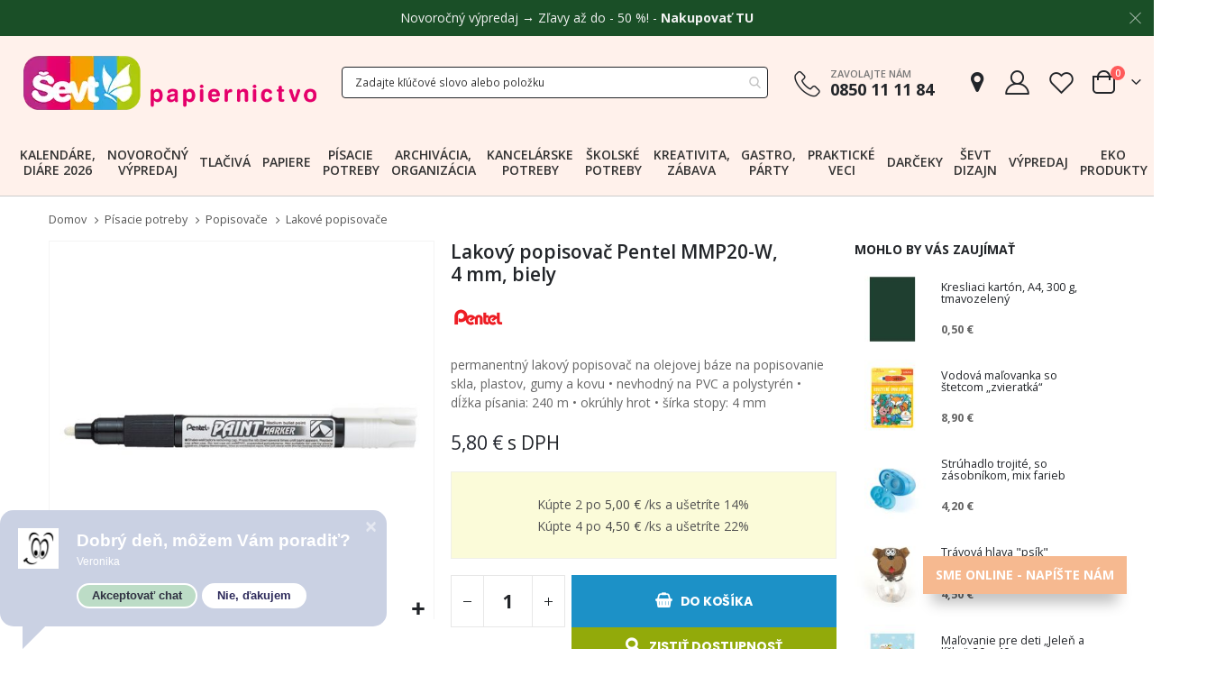

--- FILE ---
content_type: text/html; charset=UTF-8
request_url: https://www.sevt.sk/lakovy-popisovac-pentel-mmp20-w-4-mm-biely.html
body_size: 54185
content:
<!doctype html>
<html lang="sk">
    <head prefix="og: http://ogp.me/ns# fb: http://ogp.me/ns/fb# product: http://ogp.me/ns/product#">
                <meta charset="utf-8"/>
<meta name="title" content="Lakový popisovač Pentel MMP20-W, 4 mm, biely  - ŠEVT papiernictvo"/>
<meta name="keywords" content="ŠEVT, tlačivá, kancelárske potreby, školské potreby, papier, tonery, vizitky, pečiatky"/>
<meta name="robots" content="INDEX,FOLLOW"/>
<meta name="viewport" content="width=device-width, initial-scale=1, maximum-scale=1.0, user-scalable=no"/>
<meta name="format-detection" content="telephone=no"/>
<title>Lakový popisovač Pentel MMP20-W, 4 mm, biely  - ŠEVT papiernictvo</title>
<link  rel="stylesheet" type="text/css"  media="all" href="https://www.sevt.sk/static/version1766041707/_cache/merged/e06a02291b561390d4c3fe8fa3cdfe48.css?time=1766041974" />
<link  rel="stylesheet" type="text/css"  media="print" href="https://www.sevt.sk/static/version1766041707/frontend/Smartwave/porto_child/sk_SK/css/print.css" />









<link  rel="stylesheet" type="text/css" href="//fonts.googleapis.com/css?family=Shadows+Into+Light" />
<link  rel="icon" type="image/x-icon" href="https://www.sevt.sk/media/favicon/default/favicon-32x32.png" />
<link  rel="shortcut icon" type="image/x-icon" href="https://www.sevt.sk/media/favicon/default/favicon-32x32.png" />
<link  rel="canonical" href="https://www.sevt.sk/lakovy-popisovac-pentel-mmp20-w-4-mm-biely.html" />
<meta name="author" content="ŠEVT a.s." />
<meta name="facebook-domain-verification" content="errwgnpxjrjafv5wh26mv3lae2cn3x" />

<!-- Google tag (gtag.js) -->
<script async src="https://www.googletagmanager.com/gtag/js?id=G-ZGDC7SN37W"></script>


<!--jhG0i5gFnJtz1Epn7MujrsgkSdqrRJAs-->            <link rel="stylesheet" href='//fonts.googleapis.com/css?family=Open+Sans%3A300%2C300italic%2C400%2C400italic%2C600%2C600italic%2C700%2C700italic%2C800%2C800italic,latin-ext' type='text/css' />
<link href="//fonts.googleapis.com/css?family=Oswald:300,400,500,600,700" rel="stylesheet">
<link href="//fonts.googleapis.com/css?family=Poppins:200,300,400,500,600,700,800" rel="stylesheet">
<link rel="stylesheet" href="//fonts.googleapis.com/css?family=Open+Sans%3A300%2C300italic%2C400%2C400italic%2C600%2C600italic%2C700%2C700italic%2C800%2C800italic&amp;v1&amp;subset=latin%2Clatin-ext" type="text/css" media="screen"/>


    

<!--Custom Style-->

<meta property="og:type" content="product"/>

    <meta property="og:title" content="Lakový popisovač Pentel MMP20-W, 4 mm, biely"/>

    <meta property="og:description" content="&lt;p&gt;permanentný lakový popisovač na olejovej báze na popisovanie skla, plastov, gumy a kovu • nevhodný na PVC a polystyrén •&nbsp; dĺžka písania: 240 m • okrúhly hrot • šírka stopy: 4 mm&lt;/p&gt;"/>

<meta property="og:url" content="https://www.sevt.sk/lakovy-popisovac-pentel-mmp20-w-4-mm-biely.html"/>

    <meta property="og:image" content="https://www.sevt.sk/media/catalog/product/cache/a7246cae2bf710882c7b7c1d24a8b199/7/a/7a__202_0w.jpg"/>

<meta property="og:site_name" content="www.sevt.sk"/>

    <meta property="product:price:amount" content="5.799943"/>
    <meta property="product:price:currency" content="EUR"/>
    </head>
    <body data-container="body"
          data-mage-init='{"loaderAjax": {}, "loader": { "icon": "https://www.sevt.sk/static/version1766041707/frontend/Smartwave/porto_child/sk_SK/images/loader-2.gif"}}'
        id="html-body" class="catalog-product-view product-lakovy-popisovac-pentel-mmp20-w-4-mm-biely  layout-1140 wide mobile-sticky am-porto-cmtb page-layout-2columns-right">
        


<div class="cookie-status-message" id="cookie-status" style="display: none">
    Je nám ľúto, ale obchod nebude fungovať správne, ak sú súbory cookie vypnuté.</div>



    <noscript>
        <div class="message global noscript">
            <div class="content">
                <p>
                    <strong>JavaScript je vypnutý vo Vašom prehliedači.</strong>
                    <span>
                        For the best experience on our site, be sure to turn on Javascript in your browser.                    </span>
                </p>
            </div>
        </div>
    </noscript>


    
    
    <!-- ko scope: 'gdpr-cookie-modal' -->
        <!--ko template: getTemplate()--><!-- /ko -->
    <!-- /ko -->
    <style>
        .amgdprjs-bar-template {
            z-index: 15;
                    bottom: 0;
                }
    </style>


<div class="page-wrapper">    <div class="porto-block-html-top">
        <div class="background-color-light text-color-dark d-none">
            <style>#html-body [data-pb-style=C2TP2YV]{justify-content:flex-start;display:flex;flex-direction:column;background-color:#1a4f27;background-position:left top;background-size:cover;background-repeat:no-repeat;background-attachment:fixed}</style><div data-content-type="row" data-appearance="full-width" data-enable-parallax="0" data-parallax-speed="0.5" data-background-images="{}" data-background-type="image" data-video-loop="true" data-video-play-only-visible="true" data-video-lazy-load="true" data-video-fallback-src="" data-element="main" data-pb-style="C2TP2YV"><div class="row-full-width-inner" data-element="inner"><div data-content-type="html" data-appearance="default" data-element="main" data-decoded="true"><style>
.mfp-close {
  color: #F2F2F2 !important;
}
p.top-notice {
  color: #F2F2F2;
  margin: 0.67rem 0;
  text-align: center;
}
.top-notice a {
  color: #F2F2F2;
  font-weight: bold;
}
.top-notice a:hover {
  text-decoration: underline;
}
</style>

<p class="top-notice">Novoročný výpredaj → Zľavy až do - 50 %! - <a href="https://www.sevt.sk/novorocny-vypredaj.html" target="_blank">Nakupovať TU</a></p></div></div></div>        </div>
    </div>
            
            <header class="page-header type2" >
        <div class="block block-customer-login block-header-customer-login">
    <div class="block-content" aria-labelledby="block-customer-login-heading">
        <form class="form form-login"
              action="https://www.sevt.sk/customer/account/loginPost/"
              method="post"
              id="header-login-form"
              data-mage-init='{"validation":{}}'>
            <input name="form_key" type="hidden" value="gKONbMVTqTUNl3va" />            <fieldset class="fieldset login" data-hasrequired="* Povinné políčka">
                <div class="field email required">
                    <div class="control">
                        <input name="login[username]" value=""  autocomplete="off" id="email" type="email" class="input-text" title="E-mail" data-validate="{required:true, 'validate-email':true}" placeholder="E-mail">
                    </div>
                </div>
                <div class="field password required">
                    <div class="control">
                        <input name="login[password]" type="password"  autocomplete="off" class="input-text" id="pass" title="Heslo" data-validate="{required:true}" placeholder="Heslo">
                    </div>
                </div>
                <div class="actions-toolbar">
                    <div class="primary"><button type="submit" class="action login primary" name="send" id="send2"><span>Prihlásiť sa</span></button></div>
                    <div class="forgot"><a class="action remind" href="https://www.sevt.sk/customer/account/forgotpassword/"><span>Zabudli ste heslo?</span></a></div>
                    <hr />
                    <div class="info">Ešte nemáte účet?</div>
                    <div class="secondary"><a class="action register" href="https://www.sevt.sk/customer/account/create/"><span>Zaregistrovať sa</span></a></div>
                </div>
            </fieldset>
        </form>
    </div>
</div>

                    <div class="header-main">
                <div class="header content header-row">
                    <div class="header-left">
                        <span data-action="toggle-nav" class="action nav-toggle"><span>Menu</span></span>
                            <a class="logo" href="https://www.sevt.sk/" title="ŠEVT papiernictvo">
        <picture><source srcset="https://www.sevt.sk/media/amasty/webp/logo/stores/1/logo-2020_1_png.webp" type="image/webp"><source srcset="https://www.sevt.sk/media/logo/stores/1/logo-2020_1.png"><img src="https://www.sevt.sk/media/logo/stores/1/logo-2020_1.png"
             alt="ŠEVT papiernictvo"
             width="348"             height="75"        /></picture>
    </a>
                    </div>
                    <div class="header-center">
                        <div class="custom-block d-block d-md-none"><div data-content-type="html" data-appearance="default" data-element="main" data-decoded="true"><div class="porto-sicon-box text-left mx-4 mb-0 d-lg-flex d-sticky-header-none style_1 default-icon">
    <div class="porto-sicon-default">
      <div class="porto-just-icon-wrapper" style="text-align: center;">
        <div class="porto-icon none" style="height: 1em;color: #222529; font-size: 29px; display: inline-block;line-height:1;"><i class="porto-icon-phone-2"></i></div>
      </div>
    </div>
    <div class="porto-sicon-header">
      <h3 class="porto-sicon-title" style="font-weight: 600; font-size: 11px; line-height: 1.2; color: #777777;margin: 0 0 3px;">ZAVOLAJTE NÁM</h3>
      <p style="font-weight: 700; font-size: 18px; line-height: 0.9; color: #222529;">0850 11 11 84</p>
    </div> 
  </div></div></div>                        <div class="search-area show-icon-tablet">
                            <a href="javascript:void(0);" class="search-toggle-icon"><span><i class="porto-icon-magnifier"></i></span></a>
                            
<section class="amsearch-wrapper-block"
         data-amsearch-wrapper="block"
         data-bind="
            scope: 'amsearch_wrapper',
            mageInit: {
                'Magento_Ui/js/core/app': {
                    components: {
                        amsearch_wrapper: {
                            component: 'Amasty_Xsearch/js/wrapper',
                            data: {&quot;url&quot;:&quot;https:\/\/www.sevt.sk\/amasty_xsearch\/autocomplete\/index\/&quot;,&quot;url_result&quot;:&quot;https:\/\/www.sevt.sk\/catalogsearch\/result\/&quot;,&quot;url_popular&quot;:&quot;https:\/\/www.sevt.sk\/search\/term\/popular\/&quot;,&quot;isDynamicWidth&quot;:true,&quot;isProductBlockEnabled&quot;:true,&quot;width&quot;:400,&quot;displaySearchButton&quot;:false,&quot;fullWidth&quot;:true,&quot;minChars&quot;:3,&quot;delay&quot;:500,&quot;currentUrlEncoded&quot;:&quot;aHR0cHM6Ly93d3cuc2V2dC5zay9sYWtvdnktcG9waXNvdmFjLXBlbnRlbC1tbXAyMC13LTQtbW0tYmllbHkuaHRtbA~~&quot;,&quot;color_settings&quot;:[],&quot;popup_display&quot;:1,&quot;preloadEnabled&quot;:true}                        }
                    }
                }
            }">
    <div class="amsearch-form-block"
          data-bind="
              style: {
                    width: resized() ? data.width + 'px' : ''
              },
              css: {
                '-opened': opened
              },
              afterRender: initCssVariables">
                    <label class="amsearch-full_width-title" data-bind="i18n: 'Search'"></label>
                
<section class="amsearch-input-wrapper"
         data-bind="
            css: {
                '-dynamic-width': data.isDynamicWidth,
                '-match': $data.readyForSearch(),
                '-typed': inputValue && inputValue().length
            }">
    <input type="text"
           name="q"
           placeholder="Zadajte&#x20;k&#x013E;&#xFA;&#x010D;ov&#xE9;&#x20;slovo&#x20;alebo&#x20;polo&#x017E;ku"
           class="amsearch-input"
           maxlength="128"
           role="combobox"
           aria-haspopup="false"
           aria-autocomplete="both"
           autocomplete="off"
           aria-expanded="false"
           data-amsearch-block="input"
           enterkeyhint="enter"
           data-bind="
                afterRender: initInputValue,
                hasFocus: focused,
                value: inputValue,
                event: {
                    keypress: onEnter
                },
                valueUpdate: 'input'">
    <!-- ko template: { name: templates.loader } --><!-- /ko -->
    <button class="amsearch-button -close -clear -icon"
            style="display: none"
            data-bind="
                event: {
                    click: inputValue.bind(this, '')
                },
                attr: {
                    title: $t('Clear Field')
                },
                visible: inputValue && inputValue().length">
    </button>
    <button class="amsearch-button -loupe -clear -icon -disabled"
            data-bind="
                event: {
                    click: search
                },
                css: {
                    '-disabled': !$data.match()
                },
                attr: {
                    title: $t('Search')
                }">
    </button>
</section>
        
        
<section class="amsearch-result-section"
         data-amsearch-js="results"
         style="display: none;"
         data-bind="
            css: {
                '-small': $data.data.width < 700 && !$data.data.fullWidth
            },
            afterRender: function (node) {
                initResultSection(node, 1)
            },
            style: resultSectionStyles(),
            visible: $data.opened()">
    <!-- ko if: !$data.match() && $data.preload() -->
        <!-- ko template: { name: templates.preload } --><!-- /ko -->
    <!-- /ko -->
    <!-- ko if: $data.match() -->
        <!-- ko template: { name: templates.results } --><!-- /ko -->
    <!-- /ko -->
    <!-- ko if: $data.message() && $data.message().length -->
        <!-- ko template: { name: templates.message } --><!-- /ko -->
    <!-- /ko -->
</section>
    </div>
            <button class="amsearch-button -full-close"
                style="display: none;"
                data-bind="
                    event: {
                        click: close
                    },
                    visible: opened">
        </button>
    </section>
                        </div>
                    </div>
                    <div class="header-right">
                        <div class="header-contact">
                            <div class="custom-block d-none d-md-block"><div data-content-type="html" data-appearance="default" data-element="main" data-decoded="true"><div class="porto-sicon-box text-left mx-4 mb-0 d-lg-flex d-sticky-header-none style_1 default-icon">
    <div class="porto-sicon-default">
      <div class="porto-just-icon-wrapper" style="text-align: center;">
        <div class="porto-icon none" style="height: 1em;color: #222529; font-size: 29px; display: inline-block;line-height:1;"><i class="porto-icon-phone-2"></i></div>
      </div>
    </div>
    <div class="porto-sicon-header">
      <h3 class="porto-sicon-title" style="font-weight: 600; font-size: 11px; line-height: 1.2; color: #777777;margin: 0 0 3px;">ZAVOLAJTE NÁM</h3>
      <p style="font-weight: 700; font-size: 18px; line-height: 0.9; color: #222529;">0850 11 11 84</p>
    </div> 
  </div></div></div>                            <a href="https://www.sevt.sk/predajne/" class="shops" title="Predajne"><i class="porto-icon-location"></i></a>
                            <div class="header-account-link my-account" title="Môj účet">
                    <a class="customer-name" href="javascript:void(0)"><i class="porto-icon-user-2"></i></a>
        
    </div>
                            <a href="https://www.sevt.sk/wishlist" class="wishlist mr-1" title="Zoznam želaní"><i class="porto-icon-wishlist-2"></i></a>
                        </div>
                        
<div data-block="minicart" class="minicart-wrapper cart-design-2">
    <a class="action showcart" href="https://www.sevt.sk/checkout/"
       data-bind="scope: 'minicart_content'">
        <i class="minicart-icon porto-icon-shopping-cart"></i>
        <span class="text">Cart</span>
        <span class="counter qty empty"
              data-bind="css: { empty: !!getCartParam('summary_count') == false }, blockLoader: isLoading">
            <span class="counter-number">
            <!-- ko if: getCartParam('summary_count') --><!-- ko text: getCartParam('summary_count') --><!-- /ko --><!-- /ko -->
                <!-- ko ifnot: getCartParam('summary_count') -->0<!-- /ko -->
            </span>
            <span class="counter-label">
                <!-- ko i18n: 'items' --><!-- /ko -->
            </span>
        </span>
    </a>
    <a class="showcart action-subtotal d-none" href="https://www.sevt.sk/checkout/cart/"
       data-bind="scope: 'minicart_content'">
        <span class="cart-subtotal">
          Nákupný košík          <span class="cart-price">
            <span class="amount" data-bind="html: getCartParam('subtotal_excl_tax')">
              <!-- ko if: !getCartParam('subtotal_excl_tax') -->
                <!-- ko i18n: '€ 0.00' --><!-- /ko -->
                <!-- /ko -->
            </span>
          </span>
        </span>
    </a>
            <div class="block block-minicart empty"
             data-role="dropdownDialog"
             data-mage-init='{"dropdownDialog":{
                "appendTo":"[data-block=minicart]",
                "triggerTarget":".showcart",
                "timeout": "2000",
                "closeOnMouseLeave": false,
                "closeOnEscape": true,
                "triggerClass":"active",
                "parentClass":"active",
                "buttons":[]}}'>
            <div id="minicart-content-wrapper" data-bind="scope: 'minicart_content'">
                <!-- ko template: getTemplate() --><!-- /ko -->
            </div>
        </div>
        
    
</div>
                    </div>
                </div>
            </div>
            <div class="sections nav-sections">
                <div class="section-items nav-sections-items"
             data-mage-init='{"tabs":{"openedState":"active"}}'>
                                            <div class="section-item-title nav-sections-item-title"
                     data-role="collapsible">
                    <a class="nav-sections-item-switch"
                       data-toggle="switch" href="#store.menu">
                        Ponuka                    </a>
                </div>
                <div class="section-item-content nav-sections-item-content"
                     id="store.menu"
                     data-role="content">
                    
<nav class="navigation sw-megamenu " role="navigation">
    <ul>
        <li class="ui-menu-item level0 fullwidth "><a href="https://www.sevt.sk/kalendare-diare-2026.html" class="level-top" title="Kalendáre, diáre 2026"><span>Kalendáre, diáre 2026</span></a></li><li class="ui-menu-item level0 fullwidth "><a href="https://www.sevt.sk/novorocny-vypredaj.html" class="level-top" title="Novoročný výpredaj"><span>Novoročný výpredaj</span></a></li><li class="ui-menu-item level0 fullwidth parent "><div class="open-children-toggle"></div><a href="https://www.sevt.sk/tlaciva.html" class="level-top" title="Tlačivá"><span>Tlačivá</span></a><div class="level0 submenu"><div class="container"><div class="row"><ul class="subchildmenu col-md-12 mega-columns columns6"><li class="ui-menu-item level1 parent "><div class="open-children-toggle"></div><a href="https://www.sevt.sk/tlaciva/tlaciva-pre-podnikanie.html" title="Tlačivá pre podnikanie"><span>Tlačivá pre podnikanie</span></a><ul class="subchildmenu "><li class="ui-menu-item level2 "><a href="https://www.sevt.sk/tlaciva/tlaciva-pre-podnikanie/komunikacia-so-socialnou-poistovnou.html" title="Komunikácia so Sociálnou poisťovňou"><span>Komunikácia so Sociálnou poisťovňou</span></a></li><li class="ui-menu-item level2 "><a href="https://www.sevt.sk/tlaciva/tlaciva-pre-podnikanie/zamestnanci-a-dohodari.html" title="Zamestnanci a dohodári"><span>Zamestnanci a dohodári</span></a></li><li class="ui-menu-item level2 "><a href="https://www.sevt.sk/tlaciva/tlaciva-pre-podnikanie/bezpecnost-prace-a-ochrana-udajov.html" title="Bezpečnosť práce a ochrana údajov"><span>Bezpečnosť práce a ochrana údajov</span></a></li><li class="ui-menu-item level2 "><a href="https://www.sevt.sk/tlaciva/tlaciva-pre-podnikanie/skladove-hospodarstvo.html" title="Skladové hospodárstvo"><span>Skladové hospodárstvo</span></a></li><li class="ui-menu-item level2 "><a href="https://www.sevt.sk/tlaciva/tlaciva-pre-podnikanie/financne-a-uctovne-operacie.html" title="Finančné a účtovné operácie"><span>Finančné a účtovné operácie</span></a></li><li class="ui-menu-item level2 "><a href="https://www.sevt.sk/tlaciva/tlaciva-pre-podnikanie/postove-sluzby.html" title="Poštové služby"><span>Poštové služby</span></a></li><li class="ui-menu-item level2 "><a href="https://www.sevt.sk/tlaciva/tlaciva-pre-podnikanie/doprava.html" title="Doprava"><span>Doprava</span></a></li><li class="ui-menu-item level2 "><a href="https://www.sevt.sk/tlaciva/tlaciva-pre-podnikanie/komunikacia-so-zakaznikom.html" title="Komunikácia so zákazníkom"><span>Komunikácia so zákazníkom</span></a></li></ul></li><li class="ui-menu-item level1 parent "><div class="open-children-toggle"></div><a href="https://www.sevt.sk/tlaciva/tlaciva-pre-statnu-spravu.html" title="Tlačivá pre štátnu správu"><span>Tlačivá pre štátnu správu</span></a><ul class="subchildmenu "><li class="ui-menu-item level2 "><a href="https://www.sevt.sk/tlaciva/tlaciva-pre-statnu-spravu/spravne-a-administrativne.html" title="Správne a administratívne"><span>Správne a administratívne</span></a></li><li class="ui-menu-item level2 "><a href="https://www.sevt.sk/tlaciva/tlaciva-pre-statnu-spravu/matricne-a-hlasenie-pobytu.html" title="Matričné a hlásenie pobytu"><span>Matričné a hlásenie pobytu</span></a></li><li class="ui-menu-item level2 "><a href="https://www.sevt.sk/tlaciva/tlaciva-pre-statnu-spravu/registratura-a-archivnictvo.html" title="Registratúra a archívnictvo"><span>Registratúra a archívnictvo</span></a></li><li class="ui-menu-item level2 "><a href="https://www.sevt.sk/tlaciva/tlaciva-pre-statnu-spravu/stavebny-urad-a-projekcia.html" title="Stavebný úrad a projekcia"><span>Stavebný úrad a projekcia</span></a></li><li class="ui-menu-item level2 "><a href="https://www.sevt.sk/tlaciva/tlaciva-pre-statnu-spravu/zivotne-prostredie.html" title="Životné prostredie"><span>Životné prostredie</span></a></li><li class="ui-menu-item level2 "><a href="https://www.sevt.sk/tlaciva/tlaciva-pre-statnu-spravu/financne-operacie.html" title="Finančné operácie"><span>Finančné operácie</span></a></li><li class="ui-menu-item level2 "><a href="https://www.sevt.sk/tlaciva/tlaciva-pre-statnu-spravu/skladove-hospodarstvo.html" title="Skladové hospodárstvo"><span>Skladové hospodárstvo</span></a></li><li class="ui-menu-item level2 "><a href="https://www.sevt.sk/tlaciva/tlaciva-pre-statnu-spravu/skolstvo-diplomy-prihlasky.html" title="Školstvo, diplomy, prihlášky"><span>Školstvo, diplomy, prihlášky</span></a></li></ul></li><li class="ui-menu-item level1 parent "><div class="open-children-toggle"></div><a href="https://www.sevt.sk/tlaciva/tlaciva-pre-financnu-spravu.html" title="Tlačivá pre finančnú správu"><span>Tlačivá pre finančnú správu</span></a><ul class="subchildmenu "><li class="ui-menu-item level2 "><a href="https://www.sevt.sk/tlaciva/tlaciva-pre-financnu-spravu/registracne-pokladnice.html" title="Registračné pokladnice"><span>Registračné pokladnice</span></a></li><li class="ui-menu-item level2 "><a href="https://www.sevt.sk/tlaciva/tlaciva-pre-financnu-spravu/ostatne-colne-tlaciva.html" title="Ostatné colné tlačivá"><span>Ostatné colné tlačivá</span></a></li></ul></li><li class="ui-menu-item level1 parent "><div class="open-children-toggle"></div><a href="https://www.sevt.sk/tlaciva/zdravotnicke-tlaciva.html" title="Zdravotnícke tlačivá"><span>Zdravotnícke tlačivá</span></a><ul class="subchildmenu "><li class="ui-menu-item level2 "><a href="https://www.sevt.sk/tlaciva/zdravotnicke-tlaciva/ambulancie.html" title="Ambulancie"><span>Ambulancie</span></a></li><li class="ui-menu-item level2 "><a href="https://www.sevt.sk/tlaciva/zdravotnicke-tlaciva/lozkove-oddelenie.html" title="Lôžkové oddelenie"><span>Lôžkové oddelenie</span></a></li><li class="ui-menu-item level2 "><a href="https://www.sevt.sk/tlaciva/zdravotnicke-tlaciva/spolocne-tlaciva-pre-zdravotnictvo.html" title="Spoločné tlačivá pre zdravotníctvo"><span>Spoločné tlačivá pre zdravotníctvo</span></a></li><li class="ui-menu-item level2 "><a href="https://www.sevt.sk/tlaciva/zdravotnicke-tlaciva/gynekologicka-starostlivost.html" title="Gynekologická starostlivosť"><span>Gynekologická starostlivosť</span></a></li><li class="ui-menu-item level2 "><a href="https://www.sevt.sk/tlaciva/zdravotnicke-tlaciva/starostlivost-o-dieta.html" title="Starostlivosť o dieťa"><span>Starostlivosť o dieťa</span></a></li><li class="ui-menu-item level2 "><a href="https://www.sevt.sk/tlaciva/zdravotnicke-tlaciva/vydavanie-liekov-pomocok-a-posudkov.html" title="Vydávanie liekov, pomôcok a posudkov"><span>Vydávanie liekov, pomôcok a posudkov</span></a></li><li class="ui-menu-item level2 "><a href="https://www.sevt.sk/tlaciva/zdravotnicke-tlaciva/stomatologia.html" title="Stomatológia"><span>Stomatológia</span></a></li><li class="ui-menu-item level2 "><a href="https://www.sevt.sk/tlaciva/zdravotnicke-tlaciva/boj-proti-chorobam.html" title="Boj proti chorobám"><span>Boj proti chorobám</span></a></li><li class="ui-menu-item level2 "><a href="https://www.sevt.sk/tlaciva/zdravotnicke-tlaciva/kupele-a-kupelna-starostlivost.html" title="Kúpeľná starostlivosť"><span>Kúpeľná starostlivosť</span></a></li><li class="ui-menu-item level2 "><a href="https://www.sevt.sk/tlaciva/zdravotnicke-tlaciva/hygiena-a-protiepidemia.html" title="Hygiena a protiepidémia"><span>Hygiena a protiepidémia</span></a></li><li class="ui-menu-item level2 "><a href="https://www.sevt.sk/tlaciva/zdravotnicke-tlaciva/hospodarske-tlaciva-pre-zdravotnictvo.html" title="Hospodárske tlačivá pre zdravotníctvo"><span>Hospodárske tlačivá pre zdravotníctvo</span></a></li><li class="ui-menu-item level2 "><a href="https://www.sevt.sk/tlaciva/zdravotnicke-tlaciva/lekarne-a-farmacia.html" title="Lekárne a farmácia"><span>Lekárne a farmácia</span></a></li><li class="ui-menu-item level2 "><a href="https://www.sevt.sk/tlaciva/zdravotnicke-tlaciva/transfuzna-sluzba.html" title="Transfúzna služba"><span>Transfúzna služba</span></a></li><li class="ui-menu-item level2 "><a href="https://www.sevt.sk/tlaciva/zdravotnicke-tlaciva/psychiatricka-starostlivost.html" title="Psychiatrická starostlivosť"><span>Psychiatrická starostlivosť</span></a></li><li class="ui-menu-item level2 "><a href="https://www.sevt.sk/tlaciva/zdravotnicke-tlaciva/zdravotnicka-statistika-a-vykaznictvo.html" title="Zdravotnícka štatistika a výkazníctvo"><span>Zdravotnícka štatistika a výkazníctvo</span></a></li></ul></li><li class="ui-menu-item level1 parent "><div class="open-children-toggle"></div><a href="https://www.sevt.sk/tlaciva/tlaciva-pre-rozne-odvetvia.html" title="Tlačivá pre rôzne odvetvia"><span>Tlačivá pre rôzne odvetvia</span></a><ul class="subchildmenu "><li class="ui-menu-item level2 "><a href="https://www.sevt.sk/tlaciva/tlaciva-pre-rozne-odvetvia/stravovacie-zariadenia.html" title="Stravovacie zariadenia"><span>Stravovacie zariadenia</span></a></li><li class="ui-menu-item level2 "><a href="https://www.sevt.sk/tlaciva/tlaciva-pre-rozne-odvetvia/poziarna-ochrana-a-bezpecnost.html" title="Požiarna ochrana a bezpečnosť"><span>Požiarna ochrana a bezpečnosť</span></a></li><li class="ui-menu-item level2 "><a href="https://www.sevt.sk/tlaciva/tlaciva-pre-rozne-odvetvia/evidencia-obcanov.html" title="Evidencia občanov"><span>Evidencia občanov</span></a></li><li class="ui-menu-item level2 "><a href="https://www.sevt.sk/tlaciva/tlaciva-pre-rozne-odvetvia/kniznicne.html" title="Knižničné"><span>Knižničné</span></a></li><li class="ui-menu-item level2 "><a href="https://www.sevt.sk/tlaciva/tlaciva-pre-rozne-odvetvia/polnohospodarske.html" title="Poľnohospodárske"><span>Poľnohospodárske</span></a></li><li class="ui-menu-item level2 "><a href="https://www.sevt.sk/tlaciva/tlaciva-pre-rozne-odvetvia/lesne-hospodarstvo.html" title="Lesné hospodárstvo"><span>Lesné hospodárstvo</span></a></li><li class="ui-menu-item level2 "><a href="https://www.sevt.sk/tlaciva/tlaciva-pre-rozne-odvetvia/advokatske-kancelarie-a-poradne.html" title="Advokátske kancelárie a poradne"><span>Advokátske kancelárie a poradne</span></a></li><li class="ui-menu-item level2 "><a href="https://www.sevt.sk/tlaciva/tlaciva-pre-rozne-odvetvia/polovnictvo-a-rybarstvo.html" title="Poľovníctvo a rybárstvo"><span>Poľovníctvo a rybárstvo</span></a></li></ul></li><li class="ui-menu-item level1 parent "><div class="open-children-toggle"></div><a href="https://www.sevt.sk/tlaciva/tlaciva-pre-obcana-a-rodinu.html" title="Tlačivá pre občana a rodinu"><span>Tlačivá pre občana a rodinu</span></a><ul class="subchildmenu "><li class="ui-menu-item level2 "><a href="https://www.sevt.sk/tlaciva/tlaciva-pre-obcana-a-rodinu/zamestnanie.html" title="Zamestnanie"><span>Zamestnanie</span></a></li><li class="ui-menu-item level2 "><a href="https://www.sevt.sk/tlaciva/tlaciva-pre-obcana-a-rodinu/skolstvo.html" title="Školstvo"><span>Školstvo</span></a></li></ul></li><li class="ui-menu-item level1 parent "><div class="open-children-toggle"></div><a href="https://www.sevt.sk/tlaciva/hospodarske-tlaciva.html" title="Hospodárske tlačivá"><span>Hospodárske tlačivá</span></a><ul class="subchildmenu "><li class="ui-menu-item level2 "><a href="https://www.sevt.sk/tlaciva/hospodarske-tlaciva/uctovna-evidencia.html" title="Účtovná evidencia"><span>Účtovná evidencia</span></a></li></ul></li><li class="ui-menu-item level1 "><a href="https://www.sevt.sk/tlaciva/etlaciva.html" title="eTlačivá"><span>eTlačivá</span></a></li></ul></div></div></div></li><li class="ui-menu-item level0 fullwidth parent "><div class="open-children-toggle"></div><a href="https://www.sevt.sk/papiere.html" class="level-top" title="Papiere"><span>Papiere</span></a><div class="level0 submenu"><div class="container"><div class="row"><ul class="subchildmenu col-md-12 mega-columns columns6"><li class="ui-menu-item level1 parent "><div class="open-children-toggle"></div><a href="https://www.sevt.sk/papiere/kancelarske-papiere.html" title="Kancelárske papiere"><span>Kancelárske papiere</span></a><ul class="subchildmenu "><li class="ui-menu-item level2 "><a href="https://www.sevt.sk/papiere/kancelarske-papiere/biely-kancelarsky-papier.html" title="Biely kancelársky papier"><span>Biely kancelársky papier</span></a></li><li class="ui-menu-item level2 "><a href="https://www.sevt.sk/papiere/kancelarske-papiere/farebny-kancelarsky-papier.html" title="Farebný kancelársky papier"><span>Farebný kancelársky papier</span></a></li><li class="ui-menu-item level2 "><a href="https://www.sevt.sk/papiere/kancelarske-papiere/fotopapier.html" title="Fotopapier"><span>Fotopapier</span></a></li><li class="ui-menu-item level2 "><a href="https://www.sevt.sk/papiere/kancelarske-papiere/specialny-papier-folie-do-tlaciarne.html" title="Špeciálny papier, fólie do tlačiarne"><span>Špeciálny papier, fólie do tlačiarne</span></a></li><li class="ui-menu-item level2 "><a href="https://www.sevt.sk/papiere/kancelarske-papiere/papier-na-vizitky.html" title="Papier na vizitky"><span>Papier na vizitky</span></a></li><li class="ui-menu-item level2 "><a href="https://www.sevt.sk/papiere/kancelarske-papiere/tabelacny-papier.html" title="Tabelačný papier"><span>Tabelačný papier</span></a></li></ul></li><li class="ui-menu-item level1 parent "><div class="open-children-toggle"></div><a href="https://www.sevt.sk/papiere/pokladnicne-pasky-plotrove-role.html" title="Pokladničné pásky, plotrové role"><span>Pokladničné pásky, plotrové role</span></a><ul class="subchildmenu "><li class="ui-menu-item level2 "><a href="https://www.sevt.sk/papiere/pokladnicne-pasky-plotrove-role/termo-pasky-do-pokladnic.html" title="Termo pásky do pokladníc"><span>Termo pásky do pokladníc</span></a></li><li class="ui-menu-item level2 "><a href="https://www.sevt.sk/papiere/pokladnicne-pasky-plotrove-role/plotrovy-papier.html" title="Plotrový papier"><span>Plotrový papier</span></a></li><li class="ui-menu-item level2 "><a href="https://www.sevt.sk/papiere/pokladnicne-pasky-plotrove-role/tachograficke-kotuciky.html" title="Tachografické kotúčiky"><span>Tachografické kotúčiky</span></a></li></ul></li><li class="ui-menu-item level1 parent "><div class="open-children-toggle"></div><a href="https://www.sevt.sk/papiere/obalky.html" title="Obálky"><span>Obálky</span></a><ul class="subchildmenu "><li class="ui-menu-item level2 "><a href="https://www.sevt.sk/papiere/obalky/postove-obalky-krabice.html" title="Poštové obálky, krabice"><span>Poštové obálky, krabice</span></a></li><li class="ui-menu-item level2 "><a href="https://www.sevt.sk/papiere/obalky/obalky-s-dorucenkou.html" title="Obálky s doručenkou"><span>Obálky s doručenkou</span></a></li><li class="ui-menu-item level2 "><a href="https://www.sevt.sk/papiere/obalky/bublinkove-obalky.html" title="Bublinkové obálky"><span>Bublinkové obálky</span></a></li><li class="ui-menu-item level2 "><a href="https://www.sevt.sk/papiere/obalky/kartonove-obalky.html" title="Kartónové obálky"><span>Kartónové obálky</span></a></li><li class="ui-menu-item level2 "><a href="https://www.sevt.sk/papiere/obalky/farebne-obalky.html" title="Farebné obálky"><span>Farebné obálky</span></a></li><li class="ui-menu-item level2 "><a href="https://www.sevt.sk/papiere/obalky/bezpecnostne-plastove-obalky.html" title="Bezpečnostné plastové obálky"><span>Bezpečnostné plastové obálky</span></a></li><li class="ui-menu-item level2 "><a href="https://www.sevt.sk/papiere/obalky/obalky-na-baliky.html" title="Obálky na balíky"><span>Obálky na balíky</span></a></li></ul></li><li class="ui-menu-item level1 parent "><div class="open-children-toggle"></div><a href="https://www.sevt.sk/papiere/poznamkove-bloky-zapisniky.html" title="Poznámkové bloky, zápisníky"><span>Poznámkové bloky, zápisníky</span></a><ul class="subchildmenu "><li class="ui-menu-item level2 "><a href="https://www.sevt.sk/papiere/poznamkove-bloky-zapisniky/poznamkove-bloky.html" title="Poznámkové bloky"><span>Poznámkové bloky</span></a></li><li class="ui-menu-item level2 "><a href="https://www.sevt.sk/papiere/poznamkove-bloky-zapisniky/karisbloky.html" title="Karisbloky"><span>Karisbloky</span></a></li><li class="ui-menu-item level2 "><a href="https://www.sevt.sk/papiere/poznamkove-bloky-zapisniky/zapisniky.html" title="Zápisníky"><span>Zápisníky</span></a></li><li class="ui-menu-item level2 "><a href="https://www.sevt.sk/papiere/poznamkove-bloky-zapisniky/pamatniky.html" title="Pamätníky"><span>Pamätníky</span></a></li></ul></li><li class="ui-menu-item level1 parent "><div class="open-children-toggle"></div><a href="https://www.sevt.sk/papiere/zosity-zaznamove-knihy.html" title="Zošity, záznamové knihy"><span>Zošity, záznamové knihy</span></a><ul class="subchildmenu "><li class="ui-menu-item level2 "><a href="https://www.sevt.sk/papiere/zosity-zaznamove-knihy/zosity.html" title="Zošity"><span>Zošity</span></a></li><li class="ui-menu-item level2 "><a href="https://www.sevt.sk/papiere/zosity-zaznamove-knihy/zaznamove-knihy.html" title="Záznamové knihy"><span>Záznamové knihy</span></a></li><li class="ui-menu-item level2 "><a href="https://www.sevt.sk/papiere/zosity-zaznamove-knihy/menovky-na-zosity-podlozky-do-zosita.html" title="Menovky na zošity, podložky do zošita"><span>Menovky na zošity, podložky do zošita</span></a></li></ul></li><li class="ui-menu-item level1 parent "><div class="open-children-toggle"></div><a href="https://www.sevt.sk/papiere/papiere-na-kreslenie-a-pisanie.html" title="Papiere na kreslenie a písanie"><span>Papiere na kreslenie a písanie</span></a><ul class="subchildmenu "><li class="ui-menu-item level2 "><a href="https://www.sevt.sk/papiere/papiere-na-kreslenie-a-pisanie/vykresy-papiere-na-akvarel.html" title="Výkresy, papiere na akvarel"><span>Výkresy, papiere na akvarel</span></a></li><li class="ui-menu-item level2 "><a href="https://www.sevt.sk/papiere/papiere-na-kreslenie-a-pisanie/nacrtniky-skicare.html" title="Náčrtníky, skicáre"><span>Náčrtníky, skicáre</span></a></li><li class="ui-menu-item level2 "><a href="https://www.sevt.sk/papiere/papiere-na-kreslenie-a-pisanie/pauzovaci-obkreslovaci-strihovy-papier.html" title="Pauzovací, obkresľovací, strihový papier"><span>Pauzovací, obkresľovací, strihový papier</span></a></li><li class="ui-menu-item level2 "><a href="https://www.sevt.sk/papiere/papiere-na-kreslenie-a-pisanie/milimetrovy-papier.html" title="Milimetrový papier"><span>Milimetrový papier</span></a></li><li class="ui-menu-item level2 "><a href="https://www.sevt.sk/papiere/papiere-na-kreslenie-a-pisanie/naplne-do-karisblokov-diarov.html" title="Náplne do karisblokov, diárov"><span>Náplne do karisblokov, diárov</span></a></li><li class="ui-menu-item level2 "><a href="https://www.sevt.sk/papiere/papiere-na-kreslenie-a-pisanie/dvojharky.html" title="Dvojhárky"><span>Dvojhárky</span></a></li><li class="ui-menu-item level2 "><a href="https://www.sevt.sk/papiere/papiere-na-kreslenie-a-pisanie/listovy-papier.html" title="Listový papier"><span>Listový papier</span></a></li><li class="ui-menu-item level2 "><a href="https://www.sevt.sk/papiere/papiere-na-kreslenie-a-pisanie/uhlovy-papier.html" title="Uhľový papier"><span>Uhľový papier</span></a></li></ul></li><li class="ui-menu-item level1 parent "><div class="open-children-toggle"></div><a href="https://www.sevt.sk/papiere/farebne-papiere.html" title="Farebné papiere"><span>Farebné papiere</span></a><ul class="subchildmenu "><li class="ui-menu-item level2 "><a href="https://www.sevt.sk/papiere/farebne-papiere/farebny-papier-a-karton.html" title="Farebný papier a kartón"><span>Farebný papier a kartón</span></a></li><li class="ui-menu-item level2 "><a href="https://www.sevt.sk/papiere/farebne-papiere/krepovy-papier.html" title="Krepový papier"><span>Krepový papier</span></a></li><li class="ui-menu-item level2 "><a href="https://www.sevt.sk/papiere/farebne-papiere/hodvabny-papier.html" title="Hodvábny papier"><span>Hodvábny papier</span></a></li></ul></li><li class="ui-menu-item level1 parent "><div class="open-children-toggle"></div><a href="https://www.sevt.sk/papiere/samolepiace-blocky-zalozky.html" title="Samolepiace bločky, záložky"><span>Samolepiace bločky, záložky</span></a><ul class="subchildmenu "><li class="ui-menu-item level2 "><a href="https://www.sevt.sk/papiere/samolepiace-blocky-zalozky/samolepiace-blocky.html" title="Samolepiace bločky"><span>Samolepiace bločky</span></a></li><li class="ui-menu-item level2 "><a href="https://www.sevt.sk/papiere/samolepiace-blocky-zalozky/samolepiace-zalozky.html" title="Samolepiace záložky"><span>Samolepiace záložky</span></a></li><li class="ui-menu-item level2 "><a href="https://www.sevt.sk/papiere/samolepiace-blocky-zalozky/poznamkove-blocky-kocky.html" title="Poznámkové bločky, kocky"><span>Poznámkové bločky, kocky</span></a></li></ul></li><li class="ui-menu-item level1 parent "><div class="open-children-toggle"></div><a href="https://www.sevt.sk/papiere/samolepiace-etikety.html" title="Samolepiace etikety"><span>Samolepiace etikety</span></a><ul class="subchildmenu "><li class="ui-menu-item level2 "><a href="https://www.sevt.sk/papiere/samolepiace-etikety/samolepiace-print-etikety-a4.html" title="Samolepiace print etikety A4"><span>Samolepiace print etikety A4</span></a></li><li class="ui-menu-item level2 "><a href="https://www.sevt.sk/papiere/samolepiace-etikety/tabelacne-etikety.html" title="Tabelačné etikety"><span>Tabelačné etikety</span></a></li><li class="ui-menu-item level2 "><a href="https://www.sevt.sk/papiere/samolepiace-etikety/etikety-na-kotuci-cenovky.html" title="Etikety na kotúči (cenovky)"><span>Etikety na kotúči (cenovky)</span></a></li><li class="ui-menu-item level2 "><a href="https://www.sevt.sk/papiere/samolepiace-etikety/plastove-etikety-folie.html" title="Plastové etikety – fólie"><span>Plastové etikety – fólie</span></a></li><li class="ui-menu-item level2 "><a href="https://www.sevt.sk/papiere/samolepiace-etikety/etikety-na-rucne-popisovanie.html" title="Etikety na ručné popisovanie"><span>Etikety na ručné popisovanie</span></a></li><li class="ui-menu-item level2 "><a href="https://www.sevt.sk/papiere/samolepiace-etikety/premiestnitelne-print-etikety.html" title="Premiestniteľné print etikety"><span>Premiestniteľné print etikety</span></a></li></ul></li><li class="ui-menu-item level1 parent "><div class="open-children-toggle"></div><a href="https://www.sevt.sk/papiere/nalepky.html" title="Nálepky"><span>Nálepky</span></a><ul class="subchildmenu "><li class="ui-menu-item level2 "><a href="https://www.sevt.sk/papiere/nalepky/informacne-nalepky-a-piktogramy.html" title="Informačné nálepky a piktogramy"><span>Informačné nálepky a piktogramy</span></a></li><li class="ui-menu-item level2 "><a href="https://www.sevt.sk/papiere/nalepky/popisovatelne-poznamkove-nalepky.html" title="Popisovateľné poznámkové nálepky"><span>Popisovateľné poznámkové nálepky</span></a></li><li class="ui-menu-item level2 "><a href="https://www.sevt.sk/papiere/nalepky/nalepky-menovky-do-domacnosti.html" title="Nálepky – menovky do domácnosti"><span>Nálepky – menovky do domácnosti</span></a></li><li class="ui-menu-item level2 "><a href="https://www.sevt.sk/papiere/nalepky/nalepky-na-okna.html" title="Nálepky na okná"><span>Nálepky na okná</span></a></li><li class="ui-menu-item level2 "><a href="https://www.sevt.sk/papiere/nalepky/dekoracne-nalepky.html" title="Dekoračné nálepky"><span>Dekoračné nálepky</span></a></li><li class="ui-menu-item level2 "><a href="https://www.sevt.sk/papiere/nalepky/detske-nalepky.html" title="Detské nálepky"><span>Detské nálepky</span></a></li><li class="ui-menu-item level2 "><a href="https://www.sevt.sk/papiere/nalepky/tetovacie-nalepky.html" title="Tetovacie nálepky"><span>Tetovacie nálepky</span></a></li></ul></li><li class="ui-menu-item level1 parent "><div class="open-children-toggle"></div><a href="https://www.sevt.sk/papiere/baliace-papiere-vrecia-folie.html" title="Baliace papiere, vrecia, fólie"><span>Baliace papiere, vrecia, fólie</span></a><ul class="subchildmenu "><li class="ui-menu-item level2 "><a href="https://www.sevt.sk/papiere/baliace-papiere-vrecia-folie/biely-hnedy-baliaci-papier-a-vrecia.html" title="Biely, hnedý baliaci papier a vrecia"><span>Biely, hnedý baliaci papier a vrecia</span></a></li><li class="ui-menu-item level2 "><a href="https://www.sevt.sk/papiere/baliace-papiere-vrecia-folie/baliaci-papier-na-darceky.html" title="Baliaci papier na darčeky"><span>Baliaci papier na darčeky</span></a></li><li class="ui-menu-item level2 "><a href="https://www.sevt.sk/papiere/baliace-papiere-vrecia-folie/darcekovy-celofan.html" title="Darčekový celofán"><span>Darčekový celofán</span></a></li><li class="ui-menu-item level2 "><a href="https://www.sevt.sk/papiere/baliace-papiere-vrecia-folie/baliaca-folia.html" title="Baliaca fólia"><span>Baliaca fólia</span></a></li></ul></li></ul></div></div></div></li><li class="ui-menu-item level0 fullwidth parent "><div class="open-children-toggle"></div><a href="https://www.sevt.sk/pisacie-potreby.html" class="level-top" title="Písacie potreby"><span>Písacie potreby</span></a><div class="level0 submenu"><div class="container"><div class="row"><ul class="subchildmenu col-md-12 mega-columns columns6"><li class="ui-menu-item level1 parent "><div class="open-children-toggle"></div><a href="https://www.sevt.sk/pisacie-potreby/pera.html" title="Perá"><span>Perá</span></a><ul class="subchildmenu "><li class="ui-menu-item level2 "><a href="https://www.sevt.sk/pisacie-potreby/pera/gulockove-pera.html" title="Guľôčkové perá"><span>Guľôčkové perá</span></a></li><li class="ui-menu-item level2 "><a href="https://www.sevt.sk/pisacie-potreby/pera/gelove-pera-rollery.html" title="Gélové perá, rollery"><span>Gélové perá, rollery</span></a></li><li class="ui-menu-item level2 "><a href="https://www.sevt.sk/pisacie-potreby/pera/plniace-pera.html" title="Plniace perá"><span>Plniace perá</span></a></li><li class="ui-menu-item level2 "><a href="https://www.sevt.sk/pisacie-potreby/pera/gumovacie-pera.html" title="Gumovacie perá"><span>Gumovacie perá</span></a></li><li class="ui-menu-item level2 "><a href="https://www.sevt.sk/pisacie-potreby/pera/sady-pier.html" title="Sady pier"><span>Sady pier</span></a></li><li class="ui-menu-item level2 "><a href="https://www.sevt.sk/pisacie-potreby/pera/tuhy-naplne-do-pier.html" title="Tuhy, náplne do pier"><span>Tuhy, náplne do pier</span></a></li></ul></li><li class="ui-menu-item level1 parent "><div class="open-children-toggle"></div><a href="https://www.sevt.sk/pisacie-potreby/luxusne-pera.html" title="Luxusné perá"><span>Luxusné perá</span></a><ul class="subchildmenu "><li class="ui-menu-item level2 "><a href="https://www.sevt.sk/pisacie-potreby/luxusne-pera/parker-pera.html" title="Parker perá"><span>Parker perá</span></a></li><li class="ui-menu-item level2 "><a href="https://www.sevt.sk/pisacie-potreby/luxusne-pera/diplomat-pera.html" title="Diplomat perá"><span>Diplomat perá</span></a></li></ul></li><li class="ui-menu-item level1 parent "><div class="open-children-toggle"></div><a href="https://www.sevt.sk/pisacie-potreby/kaligraficke-pera-fixky.html" title="Kaligrafické perá, fixky"><span>Kaligrafické perá, fixky</span></a><ul class="subchildmenu "><li class="ui-menu-item level2 "><a href="https://www.sevt.sk/pisacie-potreby/kaligraficke-pera-fixky/kaligraficke-pera.html" title="Kaligrafické perá"><span>Kaligrafické perá</span></a></li><li class="ui-menu-item level2 "><a href="https://www.sevt.sk/pisacie-potreby/kaligraficke-pera-fixky/kaligraficke-fixky.html" title="Kaligrafické fixky"><span>Kaligrafické fixky</span></a></li></ul></li><li class="ui-menu-item level1 parent "><div class="open-children-toggle"></div><a href="https://www.sevt.sk/pisacie-potreby/ceruzky.html" title="Ceruzky"><span>Ceruzky</span></a><ul class="subchildmenu "><li class="ui-menu-item level2 "><a href="https://www.sevt.sk/pisacie-potreby/ceruzky/grafitove-ceruzky.html" title="Grafitové ceruzky"><span>Grafitové ceruzky</span></a></li><li class="ui-menu-item level2 "><a href="https://www.sevt.sk/pisacie-potreby/ceruzky/mechanicke-ceruzky-pentelky.html" title="Mechanické ceruzky, pentelky"><span>Mechanické ceruzky, pentelky</span></a></li><li class="ui-menu-item level2 "><a href="https://www.sevt.sk/pisacie-potreby/ceruzky/tuhy-do-mechanickych-ceruziek.html" title="Tuhy do mechanických ceruziek"><span>Tuhy do mechanických ceruziek</span></a></li></ul></li><li class="ui-menu-item level1 parent "><div class="open-children-toggle"></div><a href="https://www.sevt.sk/pisacie-potreby/popisovace.html" title="Popisovače"><span>Popisovače</span></a><ul class="subchildmenu "><li class="ui-menu-item level2 "><a href="https://www.sevt.sk/pisacie-potreby/popisovace/permanentne-popisovace.html" title="Permanentné popisovače"><span>Permanentné popisovače</span></a></li><li class="ui-menu-item level2 "><a href="https://www.sevt.sk/pisacie-potreby/popisovace/nepermanentne-popisovace.html" title="Nepermanentné popisovače"><span>Nepermanentné popisovače</span></a></li><li class="ui-menu-item level2 "><a href="https://www.sevt.sk/pisacie-potreby/popisovace/linery.html" title="Linery"><span>Linery</span></a></li><li class="ui-menu-item level2 "><a href="https://www.sevt.sk/pisacie-potreby/popisovace/fixky-na-biele-tabule.html" title="Fixky na biele tabule"><span>Fixky na biele tabule</span></a></li><li class="ui-menu-item level2 "><a href="https://www.sevt.sk/pisacie-potreby/popisovace/lakove-popisovace.html" title="Lakové popisovače"><span>Lakové popisovače</span></a></li><li class="ui-menu-item level2 "><a href="https://www.sevt.sk/pisacie-potreby/popisovace/akrylove-fixky.html" title="Akrylové fixky"><span>Akrylové fixky</span></a></li><li class="ui-menu-item level2 "><a href="https://www.sevt.sk/pisacie-potreby/popisovace/kriedove-fixky.html" title="Kriedové fixky"><span>Kriedové fixky</span></a></li></ul></li><li class="ui-menu-item level1 "><a href="https://www.sevt.sk/pisacie-potreby/zvyraznovace.html" title="Zvýrazňovače"><span>Zvýrazňovače</span></a></li><li class="ui-menu-item level1 parent "><div class="open-children-toggle"></div><a href="https://www.sevt.sk/pisacie-potreby/farbicky-fixky.html" title="Farbičky, fixky"><span>Farbičky, fixky</span></a><ul class="subchildmenu "><li class="ui-menu-item level2 "><a href="https://www.sevt.sk/pisacie-potreby/farbicky-fixky/farbicky-pastelky.html" title="Farbičky, pastelky"><span>Farbičky, pastelky</span></a></li><li class="ui-menu-item level2 "><a href="https://www.sevt.sk/pisacie-potreby/farbicky-fixky/fixky.html" title="Fixky"><span>Fixky</span></a></li></ul></li><li class="ui-menu-item level1 parent "><div class="open-children-toggle"></div><a href="https://www.sevt.sk/pisacie-potreby/rysovacie-potreby.html" title="Rysovacie potreby"><span>Rysovacie potreby</span></a><ul class="subchildmenu "><li class="ui-menu-item level2 "><a href="https://www.sevt.sk/pisacie-potreby/rysovacie-potreby/pravitka-sablony.html" title="Pravítka, šablóny"><span>Pravítka, šablóny</span></a></li><li class="ui-menu-item level2 "><a href="https://www.sevt.sk/pisacie-potreby/rysovacie-potreby/struhadla-na-ceruzky.html" title="Strúhadlá na ceruzky"><span>Strúhadlá na ceruzky</span></a></li><li class="ui-menu-item level2 "><a href="https://www.sevt.sk/pisacie-potreby/rysovacie-potreby/kruzidla.html" title="Kružidlá"><span>Kružidlá</span></a></li><li class="ui-menu-item level2 "><a href="https://www.sevt.sk/pisacie-potreby/rysovacie-potreby/technicke-pera-tuse.html" title="Technické perá, tuše"><span>Technické perá, tuše</span></a></li></ul></li><li class="ui-menu-item level1 parent "><div class="open-children-toggle"></div><a href="https://www.sevt.sk/pisacie-potreby/korekcne-potreby.html" title="Korekčné potreby"><span>Korekčné potreby</span></a><ul class="subchildmenu "><li class="ui-menu-item level2 "><a href="https://www.sevt.sk/pisacie-potreby/korekcne-potreby/gumy.html" title="Gumy"><span>Gumy</span></a></li><li class="ui-menu-item level2 "><a href="https://www.sevt.sk/pisacie-potreby/korekcne-potreby/korekcne-pasky.html" title="Korekčné pásky"><span>Korekčné pásky</span></a></li><li class="ui-menu-item level2 "><a href="https://www.sevt.sk/pisacie-potreby/korekcne-potreby/korekcne-laky-pera.html" title="Korekčné laky, perá"><span>Korekčné laky, perá</span></a></li></ul></li></ul></div></div></div></li><li class="ui-menu-item level0 fullwidth parent "><div class="open-children-toggle"></div><a href="https://www.sevt.sk/archivacia-organizacia.html" class="level-top" title="Archivácia, Organizácia"><span>Archivácia, Organizácia</span></a><div class="level0 submenu"><div class="container"><div class="row"><ul class="subchildmenu col-md-12 mega-columns columns6"><li class="ui-menu-item level1 parent "><div class="open-children-toggle"></div><a href="https://www.sevt.sk/archivacia-organizacia/zakladace-sanony.html" title="Zakladače, šanóny"><span>Zakladače, šanóny</span></a><ul class="subchildmenu "><li class="ui-menu-item level2 "><a href="https://www.sevt.sk/archivacia-organizacia/zakladace-sanony/pakove-zakladace-sanony.html" title="Pákové zakladače, šanóny"><span>Pákové zakladače, šanóny</span></a></li><li class="ui-menu-item level2 "><a href="https://www.sevt.sk/archivacia-organizacia/zakladace-sanony/kruzkove-zakladace-sanony.html" title="Krúžkové zakladače, šanóny"><span>Krúžkové zakladače, šanóny</span></a></li></ul></li><li class="ui-menu-item level1 parent "><div class="open-children-toggle"></div><a href="https://www.sevt.sk/archivacia-organizacia/obaly-na-dokumenty-euroobaly.html" title="Obaly na dokumenty, euroobaly"><span>Obaly na dokumenty, euroobaly</span></a><ul class="subchildmenu "><li class="ui-menu-item level2 "><a href="https://www.sevt.sk/archivacia-organizacia/obaly-na-dokumenty-euroobaly/euroobaly.html" title="Euroobaly"><span>Euroobaly</span></a></li><li class="ui-menu-item level2 "><a href="https://www.sevt.sk/archivacia-organizacia/obaly-na-dokumenty-euroobaly/katalogove-knihy-prezentacne-obaly.html" title="Katalógové knihy, prezentačné obaly"><span>Katalógové knihy, prezentačné obaly</span></a></li><li class="ui-menu-item level2 "><a href="https://www.sevt.sk/archivacia-organizacia/obaly-na-dokumenty-euroobaly/ostatne-obaly.html" title="Ostatné obaly"><span>Ostatné obaly</span></a></li><li class="ui-menu-item level2 "><a href="https://www.sevt.sk/archivacia-organizacia/obaly-na-dokumenty-euroobaly/vizitkare.html" title="Vizitkáre"><span>Vizitkáre</span></a></li></ul></li><li class="ui-menu-item level1 parent "><div class="open-children-toggle"></div><a href="https://www.sevt.sk/archivacia-organizacia/odkladacie-mapy.html" title="Odkladacie mapy"><span>Odkladacie mapy</span></a><ul class="subchildmenu "><li class="ui-menu-item level2 "><a href="https://www.sevt.sk/archivacia-organizacia/odkladacie-mapy/mapy-s-gumickou.html" title="Mapy s gumičkou"><span>Mapy s gumičkou</span></a></li><li class="ui-menu-item level2 "><a href="https://www.sevt.sk/archivacia-organizacia/odkladacie-mapy/mapy-bez-chlopni.html" title="Mapy bez chlopní"><span>Mapy bez chlopní</span></a></li><li class="ui-menu-item level2 "><a href="https://www.sevt.sk/archivacia-organizacia/odkladacie-mapy/mapy-s-chlopnami.html" title="Mapy s chlopňami"><span>Mapy s chlopňami</span></a></li></ul></li><li class="ui-menu-item level1 parent "><div class="open-children-toggle"></div><a href="https://www.sevt.sk/archivacia-organizacia/rychloviazace.html" title="Rýchloviazače"><span>Rýchloviazače</span></a><ul class="subchildmenu "><li class="ui-menu-item level2 "><a href="https://www.sevt.sk/archivacia-organizacia/rychloviazace/zavesne-rychloviazace.html" title="Závesné rýchloviazače"><span>Závesné rýchloviazače</span></a></li><li class="ui-menu-item level2 "><a href="https://www.sevt.sk/archivacia-organizacia/rychloviazace/nezavesne-rychloviazace.html" title="Nezávesné rýchloviazače"><span>Nezávesné rýchloviazače</span></a></li></ul></li><li class="ui-menu-item level1 parent "><div class="open-children-toggle"></div><a href="https://www.sevt.sk/archivacia-organizacia/stolove-zasuvky-zasobniky-boxy.html" title="Stolové zásuvky, zásobníky, boxy"><span>Stolové zásuvky, zásobníky, boxy</span></a><ul class="subchildmenu "><li class="ui-menu-item level2 "><a href="https://www.sevt.sk/archivacia-organizacia/stolove-zasuvky-zasobniky-boxy/stolove-zasuvky-odkladace.html" title="Stolové zásuvky, odkladače"><span>Stolové zásuvky, odkladače</span></a></li><li class="ui-menu-item level2 "><a href="https://www.sevt.sk/archivacia-organizacia/stolove-zasuvky-zasobniky-boxy/stojany-na-casopisy-dokumenty.html" title="Stojany na časopisy, dokumenty"><span>Stojany na časopisy, dokumenty</span></a></li><li class="ui-menu-item level2 "><a href="https://www.sevt.sk/archivacia-organizacia/stolove-zasuvky-zasobniky-boxy/zavesne-obaly-a-zasobniky.html" title="Závesné obaly a zásobníky"><span>Závesné obaly a zásobníky</span></a></li></ul></li><li class="ui-menu-item level1 parent "><div class="open-children-toggle"></div><a href="https://www.sevt.sk/archivacia-organizacia/archivacny-system.html" title="Archivačný systém"><span>Archivačný systém</span></a><ul class="subchildmenu "><li class="ui-menu-item level2 "><a href="https://www.sevt.sk/archivacia-organizacia/archivacny-system/archivacne-krabice.html" title="Archivačné krabice"><span>Archivačné krabice</span></a></li><li class="ui-menu-item level2 "><a href="https://www.sevt.sk/archivacia-organizacia/archivacny-system/skupinove-boxy-tubusy.html" title="Úložné krabice, tubusy"><span>Úložné krabice, tubusy</span></a></li></ul></li><li class="ui-menu-item level1 parent "><div class="open-children-toggle"></div><a href="https://www.sevt.sk/archivacia-organizacia/spisove-dosky-podlozky.html" title="Spisové dosky, podložky"><span>Spisové dosky, podložky</span></a><ul class="subchildmenu "><li class="ui-menu-item level2 "><a href="https://www.sevt.sk/archivacia-organizacia/spisove-dosky-podlozky/dosky-so-snurkami.html" title="Dosky so šnúrkami"><span>Dosky so šnúrkami</span></a></li><li class="ui-menu-item level2 "><a href="https://www.sevt.sk/archivacia-organizacia/spisove-dosky-podlozky/dosky-s-gumickou.html" title="Dosky s gumičkou"><span>Dosky s gumičkou</span></a></li><li class="ui-menu-item level2 "><a href="https://www.sevt.sk/archivacia-organizacia/spisove-dosky-podlozky/dosky-ostatne.html" title="Dosky ostatné"><span>Dosky ostatné</span></a></li><li class="ui-menu-item level2 "><a href="https://www.sevt.sk/archivacia-organizacia/spisove-dosky-podlozky/podlozky-s-klipom.html" title="Podložky s klipom"><span>Podložky s klipom</span></a></li></ul></li><li class="ui-menu-item level1 parent "><div class="open-children-toggle"></div><a href="https://www.sevt.sk/archivacia-organizacia/registre.html" title="Triedenie dokumentov"><span>Triedenie dokumentov</span></a><ul class="subchildmenu "><li class="ui-menu-item level2 "><a href="https://www.sevt.sk/archivacia-organizacia/registre/rozradovace-registre.html" title="Rozraďovače, registre"><span>Rozraďovače, registre</span></a></li><li class="ui-menu-item level2 "><a href="https://www.sevt.sk/archivacia-organizacia/registre/podpisove-a-triediace-knihy.html" title="Podpisové, triediace knihy"><span>Podpisové, triediace knihy</span></a></li><li class="ui-menu-item level2 "><a href="https://www.sevt.sk/archivacia-organizacia/registre/boxy-na-dokumenty.html" title="Boxy, tašky na dokumenty"><span>Boxy, tašky na dokumenty</span></a></li></ul></li></ul></div></div></div></li><li class="ui-menu-item level0 fullwidth parent "><div class="open-children-toggle"></div><a href="https://www.sevt.sk/kancelarske-potreby.html" class="level-top" title="Kancelárske potreby"><span>Kancelárske potreby</span></a><div class="level0 submenu"><div class="container"><div class="row"><ul class="subchildmenu col-md-12 mega-columns columns6"><li class="ui-menu-item level1 parent "><div class="open-children-toggle"></div><a href="https://www.sevt.sk/kancelarske-potreby/zosivacky-dierovacky-noznice-spinky.html" title="Zošívačky, dierovačky, nožnice, spinky"><span>Zošívačky, dierovačky, nožnice, spinky</span></a><ul class="subchildmenu "><li class="ui-menu-item level2 "><a href="https://www.sevt.sk/kancelarske-potreby/zosivacky-dierovacky-noznice-spinky/zosivacky.html" title="Zošívačky"><span>Zošívačky</span></a></li><li class="ui-menu-item level2 "><a href="https://www.sevt.sk/kancelarske-potreby/zosivacky-dierovacky-noznice-spinky/dierovacky.html" title="Dierovačky"><span>Dierovačky</span></a></li><li class="ui-menu-item level2 "><a href="https://www.sevt.sk/kancelarske-potreby/zosivacky-dierovacky-noznice-spinky/noznice.html" title="Nožnice"><span>Nožnice</span></a></li><li class="ui-menu-item level2 "><a href="https://www.sevt.sk/kancelarske-potreby/zosivacky-dierovacky-noznice-spinky/odlamovacie-noze-otvarace-listov.html" title="Odlamovacie nože, otvárače listov"><span>Odlamovacie nože, otvárače listov</span></a></li><li class="ui-menu-item level2 "><a href="https://www.sevt.sk/kancelarske-potreby/zosivacky-dierovacky-noznice-spinky/spinky-do-zosivacky-odsponkovace.html" title="Spinky do zošívačky, odsponkovače"><span>Spinky do zošívačky, odsponkovače</span></a></li><li class="ui-menu-item level2 "><a href="https://www.sevt.sk/kancelarske-potreby/zosivacky-dierovacky-noznice-spinky/kancelarske-spony-klipy-gumicky.html" title="Kancelárske spony, klipy, gumičky"><span>Kancelárske spony, klipy, gumičky</span></a></li><li class="ui-menu-item level2 "><a href="https://www.sevt.sk/kancelarske-potreby/zosivacky-dierovacky-noznice-spinky/pripinaciky-spendliky.html" title="Pripináčiky, špendlíky"><span>Pripináčiky, špendlíky</span></a></li></ul></li><li class="ui-menu-item level1 parent "><div class="open-children-toggle"></div><a href="https://www.sevt.sk/kancelarske-potreby/peciatky-razitka-datumovky.html" title="Pečiatky, razítka, dátumovky"><span>Pečiatky, razítka, dátumovky</span></a><ul class="subchildmenu "><li class="ui-menu-item level2 "><a href="https://www.sevt.sk/kancelarske-potreby/peciatky-razitka-datumovky/datumovky-paginovacky.html" title="Dátumovky, paginovačky"><span>Dátumovky, paginovačky</span></a></li><li class="ui-menu-item level2 "><a href="https://www.sevt.sk/kancelarske-potreby/peciatky-razitka-datumovky/peciatky-s-vlastnym-textom.html" title="Pečiatky s vlastným textom"><span>Pečiatky s vlastným textom</span></a></li><li class="ui-menu-item level2 "><a href="https://www.sevt.sk/kancelarske-potreby/peciatky-razitka-datumovky/hodnotiace-peciatky-pre-ucitelov.html" title="Hodnotiace pečiatky pre učiteľov"><span>Hodnotiace pečiatky pre učiteľov</span></a></li><li class="ui-menu-item level2 "><a href="https://www.sevt.sk/kancelarske-potreby/peciatky-razitka-datumovky/podusky-do-peciatok-peciatkove-farby.html" title="Podušky do pečiatok, pečiatkové farby"><span>Podušky do pečiatok, pečiatkové farby</span></a></li></ul></li><li class="ui-menu-item level1 parent "><div class="open-children-toggle"></div><a href="https://www.sevt.sk/kancelarske-potreby/kalkulacky-baterie.html" title="Kalkulačky, batérie"><span>Kalkulačky, batérie</span></a><ul class="subchildmenu "><li class="ui-menu-item level2 "><a href="https://www.sevt.sk/kancelarske-potreby/kalkulacky-baterie/kalkulacky-stolove.html" title="Kalkulačky stolové"><span>Kalkulačky stolové</span></a></li><li class="ui-menu-item level2 "><a href="https://www.sevt.sk/kancelarske-potreby/kalkulacky-baterie/kalkulacky-s-paskou.html" title="Kalkulačky s páskou"><span>Kalkulačky s páskou</span></a></li><li class="ui-menu-item level2 "><a href="https://www.sevt.sk/kancelarske-potreby/kalkulacky-baterie/kalkulacky-vreckove.html" title="Kalkulačky vreckové"><span>Kalkulačky vreckové</span></a></li><li class="ui-menu-item level2 "><a href="https://www.sevt.sk/kancelarske-potreby/kalkulacky-baterie/matematicke-vedecke.html" title="Kalkulačky matematické a vedecké"><span>Kalkulačky matematické a vedecké</span></a></li><li class="ui-menu-item level2 "><a href="https://www.sevt.sk/kancelarske-potreby/kalkulacky-baterie/baterie.html" title="Batérie"><span>Batérie</span></a></li></ul></li><li class="ui-menu-item level1 parent "><div class="open-children-toggle"></div><a href="https://www.sevt.sk/kancelarske-potreby/doplnky-na-kancelarsky-stol.html" title="Doplnky na kancelársky stôl "><span>Doplnky na kancelársky stôl </span></a><ul class="subchildmenu "><li class="ui-menu-item level2 "><a href="https://www.sevt.sk/kancelarske-potreby/doplnky-na-kancelarsky-stol/stojany-na-pera.html" title="Stojany na perá"><span>Stojany na perá</span></a></li><li class="ui-menu-item level2 "><a href="https://www.sevt.sk/kancelarske-potreby/doplnky-na-kancelarsky-stol/stojany-na-kancelarske-potreby.html" title="Stojany na kancelárske potreby"><span>Stojany na kancelárske potreby</span></a></li><li class="ui-menu-item level2 "><a href="https://www.sevt.sk/kancelarske-potreby/doplnky-na-kancelarsky-stol/podlozky-na-pisaci-stol.html" title="Podložky na písací stôl"><span>Podložky na písací stôl</span></a></li><li class="ui-menu-item level2 "><a href="https://www.sevt.sk/kancelarske-potreby/doplnky-na-kancelarsky-stol/podlozky-pod-nohy-sedaky-opierky-chrbta.html" title="Podložky pod nohy, sedáky, opierky chrbta"><span>Podložky pod nohy, sedáky, opierky chrbta</span></a></li><li class="ui-menu-item level2 "><a href="https://www.sevt.sk/kancelarske-potreby/doplnky-na-kancelarsky-stol/odpadkove-kose.html" title="Odpadkové koše"><span>Odpadkové koše</span></a></li><li class="ui-menu-item level2 "><a href="https://www.sevt.sk/kancelarske-potreby/doplnky-na-kancelarsky-stol/pokladnicky-mincovniky.html" title="Pokladničky, mincovníky"><span>Pokladničky, mincovníky</span></a></li></ul></li><li class="ui-menu-item level1 parent "><div class="open-children-toggle"></div><a href="https://www.sevt.sk/kancelarske-potreby/kalendare-diare.html" title="Kalendáre, diáre"><span>Kalendáre, diáre</span></a><ul class="subchildmenu "><li class="ui-menu-item level2 "><a href="https://www.sevt.sk/kancelarske-potreby/kalendare-diare/stolove-kalendare.html" title="Stolové kalendáre"><span>Stolové kalendáre</span></a></li><li class="ui-menu-item level2 "><a href="https://www.sevt.sk/kancelarske-potreby/kalendare-diare/nastenne-kalendare.html" title="Nástenné kalendáre"><span>Nástenné kalendáre</span></a></li><li class="ui-menu-item level2 "><a href="https://www.sevt.sk/kancelarske-potreby/kalendare-diare/trojmesacne-nastenne-kalendare.html" title="Trojmesačné nástenné kalendáre"><span>Trojmesačné nástenné kalendáre</span></a></li><li class="ui-menu-item level2 "><a href="https://www.sevt.sk/kancelarske-potreby/kalendare-diare/planovacie-kalendare-podlozky-na-stol.html" title="Plánovacie kalendáre, podložky na stôl"><span>Plánovacie kalendáre, podložky na stôl</span></a></li><li class="ui-menu-item level2 "><a href="https://www.sevt.sk/kancelarske-potreby/kalendare-diare/diare.html" title="Diáre"><span>Diáre</span></a></li><li class="ui-menu-item level2 "><a href="https://www.sevt.sk/kancelarske-potreby/kalendare-diare/diare-saturnus.html" title="Diáre Saturnus"><span>Diáre Saturnus</span></a></li><li class="ui-menu-item level2 "><a href="https://www.sevt.sk/kancelarske-potreby/kalendare-diare/diare-filofax.html" title="Diáre Filofax"><span>Diáre Filofax</span></a></li></ul></li><li class="ui-menu-item level1 parent "><div class="open-children-toggle"></div><a href="https://www.sevt.sk/kancelarske-potreby/lepidla-lepiace-pasky.html" title="Lepidlá, lepiace pásky"><span>Lepidlá, lepiace pásky</span></a><ul class="subchildmenu "><li class="ui-menu-item level2 "><a href="https://www.sevt.sk/kancelarske-potreby/lepidla-lepiace-pasky/lepiace-tycinky.html" title="Lepiace tyčinky"><span>Lepiace tyčinky</span></a></li><li class="ui-menu-item level2 "><a href="https://www.sevt.sk/kancelarske-potreby/lepidla-lepiace-pasky/tekute-lepidla.html" title="Tekuté lepidlá"><span>Tekuté lepidlá</span></a></li><li class="ui-menu-item level2 "><a href="https://www.sevt.sk/kancelarske-potreby/lepidla-lepiace-pasky/sekundove-lepidla.html" title="Sekundové lepidlá"><span>Sekundové lepidlá</span></a></li><li class="ui-menu-item level2 "><a href="https://www.sevt.sk/kancelarske-potreby/lepidla-lepiace-pasky/lepiace-pasky.html" title="Lepiace pásky"><span>Lepiace pásky</span></a></li><li class="ui-menu-item level2 "><a href="https://www.sevt.sk/kancelarske-potreby/lepidla-lepiace-pasky/lepiace-rollery.html" title="Lepiace rollery"><span>Lepiace rollery</span></a></li><li class="ui-menu-item level2 "><a href="https://www.sevt.sk/kancelarske-potreby/lepidla-lepiace-pasky/specialne-lepidla.html" title="Špeciálne lepidlá"><span>Špeciálne lepidlá</span></a></li></ul></li><li class="ui-menu-item level1 parent "><div class="open-children-toggle"></div><a href="https://www.sevt.sk/kancelarske-potreby/kancelarska-technika.html" title="Kancelárska technika"><span>Kancelárska technika</span></a><ul class="subchildmenu "><li class="ui-menu-item level2 "><a href="https://www.sevt.sk/kancelarske-potreby/kancelarska-technika/viazace-prislusenstvo-k-viazacom.html" title="Viazače, príslušenstvo k viazačom"><span>Viazače, príslušenstvo k viazačom</span></a></li><li class="ui-menu-item level2 "><a href="https://www.sevt.sk/kancelarske-potreby/kancelarska-technika/laminatory-laminovacie-folie.html" title="Laminátory, laminovacie fólie"><span>Laminátory, laminovacie fólie</span></a></li><li class="ui-menu-item level2 "><a href="https://www.sevt.sk/kancelarske-potreby/kancelarska-technika/rezacky.html" title="Rezačky"><span>Rezačky</span></a></li><li class="ui-menu-item level2 "><a href="https://www.sevt.sk/kancelarske-potreby/kancelarska-technika/skartovacky.html" title="Skartovačky"><span>Skartovačky</span></a></li><li class="ui-menu-item level2 "><a href="https://www.sevt.sk/kancelarske-potreby/kancelarska-technika/stitkovace.html" title="Štítkovače"><span>Štítkovače</span></a></li><li class="ui-menu-item level2 "><a href="https://www.sevt.sk/kancelarske-potreby/kancelarska-technika/etiketovacie-klieste.html" title="Etiketovacie kliešte"><span>Etiketovacie kliešte</span></a></li></ul></li><li class="ui-menu-item level1 parent "><div class="open-children-toggle"></div><a href="https://www.sevt.sk/kancelarske-potreby/prezentacia-tabule.html" title="Prezentácia, tabule"><span>Prezentácia, tabule</span></a><ul class="subchildmenu "><li class="ui-menu-item level2 "><a href="https://www.sevt.sk/kancelarske-potreby/prezentacia-tabule/biele-magneticke-tabule.html" title="Biele magnetické tabule"><span>Biele magnetické tabule</span></a></li><li class="ui-menu-item level2 "><a href="https://www.sevt.sk/kancelarske-potreby/prezentacia-tabule/korkove-tabule-nastenky.html" title="Korkové tabule, nástenky"><span>Korkové tabule, nástenky</span></a></li><li class="ui-menu-item level2 "><a href="https://www.sevt.sk/kancelarske-potreby/prezentacia-tabule/flipcharty-papiere-na-flipcharty.html" title="Flipcharty, papiere na flipcharty"><span>Flipcharty, papiere na flipcharty</span></a></li><li class="ui-menu-item level2 "><a href="https://www.sevt.sk/kancelarske-potreby/prezentacia-tabule/nalepovacie-tabule-na-stenu.html" title="Nalepovacie tabule na stenu"><span>Nalepovacie tabule na stenu</span></a></li><li class="ui-menu-item level2 "><a href="https://www.sevt.sk/kancelarske-potreby/prezentacia-tabule/tabule-pre-deti.html" title="Tabule pre deti"><span>Tabule pre deti</span></a></li><li class="ui-menu-item level2 "><a href="https://www.sevt.sk/kancelarske-potreby/prezentacia-tabule/magnety-pripinaciky-spendliky.html" title="Magnety, pripináčiky, špendlíky"><span>Magnety, pripináčiky, špendlíky</span></a></li><li class="ui-menu-item level2 "><a href="https://www.sevt.sk/kancelarske-potreby/prezentacia-tabule/stierky-cistenie-tabul.html" title="Stierky, čistenie tabúľ"><span>Stierky, čistenie tabúľ</span></a></li><li class="ui-menu-item level2 "><a href="https://www.sevt.sk/kancelarske-potreby/prezentacia-tabule/magneticke-drziaky-fixiek.html" title="Magnetické držiaky fixiek"><span>Magnetické držiaky fixiek</span></a></li><li class="ui-menu-item level2 "><a href="https://www.sevt.sk/kancelarske-potreby/prezentacia-tabule/prezentery-laserove-ukazovadla.html" title="Prezentéry, laserové ukazovadlá"><span>Prezentéry, laserové ukazovadlá</span></a></li><li class="ui-menu-item level2 "><a href="https://www.sevt.sk/kancelarske-potreby/prezentacia-tabule/visacky-menovky-stojany-na-prospekty.html" title="Visačky, menovky, stojany na prospekty"><span>Visačky, menovky, stojany na prospekty</span></a></li><li class="ui-menu-item level2 "><a href="https://www.sevt.sk/kancelarske-potreby/prezentacia-tabule/puzdra-na-karty-doklady-snurky-na-krk.html" title="Puzdrá na karty, doklady, šnúrky na krk"><span>Puzdrá na karty, doklady, šnúrky na krk</span></a></li></ul></li><li class="ui-menu-item level1 parent "><div class="open-children-toggle"></div><a href="https://www.sevt.sk/kancelarske-potreby/pc-doplnky-prislusenstvo.html" title="PC doplnky, príslušenstvo"><span>PC doplnky, príslušenstvo</span></a><ul class="subchildmenu "><li class="ui-menu-item level2 "><a href="https://www.sevt.sk/kancelarske-potreby/pc-doplnky-prislusenstvo/usb-kluce.html" title="USB kľúče"><span>USB kľúče</span></a></li><li class="ui-menu-item level2 "><a href="https://www.sevt.sk/kancelarske-potreby/pc-doplnky-prislusenstvo/dvd-cd.html" title="DVD, CD"><span>DVD, CD</span></a></li><li class="ui-menu-item level2 "><a href="https://www.sevt.sk/kancelarske-potreby/pc-doplnky-prislusenstvo/pocitacove-klavesnice.html" title="Počítačové klávesnice"><span>Počítačové klávesnice</span></a></li><li class="ui-menu-item level2 "><a href="https://www.sevt.sk/kancelarske-potreby/pc-doplnky-prislusenstvo/pocitacove-mysi.html" title="Počítačové myši"><span>Počítačové myši</span></a></li><li class="ui-menu-item level2 "><a href="https://www.sevt.sk/kancelarske-potreby/pc-doplnky-prislusenstvo/podlozky-pod-mys-opierky-zapastia.html" title="Podložky pod myš, opierky zápästia"><span>Podložky pod myš, opierky zápästia</span></a></li><li class="ui-menu-item level2 "><a href="https://www.sevt.sk/kancelarske-potreby/pc-doplnky-prislusenstvo/tasky-batohy-na-notebooky.html" title="Tašky, batohy na notebooky"><span>Tašky, batohy na notebooky</span></a></li><li class="ui-menu-item level2 "><a href="https://www.sevt.sk/kancelarske-potreby/pc-doplnky-prislusenstvo/obaly-obalky-puzdra-na-cd-dvd.html" title="Obaly, obálky, puzdrá na CD, DVD"><span>Obaly, obálky, puzdrá na CD, DVD</span></a></li><li class="ui-menu-item level2 "><a href="https://www.sevt.sk/kancelarske-potreby/pc-doplnky-prislusenstvo/cistenie-pc.html" title="Čistenie PC"><span>Čistenie PC</span></a></li><li class="ui-menu-item level2 "><a href="https://www.sevt.sk/kancelarske-potreby/pc-doplnky-prislusenstvo/predlzovacky-rozbocovace-kable.html" title="Predlžovačky, rozbočovače, káble"><span>Predlžovačky, rozbočovače, káble</span></a></li><li class="ui-menu-item level2 "><a href="https://www.sevt.sk/kancelarske-potreby/pc-doplnky-prislusenstvo/stojany-na-monitory-notebooky-tablety.html" title="Stojany na monitory, notebooky, tablety"><span>Stojany na monitory, notebooky, tablety</span></a></li><li class="ui-menu-item level2 "><a href="https://www.sevt.sk/kancelarske-potreby/pc-doplnky-prislusenstvo/sluchadla-webkamery-drziaky.html" title="Slúchadlá, webkamery, držiaky"><span>Slúchadlá, webkamery, držiaky</span></a></li></ul></li><li class="ui-menu-item level1 parent "><div class="open-children-toggle"></div><a href="https://www.sevt.sk/kancelarske-potreby/naplne-do-tlaciarni.html" title="Náplne do tlačiarní"><span>Náplne do tlačiarní</span></a><ul class="subchildmenu "><li class="ui-menu-item level2 "><a href="https://www.sevt.sk/kancelarske-potreby/naplne-do-tlaciarni/cartrige-pre-atramentove-tlaciarne.html" title="Cartridge pre atramentové tlačiarne"><span>Cartridge pre atramentové tlačiarne</span></a></li><li class="ui-menu-item level2 "><a href="https://www.sevt.sk/kancelarske-potreby/naplne-do-tlaciarni/tonery-do-laserovej-tlaciarne.html" title="Tonery do laserovej tlačiarne"><span>Tonery do laserovej tlačiarne</span></a></li></ul></li><li class="ui-menu-item level1 "><a href="https://www.sevt.sk/kancelarske-potreby/cash-and-carry.html" title="Cash & Carry"><span>Cash & Carry</span></a></li></ul></div></div></div></li><li class="ui-menu-item level0 fullwidth parent "><div class="open-children-toggle"></div><a href="https://www.sevt.sk/skolske-potreby.html" class="level-top" title="Školské potreby"><span>Školské potreby</span></a><div class="level0 submenu"><div class="container"><div class="row"><ul class="subchildmenu col-md-12 mega-columns columns6"><li class="ui-menu-item level1 parent "><div class="open-children-toggle"></div><a href="https://www.sevt.sk/skolske-potreby/skolske-tasky-batohy.html" title="Školské tašky, batohy"><span>Školské tašky, batohy</span></a><ul class="subchildmenu "><li class="ui-menu-item level2 "><a href="https://www.sevt.sk/skolske-potreby/skolske-tasky-batohy/skolske-tasky-batohy-pre-1-rocnik.html" title="Školské tašky, batohy pre 1. ročník"><span>Školské tašky, batohy pre 1. ročník</span></a></li><li class="ui-menu-item level2 "><a href="https://www.sevt.sk/skolske-potreby/skolske-tasky-batohy/skolske-tasky-batohy-pre-3-4-rocnik.html" title="Školské tašky, batohy pre  3 - 4. ročník"><span>Školské tašky, batohy pre  3 - 4. ročník</span></a></li><li class="ui-menu-item level2 "><a href="https://www.sevt.sk/skolske-potreby/skolske-tasky-batohy/skolske-tasky-batohy-pre-2-stupen.html" title="Školské tašky, batohy pre 2. stupeň"><span>Školské tašky, batohy pre 2. stupeň</span></a></li><li class="ui-menu-item level2 "><a href="https://www.sevt.sk/skolske-potreby/skolske-tasky-batohy/studentske-batohy.html" title="Študentské batohy"><span>Študentské batohy</span></a></li><li class="ui-menu-item level2 "><a href="https://www.sevt.sk/skolske-potreby/skolske-tasky-batohy/detske-batohy.html" title="Detské batohy"><span>Detské batohy</span></a></li><li class="ui-menu-item level2 "><a href="https://www.sevt.sk/skolske-potreby/skolske-tasky-batohy/mestske-batohy.html" title="Mestské batohy"><span>Mestské batohy</span></a></li><li class="ui-menu-item level2 "><a href="https://www.sevt.sk/skolske-potreby/skolske-tasky-batohy/sportove-tasky-kufre.html" title="Športové tašky, kufre"><span>Športové tašky, kufre</span></a></li><li class="ui-menu-item level2 "><a href="https://www.sevt.sk/skolske-potreby/skolske-tasky-batohy/tasky-cez-rameno-ladvinky.html" title="Tašky cez rameno, ľadvinky"><span>Tašky cez rameno, ľadvinky</span></a></li><li class="ui-menu-item level2 "><a href="https://www.sevt.sk/skolske-potreby/skolske-tasky-batohy/vrecka-na-prezuvky-vaky-na-chrbat.html" title="Vrecká na prezuvky, vaky na chrbát"><span>Vrecká na prezuvky, vaky na chrbát</span></a></li></ul></li><li class="ui-menu-item level1 parent "><div class="open-children-toggle"></div><a href="https://www.sevt.sk/skolske-potreby/doplnky-k-skolskej-taske.html" title="Doplnky k školskej taške"><span>Doplnky k školskej taške</span></a><ul class="subchildmenu "><li class="ui-menu-item level2 "><a href="https://www.sevt.sk/skolske-potreby/doplnky-k-skolskej-taske/peracniky-puzdra-na-pera.html" title="Peračníky, puzdrá na perá"><span>Peračníky, puzdrá na perá</span></a></li><li class="ui-menu-item level2 "><a href="https://www.sevt.sk/skolske-potreby/doplnky-k-skolskej-taske/skolske-dosky.html" title="Školské dosky"><span>Školské dosky</span></a></li><li class="ui-menu-item level2 "><a href="https://www.sevt.sk/skolske-potreby/doplnky-k-skolskej-taske/desiatove-boxy.html" title="Desiatové boxy"><span>Desiatové boxy</span></a></li><li class="ui-menu-item level2 "><a href="https://www.sevt.sk/skolske-potreby/doplnky-k-skolskej-taske/flase-na-pitie.html" title="Fľaše na pitie"><span>Fľaše na pitie</span></a></li><li class="ui-menu-item level2 "><a href="https://www.sevt.sk/skolske-potreby/doplnky-k-skolskej-taske/penazenky.html" title="Peňaženky"><span>Peňaženky</span></a></li><li class="ui-menu-item level2 "><a href="https://www.sevt.sk/skolske-potreby/doplnky-k-skolskej-taske/podlozky-na-stol.html" title="Podložky na stôl"><span>Podložky na stôl</span></a></li><li class="ui-menu-item level2 "><a href="https://www.sevt.sk/skolske-potreby/doplnky-k-skolskej-taske/prsiplaste-dazdniky.html" title="Pršiplášte, dáždniky"><span>Pršiplášte, dáždniky</span></a></li><li class="ui-menu-item level2 "><a href="https://www.sevt.sk/skolske-potreby/doplnky-k-skolskej-taske/reflexne-prvky-privesky-na-kluce-doplnky.html" title="Reflexné prvky, prívesky na kľúče, doplnky"><span>Reflexné prvky, prívesky na kľúče, doplnky</span></a></li></ul></li><li class="ui-menu-item level1 parent "><div class="open-children-toggle"></div><a href="https://www.sevt.sk/skolske-potreby/zosity-skolske-papiere.html" title="Zošity, školské papiere"><span>Zošity, školské papiere</span></a><ul class="subchildmenu "><li class="ui-menu-item level2 "><a href="https://www.sevt.sk/skolske-potreby/zosity-skolske-papiere/skolske-zosity.html" title="Školské zošity"><span>Školské zošity</span></a></li><li class="ui-menu-item level2 "><a href="https://www.sevt.sk/skolske-potreby/zosity-skolske-papiere/poznamkove-bloky.html" title="Poznámkové bloky"><span>Poznámkové bloky</span></a></li><li class="ui-menu-item level2 "><a href="https://www.sevt.sk/skolske-potreby/zosity-skolske-papiere/obaly-na-zosity.html" title="Obaly na zošity"><span>Obaly na zošity</span></a></li><li class="ui-menu-item level2 "><a href="https://www.sevt.sk/skolske-potreby/zosity-skolske-papiere/menovky-na-zosity-podlozky-do-zosita.html" title="Menovky na zošity, podložky do zošita"><span>Menovky na zošity, podložky do zošita</span></a></li><li class="ui-menu-item level2 "><a href="https://www.sevt.sk/skolske-potreby/zosity-skolske-papiere/milimetrovy-papier-dvojharky.html" title="Milimetrový papier, dvojhárky"><span>Milimetrový papier, dvojhárky</span></a></li></ul></li><li class="ui-menu-item level1 parent "><div class="open-children-toggle"></div><a href="https://www.sevt.sk/skolske-potreby/pisacie-potreby.html" title="Písacie potreby"><span>Písacie potreby</span></a><ul class="subchildmenu "><li class="ui-menu-item level2 "><a href="https://www.sevt.sk/skolske-potreby/pisacie-potreby/plniace-pera.html" title="Plniace perá"><span>Plniace perá</span></a></li><li class="ui-menu-item level2 "><a href="https://www.sevt.sk/skolske-potreby/pisacie-potreby/gumovacie-pera.html" title="Gumovacie perá"><span>Gumovacie perá</span></a></li><li class="ui-menu-item level2 "><a href="https://www.sevt.sk/skolske-potreby/pisacie-potreby/gelove-rollery.html" title="Gélové rollery"><span>Gélové rollery</span></a></li><li class="ui-menu-item level2 "><a href="https://www.sevt.sk/skolske-potreby/pisacie-potreby/gulockove-pera.html" title="Guľôčkové perá"><span>Guľôčkové perá</span></a></li><li class="ui-menu-item level2 "><a href="https://www.sevt.sk/skolske-potreby/pisacie-potreby/grafitove-ceruzky.html" title="Grafitové ceruzky"><span>Grafitové ceruzky</span></a></li><li class="ui-menu-item level2 "><a href="https://www.sevt.sk/skolske-potreby/pisacie-potreby/mechanicke-ceruzky-pentelky.html" title="Mechanické ceruzky, pentelky"><span>Mechanické ceruzky, pentelky</span></a></li><li class="ui-menu-item level2 "><a href="https://www.sevt.sk/skolske-potreby/pisacie-potreby/zvyraznovace.html" title="Zvýrazňovače"><span>Zvýrazňovače</span></a></li><li class="ui-menu-item level2 "><a href="https://www.sevt.sk/skolske-potreby/pisacie-potreby/linery.html" title="Linery"><span>Linery</span></a></li><li class="ui-menu-item level2 "><a href="https://www.sevt.sk/skolske-potreby/pisacie-potreby/tuhy-naplne-do-pier.html" title="Tuhy, náplne do pier"><span>Tuhy, náplne do pier</span></a></li><li class="ui-menu-item level2 "><a href="https://www.sevt.sk/skolske-potreby/pisacie-potreby/stojany-na-pera.html" title="Stojany na perá"><span>Stojany na perá</span></a></li></ul></li><li class="ui-menu-item level1 parent "><div class="open-children-toggle"></div><a href="https://www.sevt.sk/skolske-potreby/vytvarne-potreby.html" title="Výtvarné potreby"><span>Výtvarné potreby</span></a><ul class="subchildmenu "><li class="ui-menu-item level2 "><a href="https://www.sevt.sk/skolske-potreby/vytvarne-potreby/farbicky-voskovky.html" title="Farbičky, voskovky"><span>Farbičky, voskovky</span></a></li><li class="ui-menu-item level2 "><a href="https://www.sevt.sk/skolske-potreby/vytvarne-potreby/fixky.html" title="Fixky"><span>Fixky</span></a></li><li class="ui-menu-item level2 "><a href="https://www.sevt.sk/skolske-potreby/vytvarne-potreby/vodove-farby-temperove-farby.html" title="Vodové farby, temperové farby"><span>Vodové farby, temperové farby</span></a></li><li class="ui-menu-item level2 "><a href="https://www.sevt.sk/skolske-potreby/vytvarne-potreby/stetce-pohare-na-vodu.html" title="Štetce, poháre na vodu"><span>Štetce, poháre na vodu</span></a></li><li class="ui-menu-item level2 "><a href="https://www.sevt.sk/skolske-potreby/vytvarne-potreby/obrusy-zastery.html" title="Obrusy, zástery"><span>Obrusy, zástery</span></a></li><li class="ui-menu-item level2 "><a href="https://www.sevt.sk/skolske-potreby/vytvarne-potreby/detske-kufriky.html" title="Detské kufríky"><span>Detské kufríky</span></a></li><li class="ui-menu-item level2 "><a href="https://www.sevt.sk/skolske-potreby/vytvarne-potreby/kriedy-pastely.html" title="Kriedy, pastely"><span>Kriedy, pastely</span></a></li><li class="ui-menu-item level2 "><a href="https://www.sevt.sk/skolske-potreby/vytvarne-potreby/plasteliny-modelovacie-hmoty.html" title="Plastelíny, modelovacie hmoty"><span>Plastelíny, modelovacie hmoty</span></a></li><li class="ui-menu-item level2 "><a href="https://www.sevt.sk/skolske-potreby/vytvarne-potreby/noznice.html" title="Nožnice"><span>Nožnice</span></a></li><li class="ui-menu-item level2 "><a href="https://www.sevt.sk/skolske-potreby/vytvarne-potreby/lepidla.html" title="Lepidlá"><span>Lepidlá</span></a></li><li class="ui-menu-item level2 "><a href="https://www.sevt.sk/skolske-potreby/vytvarne-potreby/vykresy-akvarelovy-papier.html" title="Výkresy, akvarelový papier"><span>Výkresy, akvarelový papier</span></a></li><li class="ui-menu-item level2 "><a href="https://www.sevt.sk/skolske-potreby/vytvarne-potreby/nacrtniky-skicare.html" title="Náčrtníky, skicáre"><span>Náčrtníky, skicáre</span></a></li><li class="ui-menu-item level2 "><a href="https://www.sevt.sk/skolske-potreby/vytvarne-potreby/farebne-papiere-kartony.html" title="Farebné papiere, kartóny"><span>Farebné papiere, kartóny</span></a></li><li class="ui-menu-item level2 "><a href="https://www.sevt.sk/skolske-potreby/vytvarne-potreby/krepovy-papier-hodvabny-papier.html" title="Krepový papier, hodvábny papier"><span>Krepový papier, hodvábny papier</span></a></li><li class="ui-menu-item level2 "><a href="https://www.sevt.sk/skolske-potreby/vytvarne-potreby/obaly-dosky-tubusy-na-vykresy.html" title="Obaly, dosky, tubusy na výkresy"><span>Obaly, dosky, tubusy na výkresy</span></a></li></ul></li><li class="ui-menu-item level1 parent "><div class="open-children-toggle"></div><a href="https://www.sevt.sk/skolske-potreby/rysovacie-potreby-kalkulacky.html" title="Rysovacie potreby, kalkulačky"><span>Rysovacie potreby, kalkulačky</span></a><ul class="subchildmenu "><li class="ui-menu-item level2 "><a href="https://www.sevt.sk/skolske-potreby/rysovacie-potreby-kalkulacky/kalkulacky.html" title="Kalkulačky"><span>Kalkulačky</span></a></li><li class="ui-menu-item level2 "><a href="https://www.sevt.sk/skolske-potreby/rysovacie-potreby-kalkulacky/pravitka-sablony.html" title="Pravítka, šablóny"><span>Pravítka, šablóny</span></a></li><li class="ui-menu-item level2 "><a href="https://www.sevt.sk/skolske-potreby/rysovacie-potreby-kalkulacky/kruzidla.html" title="Kružidlá"><span>Kružidlá</span></a></li><li class="ui-menu-item level2 "><a href="https://www.sevt.sk/skolske-potreby/rysovacie-potreby-kalkulacky/rysovacie-pera-tuse.html" title="Rysovacie perá, tuše"><span>Rysovacie perá, tuše</span></a></li><li class="ui-menu-item level2 "><a href="https://www.sevt.sk/skolske-potreby/rysovacie-potreby-kalkulacky/struhadla.html" title="Strúhadlá"><span>Strúhadlá</span></a></li><li class="ui-menu-item level2 "><a href="https://www.sevt.sk/skolske-potreby/rysovacie-potreby-kalkulacky/gumy.html" title="Gumy"><span>Gumy</span></a></li></ul></li><li class="ui-menu-item level1 parent "><div class="open-children-toggle"></div><a href="https://www.sevt.sk/skolske-potreby/ucebne-pomocky.html" title="Učebné pomôcky"><span>Učebné pomôcky</span></a><ul class="subchildmenu "><li class="ui-menu-item level2 "><a href="https://www.sevt.sk/skolske-potreby/ucebne-pomocky/mapy-mapy-slovenska.html" title="Mapy, mapy Slovenska"><span>Mapy, mapy Slovenska</span></a></li><li class="ui-menu-item level2 "><a href="https://www.sevt.sk/skolske-potreby/ucebne-pomocky/pracovne-zosity-cvicebnice.html" title="Pracovné zošity, cvičebnice"><span>Pracovné zošity, cvičebnice</span></a></li><li class="ui-menu-item level2 "><a href="https://www.sevt.sk/skolske-potreby/ucebne-pomocky/skolske-karticky-zalozky-do-knihy.html" title="Školské kartičky, záložky do knihy"><span>Školské kartičky, záložky do knihy</span></a></li><li class="ui-menu-item level2 "><a href="https://www.sevt.sk/skolske-potreby/ucebne-pomocky/hudobna-vychova.html" title="Hudobná výchova"><span>Hudobná výchova</span></a></li><li class="ui-menu-item level2 "><a href="https://www.sevt.sk/skolske-potreby/ucebne-pomocky/vyuka-cudzie-jazyky.html" title="Výuka cudzie jazyky"><span>Výuka cudzie jazyky</span></a></li><li class="ui-menu-item level2 "><a href="https://www.sevt.sk/skolske-potreby/ucebne-pomocky/skolske-diare-kalendare.html" title="Školské diáre, kalendáre"><span>Školské diáre, kalendáre</span></a></li><li class="ui-menu-item level2 "><a href="https://www.sevt.sk/skolske-potreby/ucebne-pomocky/doplnkove-ucebne-pomocky.html" title="Doplnkové učebné pomôcky"><span>Doplnkové učebné pomôcky</span></a></li><li class="ui-menu-item level2 "><a href="https://www.sevt.sk/skolske-potreby/ucebne-pomocky/tabule-pre-deti-magnety.html" title="Tabule pre deti, magnety"><span>Tabule pre deti, magnety</span></a></li></ul></li><li class="ui-menu-item level1 parent "><div class="open-children-toggle"></div><a href="https://www.sevt.sk/skolske-potreby/skolske-potreby-pre-1-rocnik.html" title="Školské potreby pre 1. ročník"><span>Školské potreby pre 1. ročník</span></a><ul class="subchildmenu "><li class="ui-menu-item level2 "><a href="https://www.sevt.sk/skolske-potreby/skolske-potreby-pre-1-rocnik/skolske-tasky-batohy.html" title="Školské tašky, batohy"><span>Školské tašky, batohy</span></a></li><li class="ui-menu-item level2 "><a href="https://www.sevt.sk/skolske-potreby/skolske-potreby-pre-1-rocnik/vrecka-na-prezuvky.html" title="Vrecká na prezuvky"><span>Vrecká na prezuvky</span></a></li><li class="ui-menu-item level2 "><a href="https://www.sevt.sk/skolske-potreby/skolske-potreby-pre-1-rocnik/peracniky.html" title="Peračníky"><span>Peračníky</span></a></li><li class="ui-menu-item level2 "><a href="https://www.sevt.sk/skolske-potreby/skolske-potreby-pre-1-rocnik/skolske-dosky.html" title="Školské dosky"><span>Školské dosky</span></a></li><li class="ui-menu-item level2 "><a href="https://www.sevt.sk/skolske-potreby/skolske-potreby-pre-1-rocnik/desiatove-boxy-flase-na-pitie.html" title="Desiatové boxy, fľaše na pitie "><span>Desiatové boxy, fľaše na pitie </span></a></li><li class="ui-menu-item level2 "><a href="https://www.sevt.sk/skolske-potreby/skolske-potreby-pre-1-rocnik/penazenky-snurky-na-krk.html" title="Peňaženky, šnúrky na krk "><span>Peňaženky, šnúrky na krk </span></a></li><li class="ui-menu-item level2 "><a href="https://www.sevt.sk/skolske-potreby/skolske-potreby-pre-1-rocnik/skolske-zosity-obaly-na-zosity.html" title="Školské zošity, obaly na zošity"><span>Školské zošity, obaly na zošity</span></a></li><li class="ui-menu-item level2 "><a href="https://www.sevt.sk/skolske-potreby/skolske-potreby-pre-1-rocnik/pisacie-potreby.html" title="Písacie potreby"><span>Písacie potreby</span></a></li><li class="ui-menu-item level2 "><a href="https://www.sevt.sk/skolske-potreby/skolske-potreby-pre-1-rocnik/vytvarna-vychova.html" title="Výtvarná výchova"><span>Výtvarná výchova</span></a></li><li class="ui-menu-item level2 "><a href="https://www.sevt.sk/skolske-potreby/skolske-potreby-pre-1-rocnik/podlozky-na-stol.html" title="Podložky na stôl"><span>Podložky na stôl</span></a></li><li class="ui-menu-item level2 "><a href="https://www.sevt.sk/skolske-potreby/skolske-potreby-pre-1-rocnik/ucebne-pomocky-reflexne-prvky.html" title="Učebné pomôcky, reflexné prvky"><span>Učebné pomôcky, reflexné prvky</span></a></li></ul></li><li class="ui-menu-item level1 parent "><div class="open-children-toggle"></div><a href="https://www.sevt.sk/skolske-potreby/skolstvo-diplomy-ziacke-knizky.html" title="Školstvo, diplomy, žiacke knižky"><span>Školstvo, diplomy, žiacke knižky</span></a><ul class="subchildmenu "><li class="ui-menu-item level2 "><a href="https://www.sevt.sk/skolske-potreby/skolstvo-diplomy-ziacke-knizky/prihlasky-na-vs.html" title="Prihlášky na VŠ"><span>Prihlášky na VŠ</span></a></li><li class="ui-menu-item level2 "><a href="https://www.sevt.sk/skolske-potreby/skolstvo-diplomy-ziacke-knizky/diplomy.html" title="Diplomy"><span>Diplomy</span></a></li><li class="ui-menu-item level2 "><a href="https://www.sevt.sk/skolske-potreby/skolstvo-diplomy-ziacke-knizky/ziacke-knizky.html" title="Žiacke knižky"><span>Žiacke knižky</span></a></li></ul></li><li class="ui-menu-item level1 parent "><div class="open-children-toggle"></div><a href="https://www.sevt.sk/skolske-potreby/vzdelavacie-informacne-poznamkove-nalepky.html" title="Vzdelávacie, informačné, poznámkové nálepky"><span>Vzdelávacie, informačné, poznámkové nálepky</span></a><ul class="subchildmenu "><li class="ui-menu-item level2 "><a href="https://www.sevt.sk/skolske-potreby/vzdelavacie-informacne-poznamkove-nalepky/vzdelavacie-nalepky.html" title="Vzdelávacie nálepky"><span>Vzdelávacie nálepky</span></a></li><li class="ui-menu-item level2 "><a href="https://www.sevt.sk/skolske-potreby/vzdelavacie-informacne-poznamkove-nalepky/popisovatelne-poznamkove-nalepky.html" title="Popisovateľné, poznámkové nálepky"><span>Popisovateľné, poznámkové nálepky</span></a></li><li class="ui-menu-item level2 "><a href="https://www.sevt.sk/skolske-potreby/vzdelavacie-informacne-poznamkove-nalepky/samolepiace-biele-tabule.html" title="Samolepiace biele tabule"><span>Samolepiace biele tabule</span></a></li><li class="ui-menu-item level2 "><a href="https://www.sevt.sk/skolske-potreby/vzdelavacie-informacne-poznamkove-nalepky/informacne-nalepky-piktogramy.html" title="Informačné nálepky, piktogramy"><span>Informačné nálepky, piktogramy</span></a></li></ul></li><li class="ui-menu-item level1 parent "><div class="open-children-toggle"></div><a href="https://www.sevt.sk/skolske-potreby/ucebne-pomocky-pre-skoly.html" title="Učebné pomôcky pre školy"><span>Učebné pomôcky pre školy</span></a><ul class="subchildmenu "><li class="ui-menu-item level2 "><a href="https://www.sevt.sk/skolske-potreby/ucebne-pomocky-pre-skoly/jazyk-a-komunikacia.html" title="Jazyk a komunikácia"><span>Jazyk a komunikácia</span></a></li><li class="ui-menu-item level2 "><a href="https://www.sevt.sk/skolske-potreby/ucebne-pomocky-pre-skoly/matematika-a-informatika.html" title="Matematika a informatika"><span>Matematika a informatika</span></a></li><li class="ui-menu-item level2 "><a href="https://www.sevt.sk/skolske-potreby/ucebne-pomocky-pre-skoly/clovek-a-priroda.html" title="Človek a príroda"><span>Človek a príroda</span></a></li><li class="ui-menu-item level2 "><a href="https://www.sevt.sk/skolske-potreby/ucebne-pomocky-pre-skoly/clovek-a-spolocnost.html" title="Človek a spoločnosť"><span>Človek a spoločnosť</span></a></li><li class="ui-menu-item level2 "><a href="https://www.sevt.sk/skolske-potreby/ucebne-pomocky-pre-skoly/umenie-a-kultura.html" title="Umenie a kultúra"><span>Umenie a kultúra</span></a></li><li class="ui-menu-item level2 "><a href="https://www.sevt.sk/skolske-potreby/ucebne-pomocky-pre-skoly/prierezove-temy.html" title="Prierezové témy"><span>Prierezové témy</span></a></li><li class="ui-menu-item level2 "><a href="https://www.sevt.sk/skolske-potreby/ucebne-pomocky-pre-skoly/moderna-trieda.html" title="Moderná trieda"><span>Moderná trieda</span></a></li><li class="ui-menu-item level2 "><a href="https://www.sevt.sk/skolske-potreby/ucebne-pomocky-pre-skoly/sprava-skoly-administrativa.html" title="Správa školy, administratíva"><span>Správa školy, administratíva</span></a></li></ul></li></ul></div></div></div></li><li class="ui-menu-item level0 fullwidth parent "><div class="open-children-toggle"></div><a href="https://www.sevt.sk/kreativita-zabava.html" class="level-top" title="Kreativita, Zábava"><span>Kreativita, Zábava</span></a><div class="level0 submenu"><div class="container"><div class="row"><ul class="subchildmenu col-md-12 mega-columns columns6"><li class="ui-menu-item level1 parent "><div class="open-children-toggle"></div><a href="https://www.sevt.sk/kreativita-zabava/malovanie.html" title="Maľovanie"><span>Maľovanie</span></a><ul class="subchildmenu "><li class="ui-menu-item level2 "><a href="https://www.sevt.sk/kreativita-zabava/malovanie/akvarelove-vodove-farby.html" title="Akvarelové, vodové farby"><span>Akvarelové, vodové farby</span></a></li><li class="ui-menu-item level2 "><a href="https://www.sevt.sk/kreativita-zabava/malovanie/akrylove-farby.html" title="Akrylové farby"><span>Akrylové farby</span></a></li><li class="ui-menu-item level2 "><a href="https://www.sevt.sk/kreativita-zabava/malovanie/temperove-farby.html" title="Temperové farby"><span>Temperové farby</span></a></li><li class="ui-menu-item level2 "><a href="https://www.sevt.sk/kreativita-zabava/malovanie/platna-stojany-papiere.html" title="Plátna, stojany, papiere"><span>Plátna, stojany, papiere</span></a></li><li class="ui-menu-item level2 "><a href="https://www.sevt.sk/kreativita-zabava/malovanie/pomocky-prislusenstvo.html" title="Pomôcky, príslušenstvo"><span>Pomôcky, príslušenstvo</span></a></li></ul></li><li class="ui-menu-item level1 parent "><div class="open-children-toggle"></div><a href="https://www.sevt.sk/kreativita-zabava/kreslenie.html" title="Kreslenie"><span>Kreslenie</span></a><ul class="subchildmenu "><li class="ui-menu-item level2 "><a href="https://www.sevt.sk/kreativita-zabava/kreslenie/ceruzky-uhliky-rudky.html" title="Ceruzky, uhlíky, rudky"><span>Ceruzky, uhlíky, rudky</span></a></li><li class="ui-menu-item level2 "><a href="https://www.sevt.sk/kreativita-zabava/kreslenie/fixky-popisovace.html" title="Fixky, popisovače"><span>Fixky, popisovače</span></a></li><li class="ui-menu-item level2 "><a href="https://www.sevt.sk/kreativita-zabava/kreslenie/farbicky-voskovky.html" title="Farbičky, voskovky"><span>Farbičky, voskovky</span></a></li><li class="ui-menu-item level2 "><a href="https://www.sevt.sk/kreativita-zabava/kreslenie/pastely-kriedy.html" title="Pastely, kriedy"><span>Pastely, kriedy</span></a></li><li class="ui-menu-item level2 "><a href="https://www.sevt.sk/kreativita-zabava/kreslenie/atramenty-tuse.html" title="Atramenty, tuše"><span>Atramenty, tuše</span></a></li><li class="ui-menu-item level2 "><a href="https://www.sevt.sk/kreativita-zabava/kreslenie/papiere-skicare-vykresy.html" title="Papiere, skicáre, výkresy"><span>Papiere, skicáre, výkresy</span></a></li></ul></li><li class="ui-menu-item level1 parent "><div class="open-children-toggle"></div><a href="https://www.sevt.sk/kreativita-zabava/kreativne-tvorenie.html" title="Kreatívne tvorenie"><span>Kreatívne tvorenie</span></a><ul class="subchildmenu "><li class="ui-menu-item level2 "><a href="https://www.sevt.sk/kreativita-zabava/kreativne-tvorenie/malovanie-podla-cisel.html" title="Maľovanie podľa čísel"><span>Maľovanie podľa čísel</span></a></li><li class="ui-menu-item level2 "><a href="https://www.sevt.sk/kreativita-zabava/kreativne-tvorenie/malovanie-na-tvar.html" title="Maľovanie na tvár"><span>Maľovanie na tvár</span></a></li><li class="ui-menu-item level2 "><a href="https://www.sevt.sk/kreativita-zabava/kreativne-tvorenie/malovanie-na-textil.html" title="Maľovanie na textil"><span>Maľovanie na textil</span></a></li><li class="ui-menu-item level2 "><a href="https://www.sevt.sk/kreativita-zabava/kreativne-tvorenie/malovanie-na-rozne-povrchy.html" title="Maľovanie na rôzne povrchy"><span>Maľovanie na rôzne povrchy</span></a></li><li class="ui-menu-item level2 "><a href="https://www.sevt.sk/kreativita-zabava/kreativne-tvorenie/kaligrafia-krasopis.html" title="Kaligrafia, krasopis"><span>Kaligrafia, krasopis</span></a></li><li class="ui-menu-item level2 "><a href="https://www.sevt.sk/kreativita-zabava/kreativne-tvorenie/tvorenie-s-detmi.html" title="Tvorenie s deťmi"><span>Tvorenie s deťmi</span></a></li><li class="ui-menu-item level2 "><a href="https://www.sevt.sk/kreativita-zabava/kreativne-tvorenie/modelovanie.html" title="Modelovanie"><span>Modelovanie</span></a></li></ul></li><li class="ui-menu-item level1 parent "><div class="open-children-toggle"></div><a href="https://www.sevt.sk/kreativita-zabava/kreativne-hobby-potreby.html" title="Kreatívne, hobby potreby"><span>Kreatívne, hobby potreby</span></a><ul class="subchildmenu "><li class="ui-menu-item level2 "><a href="https://www.sevt.sk/kreativita-zabava/kreativne-hobby-potreby/kreativne-supravy-sady.html" title="Kreatívne súpravy, sady"><span>Kreatívne súpravy, sady</span></a></li><li class="ui-menu-item level2 "><a href="https://www.sevt.sk/kreativita-zabava/kreativne-hobby-potreby/predmety-na-dekorovanie.html" title="Predmety na dekorovanie "><span>Predmety na dekorovanie </span></a></li><li class="ui-menu-item level2 "><a href="https://www.sevt.sk/kreativita-zabava/kreativne-hobby-potreby/dekoracny-matrial.html" title="Dekoračný materiál"><span>Dekoračný materiál</span></a></li><li class="ui-menu-item level2 "><a href="https://www.sevt.sk/kreativita-zabava/kreativne-hobby-potreby/kreativne-papiere-vykresy-kartony.html" title="Kreatívne papiere, výkresy, kartóny"><span>Kreatívne papiere, výkresy, kartóny</span></a></li><li class="ui-menu-item level2 "><a href="https://www.sevt.sk/kreativita-zabava/kreativne-hobby-potreby/nalepky-okene-folie.html" title="Nálepky a okenné fólie"><span>Nálepky a okenné fólie</span></a></li><li class="ui-menu-item level2 "><a href="https://www.sevt.sk/kreativita-zabava/kreativne-hobby-potreby/laky-lepidla-lepiace-pasky.html" title="Laky, lepidlá, lepiace pásky"><span>Laky, lepidlá, lepiace pásky</span></a></li><li class="ui-menu-item level2 "><a href="https://www.sevt.sk/kreativita-zabava/kreativne-hobby-potreby/pomocky-nastroje-na-tvorenie.html" title="Pomôcky, nástroje na tvorenie"><span>Pomôcky, nástroje na tvorenie</span></a></li><li class="ui-menu-item level2 "><a href="https://www.sevt.sk/kreativita-zabava/kreativne-hobby-potreby/peciatky-podusky.html" title="Pečiatky, podušky"><span>Pečiatky, podušky</span></a></li></ul></li><li class="ui-menu-item level1 parent "><div class="open-children-toggle"></div><a href="https://www.sevt.sk/kreativita-zabava/sezonna-ponuka.html" title="Sezónna ponuka"><span>Sezónna ponuka</span></a><ul class="subchildmenu "><li class="ui-menu-item level2 "><a href="https://www.sevt.sk/kreativita-zabava/sezonna-ponuka/jesenne-dekoracie.html" title="Jesenné dekorácie"><span>Jesenné dekorácie</span></a></li><li class="ui-menu-item level2 "><a href="https://www.sevt.sk/kreativita-zabava/sezonna-ponuka/zimne-a-vianocne-dekoracie.html" title="Zimné a vianočné dekorácie"><span>Zimné a vianočné dekorácie</span></a></li><li class="ui-menu-item level2 "><a href="https://www.sevt.sk/kreativita-zabava/sezonna-ponuka/jarne-a-velkonocne-dekoracie.html" title="Jarné a veľkonočné dekorácie"><span>Jarné a veľkonočné dekorácie</span></a></li></ul></li><li class="ui-menu-item level1 parent "><div class="open-children-toggle"></div><a href="https://www.sevt.sk/kreativita-zabava/spolocenske-hry-hracky.html" title="Spoločenské hry, hračky"><span>Spoločenské hry, hračky</span></a><ul class="subchildmenu "><li class="ui-menu-item level2 "><a href="https://www.sevt.sk/kreativita-zabava/spolocenske-hry-hracky/zabavne-zosity-detske-malovanky.html" title="Zábavné zošity, detské maľovanky"><span>Zábavné zošity, detské maľovanky</span></a></li><li class="ui-menu-item level2 "><a href="https://www.sevt.sk/kreativita-zabava/spolocenske-hry-hracky/detske-knihy-casopisy.html" title="Detské knihy, časopisy"><span>Detské knihy, časopisy</span></a></li><li class="ui-menu-item level2 "><a href="https://www.sevt.sk/kreativita-zabava/spolocenske-hry-hracky/spolocenske-hry-hlavolamy.html" title="Spoločenské hry, hlavolamy"><span>Spoločenské hry, hlavolamy</span></a></li><li class="ui-menu-item level2 "><a href="https://www.sevt.sk/kreativita-zabava/spolocenske-hry-hracky/hracky-na-von.html" title="Hračky na von "><span>Hračky na von </span></a></li><li class="ui-menu-item level2 "><a href="https://www.sevt.sk/kreativita-zabava/spolocenske-hry-hracky/plysove-ine-hracky.html" title="Plyšové, iné hračky"><span>Plyšové, iné hračky</span></a></li></ul></li></ul></div></div></div></li><li class="ui-menu-item level0 fullwidth parent "><div class="open-children-toggle"></div><a href="https://www.sevt.sk/gastro-party.html" class="level-top" title="Gastro, Párty"><span>Gastro, Párty</span></a><div class="level0 submenu"><div class="container"><div class="row"><ul class="subchildmenu col-md-12 mega-columns columns6"><li class="ui-menu-item level1 parent "><div class="open-children-toggle"></div><a href="https://www.sevt.sk/gastro-party/jednorazovy-riad.html" title="Jednorázový riad"><span>Jednorázový riad</span></a><ul class="subchildmenu "><li class="ui-menu-item level2 "><a href="https://www.sevt.sk/gastro-party/jednorazovy-riad/taniere.html" title="Taniere"><span>Taniere</span></a></li><li class="ui-menu-item level2 "><a href="https://www.sevt.sk/gastro-party/jednorazovy-riad/pribory.html" title="Príbory"><span>Príbory</span></a></li><li class="ui-menu-item level2 "><a href="https://www.sevt.sk/gastro-party/jednorazovy-riad/pohare.html" title="Poháre"><span>Poháre</span></a></li><li class="ui-menu-item level2 "><a href="https://www.sevt.sk/gastro-party/jednorazovy-riad/slamky-spajdle-napichovadla.html" title="Slamky, špajdle, napichovadlá"><span>Slamky, špajdle, napichovadlá</span></a></li></ul></li><li class="ui-menu-item level1 parent "><div class="open-children-toggle"></div><a href="https://www.sevt.sk/gastro-party/krabice-na-zakusky-kosicky-pecenie.html" title="Krabice na zákusky, košíčky, pečenie "><span>Krabice na zákusky, košíčky, pečenie </span></a><ul class="subchildmenu "><li class="ui-menu-item level2 "><a href="https://www.sevt.sk/gastro-party/krabice-na-zakusky-kosicky-pecenie/krabice-na-zakusky-tortu.html" title="Krabice na zákusky, tortu"><span>Krabice na zákusky, tortu</span></a></li><li class="ui-menu-item level2 "><a href="https://www.sevt.sk/gastro-party/krabice-na-zakusky-kosicky-pecenie/ozdoby-na-tortu.html" title="Ozdoby na tortu"><span>Ozdoby na tortu</span></a></li><li class="ui-menu-item level2 "><a href="https://www.sevt.sk/gastro-party/krabice-na-zakusky-kosicky-pecenie/cukrarske-kosicky.html" title="Cukrárske košíčky "><span>Cukrárske košíčky </span></a></li><li class="ui-menu-item level2 "><a href="https://www.sevt.sk/gastro-party/krabice-na-zakusky-kosicky-pecenie/podlozky-pod-tortu.html" title="Podložky pod tortu"><span>Podložky pod tortu</span></a></li><li class="ui-menu-item level2 "><a href="https://www.sevt.sk/gastro-party/krabice-na-zakusky-kosicky-pecenie/alobal-potravinove-folie.html" title="Alobal, potravinové fólie"><span>Alobal, potravinové fólie</span></a></li></ul></li><li class="ui-menu-item level1 parent "><div class="open-children-toggle"></div><a href="https://www.sevt.sk/gastro-party/hygienicky-papier.html" title="Hygienický papier"><span>Hygienický papier</span></a><ul class="subchildmenu "><li class="ui-menu-item level2 "><a href="https://www.sevt.sk/gastro-party/hygienicky-papier/servitky.html" title="Servítky"><span>Servítky</span></a></li><li class="ui-menu-item level2 "><a href="https://www.sevt.sk/gastro-party/hygienicky-papier/toaletny-papier.html" title="Toaletný papier"><span>Toaletný papier</span></a></li><li class="ui-menu-item level2 "><a href="https://www.sevt.sk/gastro-party/hygienicky-papier/papierove-utierky-vreckovky.html" title="Papierové utierky, vreckovky "><span>Papierové utierky, vreckovky </span></a></li></ul></li><li class="ui-menu-item level1 parent "><div class="open-children-toggle"></div><a href="https://www.sevt.sk/gastro-party/vrecka-tasky-spagaty.html" title="Vrecká, tašky, špagáty"><span>Vrecká, tašky, špagáty</span></a><ul class="subchildmenu "><li class="ui-menu-item level2 "><a href="https://www.sevt.sk/gastro-party/vrecka-tasky-spagaty/vrecia-na-odpad.html" title="Vrecia na odpad"><span>Vrecia na odpad</span></a></li><li class="ui-menu-item level2 "><a href="https://www.sevt.sk/gastro-party/vrecka-tasky-spagaty/igelitove-tasky.html" title="Igelitové tašky"><span>Igelitové tašky</span></a></li><li class="ui-menu-item level2 "><a href="https://www.sevt.sk/gastro-party/vrecka-tasky-spagaty/sacky-vrecka-na-potraviny.html" title="Sáčky, vrecká na potraviny"><span>Sáčky, vrecká na potraviny</span></a></li><li class="ui-menu-item level2 "><a href="https://www.sevt.sk/gastro-party/vrecka-tasky-spagaty/spagaty.html" title="Špagáty"><span>Špagáty</span></a></li></ul></li><li class="ui-menu-item level1 parent "><div class="open-children-toggle"></div><a href="https://www.sevt.sk/gastro-party/party-vyzdoba-doplnky.html" title="Párty výzdoba, doplnky"><span>Párty výzdoba, doplnky</span></a><ul class="subchildmenu "><li class="ui-menu-item level2 "><a href="https://www.sevt.sk/gastro-party/party-vyzdoba-doplnky/sviecky-prskavky-na-tortu.html" title="Sviečky, prskavky na tortu"><span>Sviečky, prskavky na tortu</span></a></li><li class="ui-menu-item level2 "><a href="https://www.sevt.sk/gastro-party/party-vyzdoba-doplnky/balony.html" title="Balóny"><span>Balóny</span></a></li><li class="ui-menu-item level2 "><a href="https://www.sevt.sk/gastro-party/party-vyzdoba-doplnky/girlandy-lampiony-visiace-dekoracie.html" title="Girlandy, lampióny, visiace dekorácie"><span>Girlandy, lampióny, visiace dekorácie</span></a></li><li class="ui-menu-item level2 "><a href="https://www.sevt.sk/gastro-party/party-vyzdoba-doplnky/konfety-serpentiny.html" title="Konfety, serpentíny"><span>Konfety, serpentíny</span></a></li><li class="ui-menu-item level2 "><a href="https://www.sevt.sk/gastro-party/party-vyzdoba-doplnky/frkacky-trubky-party-doplnky.html" title="Frkačky, trúbky, párty doplnky"><span>Frkačky, trúbky, párty doplnky</span></a></li><li class="ui-menu-item level2 "><a href="https://www.sevt.sk/gastro-party/party-vyzdoba-doplnky/pozvanky-na-oslavu.html" title="Pozvánky na oslavu"><span>Pozvánky na oslavu</span></a></li></ul></li><li class="ui-menu-item level1 parent "><div class="open-children-toggle"></div><a href="https://www.sevt.sk/gastro-party/svadba.html" title="Svadba"><span>Svadba</span></a><ul class="subchildmenu "><li class="ui-menu-item level2 "><a href="https://www.sevt.sk/gastro-party/svadba/svadobne-balony-konfety.html" title="Svadobné balóny, konfety"><span>Svadobné balóny, konfety</span></a></li><li class="ui-menu-item level2 "><a href="https://www.sevt.sk/gastro-party/svadba/svadobne-dekoracne-doplnky.html" title="Svadobné dekoračné doplnky"><span>Svadobné dekoračné doplnky</span></a></li><li class="ui-menu-item level2 "><a href="https://www.sevt.sk/gastro-party/svadba/kniha-hosti-svadobne-pera.html" title="Kniha hostí, svadobné perá"><span>Kniha hostí, svadobné perá</span></a></li><li class="ui-menu-item level2 "><a href="https://www.sevt.sk/gastro-party/svadba/svadobne-fotoalbumy.html" title="Svadobné fotoalbumy"><span>Svadobné fotoalbumy</span></a></li><li class="ui-menu-item level2 "><a href="https://www.sevt.sk/gastro-party/svadba/papiere-obalky-na-svadobne-oznamenia.html" title="Papiere, obálky na svadobné oznámenia "><span>Papiere, obálky na svadobné oznámenia </span></a></li><li class="ui-menu-item level2 "><a href="https://www.sevt.sk/gastro-party/svadba/blahozelania-k-svadbe.html" title="Blahoželania k svadbe"><span>Blahoželania k svadbe</span></a></li><li class="ui-menu-item level2 "><a href="https://www.sevt.sk/gastro-party/svadba/svadobne-krabice-na-zakusky-servitky.html" title="Svadobné krabice na zákusky, servítky"><span>Svadobné krabice na zákusky, servítky</span></a></li><li class="ui-menu-item level2 "><a href="https://www.sevt.sk/gastro-party/svadba/darcekove-krabice-tasky-vrecka.html" title="Darčekové krabice, tašky, vrecká"><span>Darčekové krabice, tašky, vrecká</span></a></li></ul></li><li class="ui-menu-item level1 parent "><div class="open-children-toggle"></div><a href="https://www.sevt.sk/gastro-party/narodeniny.html" title="Narodeniny"><span>Narodeniny</span></a><ul class="subchildmenu "><li class="ui-menu-item level2 "><a href="https://www.sevt.sk/gastro-party/narodeniny/sviecky-zapichy-na-tortu.html" title="Sviečky, zápichy na tortu"><span>Sviečky, zápichy na tortu</span></a></li><li class="ui-menu-item level2 "><a href="https://www.sevt.sk/gastro-party/narodeniny/stolovanie.html" title="Stolovanie"><span>Stolovanie</span></a></li><li class="ui-menu-item level2 "><a href="https://www.sevt.sk/gastro-party/narodeniny/kosicky-krabice-na-tortu.html" title="Košíčky, krabice na tortu "><span>Košíčky, krabice na tortu </span></a></li><li class="ui-menu-item level2 "><a href="https://www.sevt.sk/gastro-party/narodeniny/balony-girlandy-vyzdoba.html" title="Balóny, girlandy, výzdoba"><span>Balóny, girlandy, výzdoba</span></a></li><li class="ui-menu-item level2 "><a href="https://www.sevt.sk/gastro-party/narodeniny/doplnky-na-narodeninovu-oslavu.html" title="Doplnky na narodeninovú oslavu"><span>Doplnky na narodeninovú oslavu</span></a></li><li class="ui-menu-item level2 "><a href="https://www.sevt.sk/gastro-party/narodeniny/pohladnice-k-narodeninam.html" title="Pohľadnice k narodeninám"><span>Pohľadnice k narodeninám</span></a></li><li class="ui-menu-item level2 "><a href="https://www.sevt.sk/gastro-party/narodeniny/pozvanky-na-narodeniny.html" title="Pozvánky na narodeniny"><span>Pozvánky na narodeniny</span></a></li></ul></li><li class="ui-menu-item level1 parent "><div class="open-children-toggle"></div><a href="https://www.sevt.sk/gastro-party/sezonne-oslavy.html" title="Sezónne oslavy"><span>Sezónne oslavy</span></a><ul class="subchildmenu "><li class="ui-menu-item level2 "><a href="https://www.sevt.sk/gastro-party/sezonne-oslavy/halloween.html" title="Halloween"><span>Halloween</span></a></li><li class="ui-menu-item level2 "><a href="https://www.sevt.sk/gastro-party/sezonne-oslavy/karneval.html" title="Karneval"><span>Karneval</span></a></li></ul></li></ul></div></div></div></li><li class="ui-menu-item level0 fullwidth parent "><div class="open-children-toggle"></div><a href="https://www.sevt.sk/prakticke-veci.html" class="level-top" title="Praktické veci"><span>Praktické veci</span></a><div class="level0 submenu"><div class="container"><div class="row"><ul class="subchildmenu col-md-12 mega-columns columns6"><li class="ui-menu-item level1 parent "><div class="open-children-toggle"></div><a href="https://www.sevt.sk/prakticke-veci/cestovanie-nakupy.html" title="Cestovanie, nákupy"><span>Cestovanie, nákupy</span></a><ul class="subchildmenu "><li class="ui-menu-item level2 "><a href="https://www.sevt.sk/prakticke-veci/cestovanie-nakupy/cestovne-tasky-batohy-a-kufre.html" title="Cestovné tašky, batohy a kufre"><span>Cestovné tašky, batohy a kufre</span></a></li><li class="ui-menu-item level2 "><a href="https://www.sevt.sk/prakticke-veci/cestovanie-nakupy/nakupne-tasky-tasky-na-kolieskach.html" title="Nákupné tašky, tašky na kolieskach"><span>Nákupné tašky, tašky na kolieskach</span></a></li><li class="ui-menu-item level2 "><a href="https://www.sevt.sk/prakticke-veci/cestovanie-nakupy/chladiace-a-plazove-tasky.html" title="Chladiace, plážové tašky"><span>Chladiace, plážové tašky</span></a></li><li class="ui-menu-item level2 "><a href="https://www.sevt.sk/prakticke-veci/cestovanie-nakupy/cestovne-doplnky-organizery.html" title="Cestovné doplnky, organizéry"><span>Cestovné doplnky, organizéry</span></a></li><li class="ui-menu-item level2 "><a href="https://www.sevt.sk/prakticke-veci/cestovanie-nakupy/reflexne-prvky.html" title="Reflexné prvky"><span>Reflexné prvky</span></a></li><li class="ui-menu-item level2 "><a href="https://www.sevt.sk/prakticke-veci/cestovanie-nakupy/vyuka-jazykov.html" title="Výuka jazykov"><span>Výuka jazykov</span></a></li></ul></li><li class="ui-menu-item level1 parent "><div class="open-children-toggle"></div><a href="https://www.sevt.sk/prakticke-veci/domace-potreby.html" title="Domáce potreby"><span>Domáce potreby</span></a><ul class="subchildmenu "><li class="ui-menu-item level2 "><a href="https://www.sevt.sk/prakticke-veci/domace-potreby/flase-pohare-hrnceky.html" title="Fľaše, poháre, hrnčeky"><span>Fľaše, poháre, hrnčeky</span></a></li><li class="ui-menu-item level2 "><a href="https://www.sevt.sk/prakticke-veci/domace-potreby/desiatove-boxy-obedare.html" title="Desiatové boxy, obedáre"><span>Desiatové boxy, obedáre</span></a></li><li class="ui-menu-item level2 "><a href="https://www.sevt.sk/prakticke-veci/domace-potreby/sodastream.html" title="SodaStream"><span>SodaStream</span></a></li><li class="ui-menu-item level2 "><a href="https://www.sevt.sk/prakticke-veci/domace-potreby/termotasky.html" title="Termotašky"><span>Termotašky</span></a></li><li class="ui-menu-item level2 "><a href="https://www.sevt.sk/prakticke-veci/domace-potreby/kuchynske-utierky-doplnky.html" title="Kuchynské utierky, doplnky"><span>Kuchynské utierky, doplnky</span></a></li><li class="ui-menu-item level2 "><a href="https://www.sevt.sk/prakticke-veci/domace-potreby/vychytavky-do-domacnosti.html" title="Vychytávky do domácnosti"><span>Vychytávky do domácnosti</span></a></li></ul></li><li class="ui-menu-item level1 parent "><div class="open-children-toggle"></div><a href="https://www.sevt.sk/prakticke-veci/zdravie-hygiena.html" title="Zdravie, hygiena"><span>Zdravie, hygiena</span></a><ul class="subchildmenu "><li class="ui-menu-item level2 "><a href="https://www.sevt.sk/prakticke-veci/zdravie-hygiena/lekarnicky-prva-pomoc.html" title="Lekárničky, prvá pomoc"><span>Lekárničky, prvá pomoc</span></a></li><li class="ui-menu-item level2 "><a href="https://www.sevt.sk/prakticke-veci/zdravie-hygiena/dezinfekcia.html" title="Dezinfekcia"><span>Dezinfekcia</span></a></li><li class="ui-menu-item level2 "><a href="https://www.sevt.sk/prakticke-veci/zdravie-hygiena/vreckovky.html" title="Vreckovky"><span>Vreckovky</span></a></li><li class="ui-menu-item level2 "><a href="https://www.sevt.sk/prakticke-veci/zdravie-hygiena/cistiace-utierky-na-okuliare.html" title="Čistiace utierky na okuliare, mobily a displeje"><span>Čistiace utierky na okuliare, mobily a displeje</span></a></li><li class="ui-menu-item level2 "><a href="https://www.sevt.sk/prakticke-veci/zdravie-hygiena/uteraky.html" title="Uteráky"><span>Uteráky</span></a></li></ul></li></ul></div></div></div></li><li class="ui-menu-item level0 fullwidth parent "><div class="open-children-toggle"></div><a href="https://www.sevt.sk/darceky.html" class="level-top" title="Darčeky"><span>Darčeky</span></a><div class="level0 submenu"><div class="container"><div class="row"><ul class="subchildmenu col-md-12 mega-columns columns6"><li class="ui-menu-item level1 parent "><div class="open-children-toggle"></div><a href="https://www.sevt.sk/darceky/luxusne-darceky.html" title="Luxusné darčeky"><span>Luxusné darčeky</span></a><ul class="subchildmenu "><li class="ui-menu-item level2 "><a href="https://www.sevt.sk/darceky/luxusne-darceky/parker.html" title="Luxusné perá Parker"><span>Luxusné perá Parker</span></a></li><li class="ui-menu-item level2 "><a href="https://www.sevt.sk/darceky/luxusne-darceky/diplomat.html" title="Luxusné perá Diplomat"><span>Luxusné perá Diplomat</span></a></li><li class="ui-menu-item level2 "><a href="https://www.sevt.sk/darceky/luxusne-darceky/filofax.html" title="Diáre, organizéry Filofax"><span>Diáre, organizéry Filofax</span></a></li><li class="ui-menu-item level2 "><a href="https://www.sevt.sk/darceky/luxusne-darceky/saturnus.html" title="Diáre, organizéry Saturnus"><span>Diáre, organizéry Saturnus</span></a></li></ul></li><li class="ui-menu-item level1 parent "><div class="open-children-toggle"></div><a href="https://www.sevt.sk/darceky/prakticke-darceky.html" title="Praktické darčeky"><span>Praktické darčeky</span></a><ul class="subchildmenu "><li class="ui-menu-item level2 "><a href="https://www.sevt.sk/darceky/prakticke-darceky/fotoalbumy-fotoramy.html" title="Fotoalbumy, fotorámy"><span>Fotoalbumy, fotorámy</span></a></li><li class="ui-menu-item level2 "><a href="https://www.sevt.sk/darceky/prakticke-darceky/domace-potreby-doplnky.html" title="Domáce potreby, doplnky"><span>Domáce potreby, doplnky</span></a></li><li class="ui-menu-item level2 "><a href="https://www.sevt.sk/darceky/prakticke-darceky/suveniry-male-darceky.html" title="Suveníry, malé darčeky"><span>Suveníry, malé darčeky</span></a></li></ul></li><li class="ui-menu-item level1 parent "><div class="open-children-toggle"></div><a href="https://www.sevt.sk/darceky/darceky-pre-zeny.html" title="Darčeky pre ženy"><span>Darčeky pre ženy</span></a><ul class="subchildmenu "><li class="ui-menu-item level2 "><a href="https://www.sevt.sk/darceky/darceky-pre-zeny/galanteria-pre-zeny.html" title="Galantéria pre ženy"><span>Galantéria pre ženy</span></a></li><li class="ui-menu-item level2 "><a href="https://www.sevt.sk/darceky/darceky-pre-zeny/bizuteria-modne-doplnky.html" title="Bižutéria, módne doplnky"><span>Bižutéria, módne doplnky</span></a></li><li class="ui-menu-item level2 "><a href="https://www.sevt.sk/darceky/darceky-pre-zeny/luxusne-darceky-pre-zeny.html" title="Luxusné darčeky pre ženy"><span>Luxusné darčeky pre ženy</span></a></li><li class="ui-menu-item level2 "><a href="https://www.sevt.sk/darceky/darceky-pre-zeny/kreativne-darceky-pre-zeny.html" title="Kreatívne darčeky pre ženy"><span>Kreatívne darčeky pre ženy</span></a></li></ul></li><li class="ui-menu-item level1 parent "><div class="open-children-toggle"></div><a href="https://www.sevt.sk/darceky/darceky-pre-muzov.html" title="Darčeky pre mužov"><span>Darčeky pre mužov</span></a><ul class="subchildmenu "><li class="ui-menu-item level2 "><a href="https://www.sevt.sk/darceky/darceky-pre-muzov/galanteria-pre-muzov.html" title="Galantéria pre mužov"><span>Galantéria pre mužov</span></a></li><li class="ui-menu-item level2 "><a href="https://www.sevt.sk/darceky/darceky-pre-muzov/luxusne-darceky-pre-muzov.html" title="Luxusné darčeky pre mužov"><span>Luxusné darčeky pre mužov</span></a></li><li class="ui-menu-item level2 "><a href="https://www.sevt.sk/darceky/darceky-pre-muzov/nevyhnutne-drobnosti-pre-muzov.html" title="Nevyhnutné drobnosti pre mužov"><span>Nevyhnutné drobnosti pre mužov</span></a></li></ul></li><li class="ui-menu-item level1 parent "><div class="open-children-toggle"></div><a href="https://www.sevt.sk/darceky/darceky-pre-deti.html" title="Darčeky pre deti"><span>Darčeky pre deti</span></a><ul class="subchildmenu "><li class="ui-menu-item level2 "><a href="https://www.sevt.sk/darceky/darceky-pre-deti/plysove-hracky-squishmallows.html" title="Plyšové hračky SQUISHMALLOWS"><span>Plyšové hračky SQUISHMALLOWS</span></a></li><li class="ui-menu-item level2 "><a href="https://www.sevt.sk/darceky/darceky-pre-deti/hry-hlavolamy-pre-deti.html" title="Hry, hlavolamy pre deti"><span>Hry, hlavolamy pre deti</span></a></li><li class="ui-menu-item level2 "><a href="https://www.sevt.sk/darceky/darceky-pre-deti/detske-knihy-malovanky-zabavne-zosity.html" title="Detské knihy, maľovanky, zábavné zošity"><span>Detské knihy, maľovanky, zábavné zošity</span></a></li><li class="ui-menu-item level2 "><a href="https://www.sevt.sk/darceky/darceky-pre-deti/kreativne-darceky-pre-deti.html" title="Kreatívne darčeky pre deti"><span>Kreatívne darčeky pre deti</span></a></li><li class="ui-menu-item level2 "><a href="https://www.sevt.sk/darceky/darceky-pre-deti/mile-malickosti-drobnosti.html" title="Milé maličkosti, drobnosti"><span>Milé maličkosti, drobnosti</span></a></li><li class="ui-menu-item level2 "><a href="https://www.sevt.sk/darceky/darceky-pre-deti/rozpravkovi-hrdinovia.html" title="Rozprávkoví hrdinovia"><span>Rozprávkoví hrdinovia</span></a></li><li class="ui-menu-item level2 "><a href="https://www.sevt.sk/darceky/darceky-pre-deti/k-pop.html" title="K-pop"><span>K-pop</span></a></li></ul></li><li class="ui-menu-item level1 parent "><div class="open-children-toggle"></div><a href="https://www.sevt.sk/darceky/darcekove-balenie.html" title="Darčekové balenie"><span>Darčekové balenie</span></a><ul class="subchildmenu "><li class="ui-menu-item level2 "><a href="https://www.sevt.sk/darceky/darcekove-balenie/darcekove-tasky.html" title="Darčekové tašky"><span>Darčekové tašky</span></a></li><li class="ui-menu-item level2 "><a href="https://www.sevt.sk/darceky/darcekove-balenie/darcekove-obaly-vrecka.html" title="Darčekové obaly, vrecká"><span>Darčekové obaly, vrecká</span></a></li><li class="ui-menu-item level2 "><a href="https://www.sevt.sk/darceky/darcekove-balenie/darcekovy-baliaci-papier.html" title="Darčekový baliaci papier"><span>Darčekový baliaci papier</span></a></li><li class="ui-menu-item level2 "><a href="https://www.sevt.sk/darceky/darcekove-balenie/darcekove-krabice.html" title="Darčekové krabice"><span>Darčekové krabice</span></a></li><li class="ui-menu-item level2 "><a href="https://www.sevt.sk/darceky/darcekove-balenie/doplnky-k-darcekovemu-baleniu.html" title="Doplnky k darčekovému baleniu"><span>Doplnky k darčekovému baleniu</span></a></li></ul></li><li class="ui-menu-item level1 parent "><div class="open-children-toggle"></div><a href="https://www.sevt.sk/darceky/pohladnice-blahozelania.html" title="Pohľadnice, blahoželania"><span>Pohľadnice, blahoželania</span></a><ul class="subchildmenu "><li class="ui-menu-item level2 "><a href="https://www.sevt.sk/darceky/pohladnice-blahozelania/vianocne-novorocne-pohladnice.html" title="Vianočné, novoročné pohľadnice"><span>Vianočné, novoročné pohľadnice</span></a></li><li class="ui-menu-item level2 "><a href="https://www.sevt.sk/darceky/pohladnice-blahozelania/pohladnice-kvety-z-lasky-pre-deti.html" title="Pohľadnice kvety, z lásky, pre deti"><span>Pohľadnice kvety, z lásky, pre deti</span></a></li><li class="ui-menu-item level2 "><a href="https://www.sevt.sk/darceky/pohladnice-blahozelania/svadobne-pohladnice.html" title="Svadobné pohľadnice"><span>Svadobné pohľadnice</span></a></li><li class="ui-menu-item level2 "><a href="https://www.sevt.sk/darceky/pohladnice-blahozelania/pohladnice-k-narodeniu-dietata-a-narodeninove.html" title="Pohľadnice k narodeniu dieťaťa a narodeninové"><span>Pohľadnice k narodeniu dieťaťa a narodeninové</span></a></li><li class="ui-menu-item level2 "><a href="https://www.sevt.sk/darceky/pohladnice-blahozelania/pohladnice-krestanske-k-promociam-kondolencne.html" title="Pohľadnice k promóciám, kresťanské, kondolenčné"><span>Pohľadnice k promóciám, kresťanské, kondolenčné</span></a></li><li class="ui-menu-item level2 "><a href="https://www.sevt.sk/darceky/pohladnice-blahozelania/obalky-na-peniaze.html" title="Obálky na peniaze"><span>Obálky na peniaze</span></a></li></ul></li><li class="ui-menu-item level1 "><a href="https://www.sevt.sk/darceky/darcekove-poukazky.html" title="Darčekové poukážky"><span>Darčekové poukážky</span></a></li></ul></div></div></div></li><li class="ui-menu-item level0 fullwidth "><a href="https://www.sevt.sk/sevt-dizajn.html" class="level-top" title="Ševt dizajn"><span>Ševt dizajn</span></a></li><li class="ui-menu-item level0 fullwidth "><a href="https://www.sevt.sk/vypredaj.html" class="level-top" title="Výpredaj"><span>Výpredaj</span></a></li><li class="ui-menu-item level0 fullwidth "><a href="https://www.sevt.sk/eko-produkty.html" class="level-top" title="EKO produkty"><span>EKO produkty</span></a></li><li class="level0  ambrands-menu-item"
    data-ambrands-js="brands-menu-link">
                <a href="https://www.sevt.sk/znacky/"
           class="level-top ambrands-link"
           title="Zna&#x010D;ky">
            Značky        </a>
        </li>
    </ul>
</nav>


                </div>
                                            <div class="section-item-title nav-sections-item-title"
                     data-role="collapsible">
                    <a class="nav-sections-item-switch"
                       data-toggle="switch" href="#store.links">
                        Účet                    </a>
                </div>
                <div class="section-item-content nav-sections-item-content"
                     id="store.links"
                     data-role="content">
                    <!-- Account links -->                </div>
                                    </div>
    </div>
            </header>
        <div class="breadcrumbs">
        <ul class="items">
                            <li class="item home">
                                            <a href="https://www.sevt.sk/" title="Prejdite na domovskú stránku">
                            Domov                        </a>
                                    </li>
                            <li class="item category">
                                            <a href="https://www.sevt.sk/pisacie-potreby.html" title="Písacie potreby">
                            Písacie potreby                        </a>
                                    </li>
                            <li class="item category">
                                            <a href="https://www.sevt.sk/pisacie-potreby/popisovace.html" title="Popisovače">
                            Popisovače                        </a>
                                    </li>
                            <li class="item category">
                                            <a href="https://www.sevt.sk/pisacie-potreby/popisovace/lakove-popisovace.html" title="Lakové popisovače">
                            Lakové popisovače                        </a>
                                    </li>
                            <li class="item product">
                                            <strong>
                            Lakový popisovač Pentel MMP20-W, 4 mm, biely                        </strong>
                                    </li>
                    </ul>
    </div>
<main id="maincontent" class="page-main"><a id="contentarea" tabindex="-1"></a>
<div class="page messages"><div data-placeholder="messages"></div>
<div data-bind="scope: 'messages'">
    <!-- ko if: cookieMessages && cookieMessages.length > 0 -->
    <div aria-atomic="true" role="alert" data-bind="foreach: { data: cookieMessages, as: 'message' }" class="messages">
        <div data-bind="attr: {
            class: 'message-' + message.type + ' ' + message.type + ' message',
            'data-ui-id': 'message-' + message.type
        }">
            <div class="message-wrapper">
                <a class="close"></a>
                <h2 data-bind="i18n: 'Chyba'"></h2>
                <div data-bind="html: $parent.prepareMessageForHtml(message.text)"></div>
                <button type="button" data-bind="i18n: 'späť do obchodu'"></button>
            </div>
        </div>
    </div>
    <!-- /ko -->

    <!-- ko if: messages().messages && messages().messages.length > 0 -->
    <div aria-atomic="true" role="alert" class="messages" data-bind="foreach: {
        data: messages().messages, as: 'message'
    }">
        <div data-bind="attr: {
            class: 'message-' + message.type + ' ' + message.type + ' message',
            'data-ui-id': 'message-' + message.type
        }">
            <div class="message-wrapper">
                <a class="close"></a>
                <h2 data-bind="i18n: 'Chyba'"></h2>
                <div data-bind="html: $parent.prepareMessageForHtml(message.text)"></div>
                <button type="button" data-bind="i18n: 'späť do obchodu'"></button>
            </div>
        </div>
    </div>
    <!-- /ko -->
</div>

</div><div class="columns"><div class="column main"><div class="product media"><a id="gallery-prev-area" tabindex="-1"></a>
<div class="action-skip-wrapper"><a class="action skip gallery-next-area"
   href="#gallery-next-area">
    <span>
        Preskočiť na koniec galérie obrázkov    </span>
</a>
</div>        <div class="gallery-placeholder _block-content-loading" data-gallery-role="gallery-placeholder">
        <picture><source srcset="https://www.sevt.sk/media/amasty/amoptmobile/catalog/product/cache/70344ea3afbac407f461f3d0b432829d/7/a/7a__202_0w_jpg.webp"media="(max-width: 480px)"type="image/webp"><source srcset="https://www.sevt.sk/media/amasty/amoptmobile/catalog/product/cache/70344ea3afbac407f461f3d0b432829d/7/a/7a__202_0w.jpg"media="(max-width: 480px)"><source srcset="https://www.sevt.sk/media/amasty/webp/catalog/product/cache/70344ea3afbac407f461f3d0b432829d/7/a/7a__202_0w_jpg.webp" type="image/webp"><source srcset="https://www.sevt.sk/media/catalog/product/cache/70344ea3afbac407f461f3d0b432829d/7/a/7a__202_0w.jpg"><img
            alt="Hlavná fotografia produktu"
            class="gallery-placeholder__image"
            src="https://www.sevt.sk/media/catalog/product/cache/70344ea3afbac407f461f3d0b432829d/7/a/7a__202_0w.jpg"
        /></picture>
        <div data-role="loader" class="loading-mask">
            <div class="loader">
                <img src="https://www.sevt.sk/static/version1766041707/frontend/Smartwave/porto_child/sk_SK/images/loader-1.gif"
                     alt="Načítávanie...">
            </div>
        </div>
    </div>
    <style>
                .fotorama__wrap {
            margin-bottom: -8px;
        }
                    </style>
    <!--Fix for jumping content. Loader must be the same size as gallery.-->
    
    
    

<div class="action-skip-wrapper"><a class="action skip gallery-prev-area"
   href="#gallery-prev-area">
    <span>
        Preskočiť na začiatok galérie obrázkov    </span>
</a>
</div><a id="gallery-next-area" tabindex="-1"></a>
</div><div class="product-info-main"><div class="page-title-wrapper&#x20;product">
    <h1 class="page-title"
                >
        <span class="base" data-ui-id="page-title-wrapper" >Lakový popisovač Pentel MMP20-W, 4 mm, biely</span>    </h1>
                <div class="amshopby-option-link">
                                        <a href="https://www.sevt.sk/znacka/pentel"
                   title="Pentel"
                   aria-label="Pentel"
                                    >
                    <img title="Pentel"
                        alt="Logo&#x20;Pentel"
                        src="https://www.sevt.sk/media/images/cache/amasty/shopby/option_images/slider/resized/64x64/logo-pentel-2025.png"/>
                </a>
                                </div>
    


    </div>

    <div class="product attribute overview">
                <div class="value" >
            <p>permanentný lakový popisovač na olejovej báze na popisovanie skla, plastov, gumy a kovu • nevhodný na PVC a polystyrén •&nbsp; dĺžka písania: 240 m • okrúhly hrot • šírka stopy: 4 mm</p>                    </div>
    </div>

<div class="product-info-price"><div class="price-box price-final_price" data-role="priceBox" data-product-id="1519" data-price-box="product-id-1519">



    

<span class="price-container price-final_price&#x20;tax&#x20;weee"
           >
        <span  id="product-price-1519"        data-label="s&#x20;DPH"        data-price-amount="5.799943"
        data-price-type="finalPrice"
        class="price-wrapper "
    ><span class="price">5,80 €</span></span>
                
        
    </span>
</div></div>
    <ul class="prices-tier&#x20;items">
                    <li class="item">
                                    Kúpte 2 po 

<span class="price-container price-tier_price&#x20;tax&#x20;weee"
        >
        <span         data-label="s&#x20;DPH"        data-price-amount="4.999951"
        data-price-type=""
        class="price-wrapper "
    ><span class="price">5,00 €</span></span>
        </span>
/ks a <strong class="benefit">ušetríte<span class="percent tier-0">&nbsp;14</span>%</strong>                            </li>
                    <li class="item">
                                    Kúpte 4 po 

<span class="price-container price-tier_price&#x20;tax&#x20;weee"
        >
        <span  id="1"        data-label="s&#x20;DPH"        data-price-amount="4.499956"
        data-price-type=""
        class="price-wrapper "
    ><span class="price">4,50 €</span></span>
        </span>
/ks a <strong class="benefit">ušetríte<span class="percent tier-1">&nbsp;22</span>%</strong>                            </li>
            </ul>
    
<div class="product-add-form">
    <form data-product-sku="7A  202 0W"
          action="https://www.sevt.sk/checkout/cart/add/uenc/aHR0cHM6Ly93d3cuc2V2dC5zay9sYWtvdnktcG9waXNvdmFjLXBlbnRlbC1tbXAyMC13LTQtbW0tYmllbHkuaHRtbA~~/product/1519/" method="post"
          id="product_addtocart_form">
        <input type="hidden" name="product" value="1519" />
        <input type="hidden" name="selected_configurable_option" value="" />
        <input type="hidden" name="related_product" id="related-products-field" value="" />
        <input type="hidden" name="item"  value="1519" />
        <input name="form_key" type="hidden" value="gKONbMVTqTUNl3va" />                                <div id="add-to-cart-block" class="box-tocart">
                <div class="fieldset">
                            <div class="field qty">
                    <label class="label" for="qty"><span>Množstvo:</span></label>
                    <div class="control">
                        <input type="number"
                               name="qty"
                               id="qty"
                               maxlength="12"
                               value="1"
                               title="Množstvo" class="input-text qty"
                               data-validate="{&quot;required-number&quot;:true,&quot;validate-item-quantity&quot;:{&quot;maxAllowed&quot;:10000,&quot;minAllowed&quot;:0}}"
                                                                   data-lowest-tier-price-qty="2"
                                                       />
                        <div class="qty-changer">
                            <a href="javascript:void(0)" class="qty-inc"><i class="porto-icon-up-dir"></i></a>
                            <a href="javascript:void(0)" class="qty-dec"><i class="porto-icon-down-dir"></i></a>
                        </div>
                    </div>
                </div>
                        <div class="actions">
                <button style="display:none" type="submit"
                        title="Do košíka"
                        class="action primary tocart"
                        id="product-addtocart-button">
                    <span>Do košíka</span>
                </button>
                                    <button type="button"
                            title="Do košíka"
                            class="action primary tocart"
                            id="product-addtocart-button-popup">
                        <span>Do košíka</span>
                    </button>
                                
<div id="storelocator-map-container" data-bind="scope:'storelocator-map'" >
    <button data-bind="click: showStorePickup, css: {disabled: isLoading()}" type="button"
            title="Zistiť dostupnosť v&nbsp;predajniach"
            class="action secondary reserve">
        <span data-bind="text: isLoading() ? 'Zisťujem dostupnosť v&nbsp;predajniach...' : 'Zistiť dostupnosť v&nbsp;predajniach'">Zistiť dostupnosť v&nbsp;predajniach</span>
    </button>
    <div id="storelocator-map" class="storelocator-map" style="display:none;">
        <div class="header">
            <div class="backlink switch-to-list">
                <a href="#" id="switchToStoreSearch">
                    <img data-bind="attr: { src: require.toUrl('Artio_Store/images/backlink.svg') }" title="Späť na výber miesta" class="search-icon" alt="Späť" src="">
                    Späť
                </a>
            </div>
            <div class="logo">
                <img data-bind="attr: { src: require.toUrl('Artio_Store/images/logo-2020.png') }" src="" alt="Logo">
            </div>
            <div class="backlink">
                <!-- empty for design purposes -->
            </div>
        </div>
        <div class="content">
            <div class="searchblock">
                <div class="search">
                    <input class="search" id="searchStoreInput" placeholder="Hľadať výdajné miesto" value="">
                    <button type="button" id="searchStoreReset" class="action" title="Vynulovať hľadanie">
                        <span></span>
                    </button>
                    <img data-bind="attr: { src: require.toUrl('Artio_Store/images/search.svg') }" title="Hľadať" class="search-icon" alt="Hľadať">
                </div>
                <div class="location switch-to-map">
                    <button type="button" id="switchToStoreMap" placeholder="Prepnúť na mapu" title="Prepnúť na mapu">
                        <svg class="location-icon" version="1.1" id="Layer_1" xmlns="http://www.w3.org/2000/svg" xmlns:xlink="http://www.w3.org/1999/xlink" x="0px" y="0px"
                             width="44px" height="44px" viewBox="0 0 44 44" style="enable-background:new 0 0 44 44;" xml:space="preserve">
                            <path style="fill-rule:evenodd;clip-rule:evenodd;fill:#8D8D8D;" d="M36.434,10.955c-0.158-0.588-0.475-1.216-0.71-1.758
                                c-2.815-6.763-8.963-9.19-13.93-9.19c-6.646,0-13.968,4.459-14.944,13.644v1.879c0,0.075,0.025,0.779,0.066,1.136
                                c0.546,4.374,4,9.031,6.58,13.405c2.777,4.693,5.66,9.311,8.512,13.923c1.761-3.01,3.513-6.06,5.233-8.997
                                c0.467-0.859,1.011-1.718,1.481-2.537c0.313-0.547,0.91-1.095,1.182-1.605c2.778-5.082,7.245-10.202,7.245-15.249v-2.07
                                C37.15,12.985,36.475,11.073,36.434,10.955z M21.916,20.373c-1.953,0-4.092-0.972-5.147-3.67c-0.157-0.43-0.145-1.294-0.145-1.369
                                v-1.211c0-3.442,2.921-5.007,5.46-5.007c3.13,0,5.547,2.505,5.547,5.629C27.631,17.871,25.046,20.373,21.916,20.373z"/>
                        </svg>
                    </button>
                </div>
                <div class="result">
                    <ul></ul>
                </div>
            </div>
            <div class="mapblock">
                <div class="storeselected">
                    <div class="top">
                    </div>
                </div>
                <div class="map">
                    <div id="storepickup-map" style="width: 100%; height: 100%"></div>
                </div>
            </div>
        </div>
    </div>
    
</div>
            </div>
        </div>
    </div>
    

        
                    </form>
</div>


    <div id="aw-cus__customstockstatus-1519" class="aw-cus__customstockstatus"
         data-mage-init='{
        "awCustomStockStatusRenderer": {
            "defaultValue": 1519,
            "hideDefaultStatus": false,
            "defaultStatusSelector": ".product-info-price .stock",
            "priceBoxSelector": ".price-box",
            "customStatuses": {"1519":{"text":"&lt;b&gt;Tovar je na sklade.&lt;\/b&gt;&lt;br&gt;Expedujeme v priebehu 5 a\u017e 7 pracovn\u00fdch dn\u00ed.","icon":null}}        }
     }'>
    </div>
<div class="product-social-links">	<div class="product-share">
		<div class="share-links">
			<a href="https://www.facebook.com/sharer.php?u=https://www.sevt.sk/lakovy-popisovac-pentel-mmp20-w-4-mm-biely.html" target="_blank" rel="nofollow" data-tooltip="" data-placement="bottom" title="" class="share-facebook" data-original-title="Facebook">Facebook</a>
			<a href="http://pinterest.com/pin/create/button/?url=https://www.sevt.sk/lakovy-popisovac-pentel-mmp20-w-4-mm-biely.html&description=Lakový popisovač Pentel MMP20-W, 4 mm, biely" target="_blank" rel="nofollow" data-tooltip="" data-placement="bottom" title="" class="share-pinterest" data-original-title="Printrest">Printrest</a>
			<a href="mailto:?subject=Lakový popisovač Pentel MMP20-W, 4 mm, biely&amp;body=https://www.sevt.sk/lakovy-popisovac-pentel-mmp20-w-4-mm-biely.html" target="_blank" rel="nofollow" data-tooltip="" data-placement="bottom" title="" class="share-email" data-original-title="Email">Email</a>
		</div>
	</div>

<div class="product-addto-links" data-role="add-to-links">
        <a href="#"
       class="action towishlist"
       data-post='{"action":"https:\/\/www.sevt.sk\/wishlist\/index\/add\/","data":{"product":1519,"uenc":"aHR0cHM6Ly93d3cuc2V2dC5zay9sYWtvdnktcG9waXNvdmFjLXBlbnRlbC1tbXAyMC13LTQtbW0tYmllbHkuaHRtbA~~"}}'
       data-action="add-to-wishlist"><span>Pridať do zoznamu prianí</span></a>


<a href="#" data-post='{"action":"https:\/\/www.sevt.sk\/catalog\/product_compare\/add\/","data":{"product":"1519","uenc":"aHR0cHM6Ly93d3cuc2V2dC5zay9sYWtvdnktcG9waXNvdmFjLXBlbnRlbC1tbXAyMC13LTQtbW0tYmllbHkuaHRtbA~~"}}'
        data-role="add-to-links"
        class="action tocompare"><span>Pridať k porovnaniu</span></a>

</div>
</div></div><div class="clearer"></div>            <div id="description" class="product info detailed  ">
                            <div class="product data items " data-mage-init='{"tabs":{"openedState":"active"}}'>
                                                                            <div class="data item title"
                         aria-labeledby="tab-label-additional-title"
                         data-role="collapsible" id="tab-label-additional">
                        <a class="data switch"
                           tabindex="-1"
                           data-toggle="switch"
                           href="#additional"
                           id="tab-label-additional-title">
                            <span>Podrobnosti</span>
                        </a>
                    </div>
                    <div class="data item content" id="additional" data-role="content">
                            <div class="additional-attributes-wrapper table-wrapper">
        <table class="data table additional-attributes" id="product-attribute-specs-table">
            <caption class="table-caption">Viac informácií</caption>
            <tbody>
                            <tr>
                    <th class="col label" scope="row">Objednávacie číslo</th>
                    <td class="col data" data-th="Objedn&#xE1;vacie&#x20;&#x010D;&#xED;slo">7A2020W</td>
                </tr>
                            <tr>
                    <th class="col label" scope="row">Typ produktu</th>
                    <td class="col data" data-th="Typ&#x20;produktu">lakové popisovače</td>
                </tr>
                            <tr>
                    <th class="col label" scope="row">Šírka stopy</th>
                    <td class="col data" data-th="&#x0160;&#xED;rka&#x20;stopy">4 mm</td>
                </tr>
                            <tr>
                    <th class="col label" scope="row">Farba tuhy</th>
                    <td class="col data" data-th="Farba&#x20;tuhy">biela</td>
                </tr>
                            <tr>
                    <th class="col label" scope="row">EAN Kód</th>
                    <td class="col data" data-th="EAN&#x20;K&#xF3;d">4902506065605</td>
                </tr>
                            <tr>
                    <th class="col label" scope="row">Merná jednotka</th>
                    <td class="col data" data-th="Mern&#xE1;&#x20;jednotka">Ks</td>
                </tr>
                            <tr>
                    <th class="col label" scope="row">Výrobca / Dovozca</th>
                    <td class="col data" data-th="V&#xFD;robca&#x20;&#x2F;&#x20;Dovozca">Pentel Buerobedarf-Handelsges. mbH</td>
                </tr>
                        </tbody>
        </table>
    </div>
                    </div>
                                                        <div class="data item title"
                         aria-labeledby="tab-label-blog.relatedposts.tab-title"
                         data-role="collapsible" id="tab-label-blog.relatedposts.tab">
                        <a class="data switch"
                           tabindex="-1"
                           data-toggle="switch"
                           href="#blog.relatedposts.tab"
                           id="tab-label-blog.relatedposts.tab-title">
                            <span>Súvisiace články</span>
                        </a>
                    </div>
                    <div class="data item content" id="blog.relatedposts.tab" data-role="content">
                        

            <div class="mfblog-related-posts-block block related">
                <div class="block-content">
            <!-- post list -->
            <div class="post-list">
                                                        <!-- post item -->
                    <div class="post-item d-flex mb-4">
                        <div class="image-container">
                            <a class="image-wrap _4x3" title="Ako zabaviť deti počas upršaného počasia" href="https://www.sevt.sk/blog/jesenne-kreativne-tvorenie-pre-malych-aj-velkych">
                                                                <div class="animation-type-zoom bg-img mfblogunveil" data-original="https://www.sevt.sk/media/blog/cache/500x_0/wysiwyg/blog/2023/Gastankovo/sevt-titulka-kreativna-jesen.jpg"></div>
                            </a>
                        </div>
                        <div class="block-info px-3">
                            <div class="post-title m-0 mb-2">
                                <a class="post-item-name" title="Ako zabaviť deti počas upršaného počasia" href="https://www.sevt.sk/blog/jesenne-kreativne-tvorenie-pre-malych-aj-velkych">
                                    Ako zabaviť deti počas upršaného počasia                                </a>
                            </div>
                        </div>
                    </div>
                    <!-- END post item -->
                                                        <!-- post item -->
                    <div class="post-item d-flex mb-4">
                        <div class="image-container">
                            <a class="image-wrap _4x3" title="Zimné maľovanie na kamene" href="https://www.sevt.sk/blog/zimne-malovanie-na-kamene">
                                                                <div class="animation-type-zoom bg-img mfblogunveil" data-original="https://www.sevt.sk/media/blog/cache/500x_0/magefan_blog/zimne_malovanie_na_kamene.jpg"></div>
                            </a>
                        </div>
                        <div class="block-info px-3">
                            <div class="post-title m-0 mb-2">
                                <a class="post-item-name" title="Zimné maľovanie na kamene" href="https://www.sevt.sk/blog/zimne-malovanie-na-kamene">
                                    Zimné maľovanie na kamene                                </a>
                            </div>
                        </div>
                    </div>
                    <!-- END post item -->
                            </div>
            <!-- END post list -->
        </div>
    </div>
                        </div>
                                            </div>
                
    </div>
    <input name="form_key" type="hidden" value="gKONbMVTqTUNl3va" /><div id="authenticationPopup" data-bind="scope:'authenticationPopup', style: {display: 'none'}">
            <!-- ko template: getTemplate() --><!-- /ko -->
        
</div>





                    




    <div class="block upsell porto-products title-border-bottom" data-mage-init='{"upsellProducts":{}}' data-limit="0" data-shuffle="0">
                            <div class="section-title slider-title">
                <strong id="block-upsell-heading" role="heading" aria-level="2">Podobné produkty</strong>
            </div>
            <div class="block-content content" aria-labelledby="block-upsell-heading">
                                <div class="products wrapper grid products-grid   products-grid products-upsell">
                    <div class="products list items product-items products-slider owl-carousel show-dots-title-right dots-style-1">
                                                                                                                                                                    <div class="item product product-item" style="display: none;">                                                        <div class="product-item-info ">
                                <!-- category_page_grid-->                                <a href="https://www.sevt.sk/lakovy-popisovac-pentel-mmp20-w-3-mm-biely-12-ks.html" class="product photo product-item-photo" tabindex="-1">
                                                                        <picture><source srcset="https://www.sevt.sk/media/amasty/webp/catalog/product/cache/34479a82641d6a5b2adb934f514f1978/7/a/7a__202_0wq_jpg.webp" type="image/webp"><source srcset="https://www.sevt.sk/media/catalog/product/cache/34479a82641d6a5b2adb934f514f1978/7/a/7a__202_0wq.jpg"><img class="product-image-photo default_image" src="https://www.sevt.sk/media/catalog/product/cache/34479a82641d6a5b2adb934f514f1978/7/a/7a__202_0wq.jpg" alt="Lakový popisovač Pentel MMP20-W, 3 mm, biely, 12 ks" /></picture>
                                    <span class="product-image-container product-image-container-16674">
    <span class="product-image-wrapper">
        <picture><source srcset="https://www.sevt.sk/media/amasty/webp/catalog/product/cache/34479a82641d6a5b2adb934f514f1978/7/a/7a__202_0wq_jpg.webp" type="image/webp"><source srcset="https://www.sevt.sk/media/catalog/product/cache/34479a82641d6a5b2adb934f514f1978/7/a/7a__202_0wq.jpg"><img class="product-image-photo"
                        src="https://www.sevt.sk/media/catalog/product/cache/34479a82641d6a5b2adb934f514f1978/7/a/7a__202_0wq.jpg"
            loading="lazy"
            width="300"
            height="300"
            alt="Lakový popisovač Pentel MMP20-W, 3 mm, biely, 12 ks"/></picture></span>
</span>
<style>.product-image-container-16674 {
    width: 300px;
}
.product-image-container-16674 span.product-image-wrapper {
    padding-bottom: 100%;
}</style>                <div class="aw-onsale__label-area-wrap absolute-label-container"
             style="display: none;"
             data-mage-init='{
                     "awOnSaleLabelRenderer": {
                         "moveToSelector": ".product-item-photo",
                         "inParentSelector": "li",
                         "action": "appendTo"
                     }
                 }'>
                            <div class="aw-onsale__label-wrap bottom-left">
                                                                <div class="label-block"
     data-role="aw-onsale-label-69722096490d9"
     data-bind="scope: 'awOnSaleLabel69722096490d9'">
    <!-- ko template: getTemplate() --><!-- /ko -->
</div>

                                    </div>
                    </div>
        <style type="text/css">
            .aw-onsale__label-wrap > div:first-child { margin-top: 0; } .aw-onsale__label-wrap > div { margin-top: 16px; }        </style>
                                                                                </a>
                                <div class="product details product-item-details">
                                    <strong class="product name product-item-name"><a class="product-item-link" title="Lakový popisovač Pentel MMP20-W, 3 mm, biely, 12 ks" href="https://www.sevt.sk/lakovy-popisovac-pentel-mmp20-w-3-mm-biely-12-ks.html">
                                            Lakový popisovač Pentel MMP20-W, 3 mm, biely, 12 ks</a>
                                    </strong>

                                                                        <div class="price-box price-final_price" data-role="priceBox" data-product-id="16674" data-price-box="product-id-16674">



    

<span class="price-container price-final_price&#x20;tax&#x20;weee"
        >
        <span  id="product-price-16674"        data-label="s&#x20;DPH"        data-price-amount="64.501201"
        data-price-type="finalPrice"
        class="price-wrapper "
    ><span class="price">64,50 €</span></span>
        </span>
</div>
                                    
                                                                    </div>
                            </div>
                                                                                                                                                                                                                                    </div><div class="item product product-item" style="display: none;">                                                        <div class="product-item-info ">
                                <!-- category_page_grid-->                                <a href="https://www.sevt.sk/lakovy-popisovac-pentel-mmp20-a-4-mm-cierny-12-ks.html" class="product photo product-item-photo" tabindex="-1">
                                                                        <picture><source srcset="https://www.sevt.sk/media/amasty/webp/catalog/product/cache/34479a82641d6a5b2adb934f514f1978/7/a/7a__202_0bq_jpg.webp" type="image/webp"><source srcset="https://www.sevt.sk/media/catalog/product/cache/34479a82641d6a5b2adb934f514f1978/7/a/7a__202_0bq.jpg"><img class="product-image-photo default_image" src="https://www.sevt.sk/media/catalog/product/cache/34479a82641d6a5b2adb934f514f1978/7/a/7a__202_0bq.jpg" alt="Lakový popisovač Pentel MMP20-A, 4 mm, čierny, 12 ks" /></picture>
                                    <span class="product-image-container product-image-container-16673">
    <span class="product-image-wrapper">
        <picture><source srcset="https://www.sevt.sk/media/amasty/webp/catalog/product/cache/34479a82641d6a5b2adb934f514f1978/7/a/7a__202_0bq_jpg.webp" type="image/webp"><source srcset="https://www.sevt.sk/media/catalog/product/cache/34479a82641d6a5b2adb934f514f1978/7/a/7a__202_0bq.jpg"><img class="product-image-photo"
                        src="https://www.sevt.sk/media/catalog/product/cache/34479a82641d6a5b2adb934f514f1978/7/a/7a__202_0bq.jpg"
            loading="lazy"
            width="300"
            height="300"
            alt="Lakový popisovač Pentel MMP20-A, 4 mm, čierny, 12 ks"/></picture></span>
</span>
<style>.product-image-container-16673 {
    width: 300px;
}
.product-image-container-16673 span.product-image-wrapper {
    padding-bottom: 100%;
}</style>                <div class="aw-onsale__label-area-wrap absolute-label-container"
             style="display: none;"
             data-mage-init='{
                     "awOnSaleLabelRenderer": {
                         "moveToSelector": ".product-item-photo",
                         "inParentSelector": "li",
                         "action": "appendTo"
                     }
                 }'>
                            <div class="aw-onsale__label-wrap bottom-left">
                                                                <div class="label-block"
     data-role="aw-onsale-label-697220964c0cb"
     data-bind="scope: 'awOnSaleLabel697220964c0cb'">
    <!-- ko template: getTemplate() --><!-- /ko -->
</div>

                                    </div>
                    </div>
        <style type="text/css">
            .aw-onsale__label-wrap > div:first-child { margin-top: 0; } .aw-onsale__label-wrap > div { margin-top: 16px; }        </style>
                                                                                </a>
                                <div class="product details product-item-details">
                                    <strong class="product name product-item-name"><a class="product-item-link" title="Lakový popisovač Pentel MMP20-A, 4 mm, čierny, 12 ks" href="https://www.sevt.sk/lakovy-popisovac-pentel-mmp20-a-4-mm-cierny-12-ks.html">
                                            Lakový popisovač Pentel MMP20-A, 4 mm, čierny, 12 ks</a>
                                    </strong>

                                                                        <div class="price-box price-final_price" data-role="priceBox" data-product-id="16673" data-price-box="product-id-16673">



    

<span class="price-container price-final_price&#x20;tax&#x20;weee"
        >
        <span  id="product-price-16673"        data-label="s&#x20;DPH"        data-price-amount="64.501201"
        data-price-type="finalPrice"
        class="price-wrapper "
    ><span class="price">64,50 €</span></span>
        </span>
</div>
                                    
                                                                    </div>
                            </div>
                                                                                                                                                                                                                                    </div><div class="item product product-item" style="display: none;">                                                        <div class="product-item-info ">
                                <!-- category_page_grid-->                                <a href="https://www.sevt.sk/lakovy-popisovac-pentel-mmp20-x-4-mm-zlaty.html" class="product photo product-item-photo" tabindex="-1">
                                                                        <picture><source srcset="https://www.sevt.sk/media/amasty/webp/catalog/product/cache/34479a82641d6a5b2adb934f514f1978/7/a/7a__202_0z_jpg.webp" type="image/webp"><source srcset="https://www.sevt.sk/media/catalog/product/cache/34479a82641d6a5b2adb934f514f1978/7/a/7a__202_0z.jpg"><img class="product-image-photo default_image" src="https://www.sevt.sk/media/catalog/product/cache/34479a82641d6a5b2adb934f514f1978/7/a/7a__202_0z.jpg" alt="Lakový popisovač Pentel MMP20-X, 4 mm, zlatý" /></picture>
                                    <span class="product-image-container product-image-container-1520">
    <span class="product-image-wrapper">
        <picture><source srcset="https://www.sevt.sk/media/amasty/webp/catalog/product/cache/34479a82641d6a5b2adb934f514f1978/7/a/7a__202_0z_jpg.webp" type="image/webp"><source srcset="https://www.sevt.sk/media/catalog/product/cache/34479a82641d6a5b2adb934f514f1978/7/a/7a__202_0z.jpg"><img class="product-image-photo"
                        src="https://www.sevt.sk/media/catalog/product/cache/34479a82641d6a5b2adb934f514f1978/7/a/7a__202_0z.jpg"
            loading="lazy"
            width="300"
            height="300"
            alt="Lakový popisovač Pentel MMP20-X, 4 mm, zlatý"/></picture></span>
</span>
<style>.product-image-container-1520 {
    width: 300px;
}
.product-image-container-1520 span.product-image-wrapper {
    padding-bottom: 100%;
}</style>                                                                    </a>
                                <div class="product details product-item-details">
                                    <strong class="product name product-item-name"><a class="product-item-link" title="Lakový popisovač Pentel MMP20-X, 4 mm, zlatý" href="https://www.sevt.sk/lakovy-popisovac-pentel-mmp20-x-4-mm-zlaty.html">
                                            Lakový popisovač Pentel MMP20-X, 4 mm, zlatý</a>
                                    </strong>

                                                                        <div class="price-box price-final_price" data-role="priceBox" data-product-id="1520" data-price-box="product-id-1520">



    

<span class="price-container price-final_price&#x20;tax&#x20;weee"
        >
        <span  id="product-price-1520"        data-label="s&#x20;DPH"        data-price-amount="5.799943"
        data-price-type="finalPrice"
        class="price-wrapper "
    ><span class="price">5,80 €</span></span>
        </span>
</div>
                                    
                                                                    </div>
                            </div>
                                                                                                                                                                                                                                    </div><div class="item product product-item" style="display: none;">                                                        <div class="product-item-info ">
                                <!-- category_page_grid-->                                <a href="https://www.sevt.sk/lakovy-popisovac-pentel-mmp20-z-4-mm-strieborny.html" class="product photo product-item-photo" tabindex="-1">
                                                                        <picture><source srcset="https://www.sevt.sk/media/amasty/webp/catalog/product/cache/34479a82641d6a5b2adb934f514f1978/7/a/7a__202_0s_jpg.webp" type="image/webp"><source srcset="https://www.sevt.sk/media/catalog/product/cache/34479a82641d6a5b2adb934f514f1978/7/a/7a__202_0s.jpg"><img class="product-image-photo default_image" src="https://www.sevt.sk/media/catalog/product/cache/34479a82641d6a5b2adb934f514f1978/7/a/7a__202_0s.jpg" alt="Lakový popisovač Pentel MMP20-Z, 4 mm, strieborný" /></picture>
                                    <span class="product-image-container product-image-container-1518">
    <span class="product-image-wrapper">
        <picture><source srcset="https://www.sevt.sk/media/amasty/webp/catalog/product/cache/34479a82641d6a5b2adb934f514f1978/7/a/7a__202_0s_jpg.webp" type="image/webp"><source srcset="https://www.sevt.sk/media/catalog/product/cache/34479a82641d6a5b2adb934f514f1978/7/a/7a__202_0s.jpg"><img class="product-image-photo"
                        src="https://www.sevt.sk/media/catalog/product/cache/34479a82641d6a5b2adb934f514f1978/7/a/7a__202_0s.jpg"
            loading="lazy"
            width="300"
            height="300"
            alt="Lakový popisovač Pentel MMP20-Z, 4 mm, strieborný"/></picture></span>
</span>
<style>.product-image-container-1518 {
    width: 300px;
}
.product-image-container-1518 span.product-image-wrapper {
    padding-bottom: 100%;
}</style>                                                                    </a>
                                <div class="product details product-item-details">
                                    <strong class="product name product-item-name"><a class="product-item-link" title="Lakový popisovač Pentel MMP20-Z, 4 mm, strieborný" href="https://www.sevt.sk/lakovy-popisovac-pentel-mmp20-z-4-mm-strieborny.html">
                                            Lakový popisovač Pentel MMP20-Z, 4 mm, strieborný</a>
                                    </strong>

                                                                        <div class="price-box price-final_price" data-role="priceBox" data-product-id="1518" data-price-box="product-id-1518">



    

<span class="price-container price-final_price&#x20;tax&#x20;weee"
        >
        <span  id="product-price-1518"        data-label="s&#x20;DPH"        data-price-amount="5.799943"
        data-price-type="finalPrice"
        class="price-wrapper "
    ><span class="price">5,80 €</span></span>
        </span>
</div>
                                    
                                                                    </div>
                            </div>
                                                                                                                                                                                                                                    </div><div class="item product product-item" style="display: none;">                                                        <div class="product-item-info ">
                                <!-- category_page_grid-->                                <a href="https://www.sevt.sk/lakovy-popisovac-pentel-mmp20-e-4-mm-hnedy.html" class="product photo product-item-photo" tabindex="-1">
                                                                        <picture><source srcset="https://www.sevt.sk/media/amasty/webp/catalog/product/cache/34479a82641d6a5b2adb934f514f1978/7/a/7a__202_0p_jpg.webp" type="image/webp"><source srcset="https://www.sevt.sk/media/catalog/product/cache/34479a82641d6a5b2adb934f514f1978/7/a/7a__202_0p.jpg"><img class="product-image-photo default_image" src="https://www.sevt.sk/media/catalog/product/cache/34479a82641d6a5b2adb934f514f1978/7/a/7a__202_0p.jpg" alt="Lakový popisovač Pentel MMP20-E, 4 mm, hnedý" /></picture>
                                    <span class="product-image-container product-image-container-1517">
    <span class="product-image-wrapper">
        <picture><source srcset="https://www.sevt.sk/media/amasty/webp/catalog/product/cache/34479a82641d6a5b2adb934f514f1978/7/a/7a__202_0p_jpg.webp" type="image/webp"><source srcset="https://www.sevt.sk/media/catalog/product/cache/34479a82641d6a5b2adb934f514f1978/7/a/7a__202_0p.jpg"><img class="product-image-photo"
                        src="https://www.sevt.sk/media/catalog/product/cache/34479a82641d6a5b2adb934f514f1978/7/a/7a__202_0p.jpg"
            loading="lazy"
            width="300"
            height="300"
            alt="Lakový popisovač Pentel MMP20-E, 4 mm, hnedý"/></picture></span>
</span>
<style>.product-image-container-1517 {
    width: 300px;
}
.product-image-container-1517 span.product-image-wrapper {
    padding-bottom: 100%;
}</style>                                                                    </a>
                                <div class="product details product-item-details">
                                    <strong class="product name product-item-name"><a class="product-item-link" title="Lakový popisovač Pentel MMP20-E, 4 mm, hnedý" href="https://www.sevt.sk/lakovy-popisovac-pentel-mmp20-e-4-mm-hnedy.html">
                                            Lakový popisovač Pentel MMP20-E, 4 mm, hnedý</a>
                                    </strong>

                                                                        <div class="price-box price-final_price" data-role="priceBox" data-product-id="1517" data-price-box="product-id-1517">



    

<span class="price-container price-final_price&#x20;tax&#x20;weee"
        >
        <span  id="product-price-1517"        data-label="s&#x20;DPH"        data-price-amount="5.799943"
        data-price-type="finalPrice"
        class="price-wrapper "
    ><span class="price">5,80 €</span></span>
        </span>
</div>
                                    
                                                                    </div>
                            </div>
                                                                                                                                                                                                                                    </div><div class="item product product-item" style="display: none;">                                                        <div class="product-item-info ">
                                <!-- category_page_grid-->                                <a href="https://www.sevt.sk/lakovy-popisovac-pentel-mmp20-v-4-mm-fialovy.html" class="product photo product-item-photo" tabindex="-1">
                                                                        <picture><source srcset="https://www.sevt.sk/media/amasty/webp/catalog/product/cache/34479a82641d6a5b2adb934f514f1978/7/a/7a__202_0m_jpg.webp" type="image/webp"><source srcset="https://www.sevt.sk/media/catalog/product/cache/34479a82641d6a5b2adb934f514f1978/7/a/7a__202_0m.jpg"><img class="product-image-photo default_image" src="https://www.sevt.sk/media/catalog/product/cache/34479a82641d6a5b2adb934f514f1978/7/a/7a__202_0m.jpg" alt="Lakový popisovač Pentel MMP20-V, 4 mm, fialový" /></picture>
                                    <span class="product-image-container product-image-container-1516">
    <span class="product-image-wrapper">
        <picture><source srcset="https://www.sevt.sk/media/amasty/webp/catalog/product/cache/34479a82641d6a5b2adb934f514f1978/7/a/7a__202_0m_jpg.webp" type="image/webp"><source srcset="https://www.sevt.sk/media/catalog/product/cache/34479a82641d6a5b2adb934f514f1978/7/a/7a__202_0m.jpg"><img class="product-image-photo"
                        src="https://www.sevt.sk/media/catalog/product/cache/34479a82641d6a5b2adb934f514f1978/7/a/7a__202_0m.jpg"
            loading="lazy"
            width="300"
            height="300"
            alt="Lakový popisovač Pentel MMP20-V, 4 mm, fialový"/></picture></span>
</span>
<style>.product-image-container-1516 {
    width: 300px;
}
.product-image-container-1516 span.product-image-wrapper {
    padding-bottom: 100%;
}</style>                                                                    </a>
                                <div class="product details product-item-details">
                                    <strong class="product name product-item-name"><a class="product-item-link" title="Lakový popisovač Pentel MMP20-V, 4 mm, fialový" href="https://www.sevt.sk/lakovy-popisovac-pentel-mmp20-v-4-mm-fialovy.html">
                                            Lakový popisovač Pentel MMP20-V, 4 mm, fialový</a>
                                    </strong>

                                                                        <div class="price-box price-final_price" data-role="priceBox" data-product-id="1516" data-price-box="product-id-1516">



    

<span class="price-container price-final_price&#x20;tax&#x20;weee"
        >
        <span  id="product-price-1516"        data-label="s&#x20;DPH"        data-price-amount="5.799943"
        data-price-type="finalPrice"
        class="price-wrapper "
    ><span class="price">5,80 €</span></span>
        </span>
</div>
                                    
                                                                    </div>
                            </div>
                                                                                                                                                                                                                                    </div><div class="item product product-item" style="display: none;">                                                        <div class="product-item-info ">
                                <!-- category_page_grid-->                                <a href="https://www.sevt.sk/lakovy-popisovac-pentel-mmp20-f-4-mm-oranzovy.html" class="product photo product-item-photo" tabindex="-1">
                                                                        <picture><source srcset="https://www.sevt.sk/media/amasty/webp/catalog/product/cache/34479a82641d6a5b2adb934f514f1978/7/a/7a__202_0k_jpg.webp" type="image/webp"><source srcset="https://www.sevt.sk/media/catalog/product/cache/34479a82641d6a5b2adb934f514f1978/7/a/7a__202_0k.jpg"><img class="product-image-photo default_image" src="https://www.sevt.sk/media/catalog/product/cache/34479a82641d6a5b2adb934f514f1978/7/a/7a__202_0k.jpg" alt="Lakový popisovač Pentel MMP20-F, 4 mm, oranžový" /></picture>
                                    <span class="product-image-container product-image-container-1515">
    <span class="product-image-wrapper">
        <picture><source srcset="https://www.sevt.sk/media/amasty/webp/catalog/product/cache/34479a82641d6a5b2adb934f514f1978/7/a/7a__202_0k_jpg.webp" type="image/webp"><source srcset="https://www.sevt.sk/media/catalog/product/cache/34479a82641d6a5b2adb934f514f1978/7/a/7a__202_0k.jpg"><img class="product-image-photo"
                        src="https://www.sevt.sk/media/catalog/product/cache/34479a82641d6a5b2adb934f514f1978/7/a/7a__202_0k.jpg"
            loading="lazy"
            width="300"
            height="300"
            alt="Lakový popisovač Pentel MMP20-F, 4 mm, oranžový"/></picture></span>
</span>
<style>.product-image-container-1515 {
    width: 300px;
}
.product-image-container-1515 span.product-image-wrapper {
    padding-bottom: 100%;
}</style>                                                                    </a>
                                <div class="product details product-item-details">
                                    <strong class="product name product-item-name"><a class="product-item-link" title="Lakový popisovač Pentel MMP20-F, 4 mm, oranžový" href="https://www.sevt.sk/lakovy-popisovac-pentel-mmp20-f-4-mm-oranzovy.html">
                                            Lakový popisovač Pentel MMP20-F, 4 mm, oranžový</a>
                                    </strong>

                                                                        <div class="price-box price-final_price" data-role="priceBox" data-product-id="1515" data-price-box="product-id-1515">



    

<span class="price-container price-final_price&#x20;tax&#x20;weee"
        >
        <span  id="product-price-1515"        data-label="s&#x20;DPH"        data-price-amount="5.799943"
        data-price-type="finalPrice"
        class="price-wrapper "
    ><span class="price">5,80 €</span></span>
        </span>
</div>
                                    
                                                                    </div>
                            </div>
                                                                                                                                                                                                                                    </div><div class="item product product-item" style="display: none;">                                                        <div class="product-item-info ">
                                <!-- category_page_grid-->                                <a href="https://www.sevt.sk/lakovy-popisovac-pentel-mmp20-g-4-mm-zlty.html" class="product photo product-item-photo" tabindex="-1">
                                                                        <picture><source srcset="https://www.sevt.sk/media/amasty/webp/catalog/product/cache/34479a82641d6a5b2adb934f514f1978/7/a/7a__202_0j_jpg.webp" type="image/webp"><source srcset="https://www.sevt.sk/media/catalog/product/cache/34479a82641d6a5b2adb934f514f1978/7/a/7a__202_0j.jpg"><img class="product-image-photo default_image" src="https://www.sevt.sk/media/catalog/product/cache/34479a82641d6a5b2adb934f514f1978/7/a/7a__202_0j.jpg" alt="Lakový popisovač Pentel MMP20-G, 4 mm, žltý" /></picture>
                                    <span class="product-image-container product-image-container-1514">
    <span class="product-image-wrapper">
        <picture><source srcset="https://www.sevt.sk/media/amasty/webp/catalog/product/cache/34479a82641d6a5b2adb934f514f1978/7/a/7a__202_0j_jpg.webp" type="image/webp"><source srcset="https://www.sevt.sk/media/catalog/product/cache/34479a82641d6a5b2adb934f514f1978/7/a/7a__202_0j.jpg"><img class="product-image-photo"
                        src="https://www.sevt.sk/media/catalog/product/cache/34479a82641d6a5b2adb934f514f1978/7/a/7a__202_0j.jpg"
            loading="lazy"
            width="300"
            height="300"
            alt="Lakový popisovač Pentel MMP20-G, 4 mm, žltý"/></picture></span>
</span>
<style>.product-image-container-1514 {
    width: 300px;
}
.product-image-container-1514 span.product-image-wrapper {
    padding-bottom: 100%;
}</style>                                                                    </a>
                                <div class="product details product-item-details">
                                    <strong class="product name product-item-name"><a class="product-item-link" title="Lakový popisovač Pentel MMP20-G, 4 mm, žltý" href="https://www.sevt.sk/lakovy-popisovac-pentel-mmp20-g-4-mm-zlty.html">
                                            Lakový popisovač Pentel MMP20-G, 4 mm, žltý</a>
                                    </strong>

                                                                        <div class="price-box price-final_price" data-role="priceBox" data-product-id="1514" data-price-box="product-id-1514">



    

<span class="price-container price-final_price&#x20;tax&#x20;weee"
        >
        <span  id="product-price-1514"        data-label="s&#x20;DPH"        data-price-amount="5.799943"
        data-price-type="finalPrice"
        class="price-wrapper "
    ><span class="price">5,80 €</span></span>
        </span>
</div>
                                    
                                                                    </div>
                            </div>
                                                                                                                                                                                                                                    </div><div class="item product product-item" style="display: none;">                                                        <div class="product-item-info ">
                                <!-- category_page_grid-->                                <a href="https://www.sevt.sk/lakovy-popisovac-pentel-mmp20-p-4-mm-ruzovy.html" class="product photo product-item-photo" tabindex="-1">
                                                                        <picture><source srcset="https://www.sevt.sk/media/amasty/webp/catalog/product/cache/34479a82641d6a5b2adb934f514f1978/7/a/7a__202_0i_jpg.webp" type="image/webp"><source srcset="https://www.sevt.sk/media/catalog/product/cache/34479a82641d6a5b2adb934f514f1978/7/a/7a__202_0i.jpg"><img class="product-image-photo default_image" src="https://www.sevt.sk/media/catalog/product/cache/34479a82641d6a5b2adb934f514f1978/7/a/7a__202_0i.jpg" alt="Lakový popisovač Pentel MMP20-P, 4 mm, ružový" /></picture>
                                    <span class="product-image-container product-image-container-1513">
    <span class="product-image-wrapper">
        <picture><source srcset="https://www.sevt.sk/media/amasty/webp/catalog/product/cache/34479a82641d6a5b2adb934f514f1978/7/a/7a__202_0i_jpg.webp" type="image/webp"><source srcset="https://www.sevt.sk/media/catalog/product/cache/34479a82641d6a5b2adb934f514f1978/7/a/7a__202_0i.jpg"><img class="product-image-photo"
                        src="https://www.sevt.sk/media/catalog/product/cache/34479a82641d6a5b2adb934f514f1978/7/a/7a__202_0i.jpg"
            loading="lazy"
            width="300"
            height="300"
            alt="Lakový popisovač Pentel MMP20-P, 4 mm, ružový"/></picture></span>
</span>
<style>.product-image-container-1513 {
    width: 300px;
}
.product-image-container-1513 span.product-image-wrapper {
    padding-bottom: 100%;
}</style>                                                                    </a>
                                <div class="product details product-item-details">
                                    <strong class="product name product-item-name"><a class="product-item-link" title="Lakový popisovač Pentel MMP20-P, 4 mm, ružový" href="https://www.sevt.sk/lakovy-popisovac-pentel-mmp20-p-4-mm-ruzovy.html">
                                            Lakový popisovač Pentel MMP20-P, 4 mm, ružový</a>
                                    </strong>

                                                                        <div class="price-box price-final_price" data-role="priceBox" data-product-id="1513" data-price-box="product-id-1513">



    

<span class="price-container price-final_price&#x20;tax&#x20;weee"
        >
        <span  id="product-price-1513"        data-label="s&#x20;DPH"        data-price-amount="5.799943"
        data-price-type="finalPrice"
        class="price-wrapper "
    ><span class="price">5,80 €</span></span>
        </span>
</div>
                                    
                                                                    </div>
                            </div>
                                                                                                                                                                                                                                    </div><div class="item product product-item" style="display: none;">                                                        <div class="product-item-info ">
                                <!-- category_page_grid-->                                <a href="https://www.sevt.sk/lakovy-popisovac-pentel-mmp20-s-4-mm-svetlomodry.html" class="product photo product-item-photo" tabindex="-1">
                                                                        <picture><source srcset="https://www.sevt.sk/media/amasty/webp/catalog/product/cache/34479a82641d6a5b2adb934f514f1978/7/a/7a__202_0e_jpg.webp" type="image/webp"><source srcset="https://www.sevt.sk/media/catalog/product/cache/34479a82641d6a5b2adb934f514f1978/7/a/7a__202_0e.jpg"><img class="product-image-photo default_image" src="https://www.sevt.sk/media/catalog/product/cache/34479a82641d6a5b2adb934f514f1978/7/a/7a__202_0e.jpg" alt="Lakový popisovač Pentel MMP20-S, 4 mm, svetlomodrý" /></picture>
                                    <span class="product-image-container product-image-container-1510">
    <span class="product-image-wrapper">
        <picture><source srcset="https://www.sevt.sk/media/amasty/webp/catalog/product/cache/34479a82641d6a5b2adb934f514f1978/7/a/7a__202_0e_jpg.webp" type="image/webp"><source srcset="https://www.sevt.sk/media/catalog/product/cache/34479a82641d6a5b2adb934f514f1978/7/a/7a__202_0e.jpg"><img class="product-image-photo"
                        src="https://www.sevt.sk/media/catalog/product/cache/34479a82641d6a5b2adb934f514f1978/7/a/7a__202_0e.jpg"
            loading="lazy"
            width="300"
            height="300"
            alt="Lakový popisovač Pentel MMP20-S, 4 mm, svetlomodrý"/></picture></span>
</span>
<style>.product-image-container-1510 {
    width: 300px;
}
.product-image-container-1510 span.product-image-wrapper {
    padding-bottom: 100%;
}</style>                                                                    </a>
                                <div class="product details product-item-details">
                                    <strong class="product name product-item-name"><a class="product-item-link" title="Lakový popisovač Pentel MMP20-S, 4 mm, svetlomodrý" href="https://www.sevt.sk/lakovy-popisovac-pentel-mmp20-s-4-mm-svetlomodry.html">
                                            Lakový popisovač Pentel MMP20-S, 4 mm, svetlomodrý</a>
                                    </strong>

                                                                        <div class="price-box price-final_price" data-role="priceBox" data-product-id="1510" data-price-box="product-id-1510">



    

<span class="price-container price-final_price&#x20;tax&#x20;weee"
        >
        <span  id="product-price-1510"        data-label="s&#x20;DPH"        data-price-amount="5.799943"
        data-price-type="finalPrice"
        class="price-wrapper "
    ><span class="price">5,80 €</span></span>
        </span>
</div>
                                    
                                                                    </div>
                            </div>
                                                                                                                                                                                                                                    </div><div class="item product product-item" style="display: none;">                                                        <div class="product-item-info ">
                                <!-- category_page_grid-->                                <a href="https://www.sevt.sk/lakovy-popisovac-pentel-mmp20-d-4-mm-zeleny.html" class="product photo product-item-photo" tabindex="-1">
                                                                        <picture><source srcset="https://www.sevt.sk/media/amasty/webp/catalog/product/cache/34479a82641d6a5b2adb934f514f1978/7/a/7a__202_0d_jpg.webp" type="image/webp"><source srcset="https://www.sevt.sk/media/catalog/product/cache/34479a82641d6a5b2adb934f514f1978/7/a/7a__202_0d.jpg"><img class="product-image-photo default_image" src="https://www.sevt.sk/media/catalog/product/cache/34479a82641d6a5b2adb934f514f1978/7/a/7a__202_0d.jpg" alt="Lakový popisovač Pentel MMP20-D, 4 mm, zelený" /></picture>
                                    <span class="product-image-container product-image-container-1509">
    <span class="product-image-wrapper">
        <picture><source srcset="https://www.sevt.sk/media/amasty/webp/catalog/product/cache/34479a82641d6a5b2adb934f514f1978/7/a/7a__202_0d_jpg.webp" type="image/webp"><source srcset="https://www.sevt.sk/media/catalog/product/cache/34479a82641d6a5b2adb934f514f1978/7/a/7a__202_0d.jpg"><img class="product-image-photo"
                        src="https://www.sevt.sk/media/catalog/product/cache/34479a82641d6a5b2adb934f514f1978/7/a/7a__202_0d.jpg"
            loading="lazy"
            width="300"
            height="300"
            alt="Lakový popisovač Pentel MMP20-D, 4 mm, zelený"/></picture></span>
</span>
<style>.product-image-container-1509 {
    width: 300px;
}
.product-image-container-1509 span.product-image-wrapper {
    padding-bottom: 100%;
}</style>                                                                    </a>
                                <div class="product details product-item-details">
                                    <strong class="product name product-item-name"><a class="product-item-link" title="Lakový popisovač Pentel MMP20-D, 4 mm, zelený" href="https://www.sevt.sk/lakovy-popisovac-pentel-mmp20-d-4-mm-zeleny.html">
                                            Lakový popisovač Pentel MMP20-D, 4 mm, zelený</a>
                                    </strong>

                                                                        <div class="price-box price-final_price" data-role="priceBox" data-product-id="1509" data-price-box="product-id-1509">



    

<span class="price-container price-final_price&#x20;tax&#x20;weee"
        >
        <span  id="product-price-1509"        data-label="s&#x20;DPH"        data-price-amount="5.799943"
        data-price-type="finalPrice"
        class="price-wrapper "
    ><span class="price">5,80 €</span></span>
        </span>
</div>
                                    
                                                                    </div>
                            </div>
                                                                                                                                                                                                                                    </div><div class="item product product-item" style="display: none;">                                                        <div class="product-item-info ">
                                <!-- category_page_grid-->                                <a href="https://www.sevt.sk/lakovy-popisovac-pentel-mmp20-c-4-mm-modry.html" class="product photo product-item-photo" tabindex="-1">
                                                                        <picture><source srcset="https://www.sevt.sk/media/amasty/webp/catalog/product/cache/34479a82641d6a5b2adb934f514f1978/7/a/7a__202_0c_jpg.webp" type="image/webp"><source srcset="https://www.sevt.sk/media/catalog/product/cache/34479a82641d6a5b2adb934f514f1978/7/a/7a__202_0c.jpg"><img class="product-image-photo default_image" src="https://www.sevt.sk/media/catalog/product/cache/34479a82641d6a5b2adb934f514f1978/7/a/7a__202_0c.jpg" alt="Lakový popisovač Pentel MMP20-C, 4 mm, modrý" /></picture>
                                    <span class="product-image-container product-image-container-1508">
    <span class="product-image-wrapper">
        <picture><source srcset="https://www.sevt.sk/media/amasty/webp/catalog/product/cache/34479a82641d6a5b2adb934f514f1978/7/a/7a__202_0c_jpg.webp" type="image/webp"><source srcset="https://www.sevt.sk/media/catalog/product/cache/34479a82641d6a5b2adb934f514f1978/7/a/7a__202_0c.jpg"><img class="product-image-photo"
                        src="https://www.sevt.sk/media/catalog/product/cache/34479a82641d6a5b2adb934f514f1978/7/a/7a__202_0c.jpg"
            loading="lazy"
            width="300"
            height="300"
            alt="Lakový popisovač Pentel MMP20-C, 4 mm, modrý"/></picture></span>
</span>
<style>.product-image-container-1508 {
    width: 300px;
}
.product-image-container-1508 span.product-image-wrapper {
    padding-bottom: 100%;
}</style>                                                                    </a>
                                <div class="product details product-item-details">
                                    <strong class="product name product-item-name"><a class="product-item-link" title="Lakový popisovač Pentel MMP20-C, 4 mm, modrý" href="https://www.sevt.sk/lakovy-popisovac-pentel-mmp20-c-4-mm-modry.html">
                                            Lakový popisovač Pentel MMP20-C, 4 mm, modrý</a>
                                    </strong>

                                                                        <div class="price-box price-final_price" data-role="priceBox" data-product-id="1508" data-price-box="product-id-1508">



    

<span class="price-container price-final_price&#x20;tax&#x20;weee"
        >
        <span  id="product-price-1508"        data-label="s&#x20;DPH"        data-price-amount="5.799943"
        data-price-type="finalPrice"
        class="price-wrapper "
    ><span class="price">5,80 €</span></span>
        </span>
</div>
                                    
                                                                    </div>
                            </div>
                                                            </div>                                                                        </div>
                </div>
            </div>
        </div>
                            
                        <style>
            .aw-onsale__label-area-wrap.absolute-label-container {
                display: block !important;
            }
            picture ~ .product-image-container {
                display: none !important;
            }
        </style>

<section class="amsearch-overlay-block"
         data-bind="
            scope: 'index = amsearch_overlay_section',
            mageInit: {
                'Magento_Ui/js/core/app': {
                    components: {
                        'amsearch_overlay_section': {
                            component: 'Amasty_Xsearch/js/components/overlay'
                        }
                    }
                }
            }">
    <div class="amsearch-overlay"
         data-bind="
            event: {
                click: hide
            },
            afterRender: initNode">
    </div>
</section>


    
</div><div class="sidebar sidebar-main mobile-sidebar"><div class="sidebar-content"><div class="sidebar sidebar-additional"><div data-content-type="html" data-appearance="default" data-element="main" data-decoded="true"><div class="widget widget_products">
      <div class="widget widget_products">
        <h3 class="widget-title">MOHLO BY VÁS ZAUJÍMAŤ</h3>
        <div class="products wrapper grid small-list products-grid">
            <div class="filterproducts products list items product-items">
                                                                                                                                            <div class="product product-item">
                            <div class="product-item-info" data-container="product-grid">
                                                                <a href="https://www.sevt.sk/kresliaci-karton-a4-300g-tmavozeleny.html" class="product photo product-item-photo" tabindex="-1">
                                                                            <img class="product-image-photo default_image porto-lazyload" data-src="https://www.sevt.sk/media/catalog/product/cache/82960b7576e84d8e980000b95d68fba3/7/s/7s__573_6r_1.jpg" width="120" height="120" alt="Kresliaci kartón, A4, 300 g, tmavozelený">
                                                                    </a>
                                <div class="product details product-item-details">
                                                                        <a class="product-item-link" href="https://www.sevt.sk/kresliaci-karton-a4-300g-tmavozeleny.html">Kresliaci kartón, A4, 300 g, tmavozelený</a>
                                                                                                                                                <div class="price-box price-final_price" data-role="priceBox" data-product-id="5588" data-price-box="product-id-5588">



    

<span class="price-container price-final_price tax weee">
        <span id="product-price-5588" data-label="s DPH" data-price-amount="0.499996" data-price-type="finalPrice" class="price-wrapper "><span class="price">0,50 €</span></span>
        </span>
</div>                                                                                                        </div>
                            </div>
                            </div>
                                                    <div class="product product-item">
                            <div class="product-item-info" data-container="product-grid">
                                                                <a href="https://www.sevt.sk/catalog/product/view/id/29136/s/vodova-malovanka-so-stetcom-zvieratka/" class="product photo product-item-photo" tabindex="-1">
                                                                            <img class="product-image-photo default_image porto-lazyload" data-src="https://www.sevt.sk/media/catalog/product/cache/82960b7576e84d8e980000b95d68fba3/7/7/77__001_5l.jpg" width="120" height="120" alt="Vodová maľovanka so štetcom „zvieratká“">
                                                                    </a>
                                <div class="product details product-item-details">
                                                                        <a class="product-item-link" href="https://www.sevt.sk/catalog/product/view/id/29136/s/vodova-malovanka-so-stetcom-zvieratka/">Vodová maľovanka so štetcom „zvieratká“</a>
                                                                                                                                                <div class="price-box price-final_price" data-role="priceBox" data-product-id="29136" data-price-box="product-id-29136">



    

<span class="price-container price-final_price tax weee">
        <span id="product-price-29136" data-label="s DPH" data-price-amount="8.904001" data-price-type="finalPrice" class="price-wrapper "><span class="price">8,90 €</span></span>
        </span>
</div>                                                                                                        </div>
                            </div>
                            </div>
                                                    <div class="product product-item">
                            <div class="product-item-info" data-container="product-grid">
                                                                <a href="https://www.sevt.sk/struhadlo-trojite-so-zasobnikom-mix-farieb.html" class="product photo product-item-photo" tabindex="-1">
                                                                            <img class="product-image-photo default_image porto-lazyload" data-src="https://www.sevt.sk/media/catalog/product/cache/82960b7576e84d8e980000b95d68fba3/7/7/77__348_4.jpg" width="120" height="120" alt="Strúhadlo trojité, so zásobníkom, mix farieb">
                                                                    </a>
                                <div class="product details product-item-details">
                                                                        <a class="product-item-link" href="https://www.sevt.sk/struhadlo-trojite-so-zasobnikom-mix-farieb.html">Strúhadlo trojité, so zásobníkom, mix farieb</a>
                                                                                                                                                <div class="price-box price-final_price" data-role="priceBox" data-product-id="19044" data-price-box="product-id-19044">



    

<span class="price-container price-final_price tax weee">
        <span id="product-price-19044" data-label="s DPH" data-price-amount="4.199959" data-price-type="finalPrice" class="price-wrapper "><span class="price">4,20 €</span></span>
        </span>
</div>                                                                                                        </div>
                            </div>
                            </div>
                                                    <div class="product product-item">
                            <div class="product-item-info" data-container="product-grid">
                                                                <a href="https://www.sevt.sk/travova-hlava-psik.html" class="product photo product-item-photo" tabindex="-1">
                                                                            <img class="product-image-photo default_image porto-lazyload" data-src="https://www.sevt.sk/media/catalog/product/cache/82960b7576e84d8e980000b95d68fba3/o/1/o1__250_0b.jpg" width="120" height="120" alt="Trávová hlava " ps>
                                                                    </a>
                                <div class="product details product-item-details">
                                                                        <a class="product-item-link" href="https://www.sevt.sk/travova-hlava-psik.html">Trávová hlava "psík"</a>
                                                                                                                                                <div class="price-box price-final_price" data-role="priceBox" data-product-id="8475" data-price-box="product-id-8475">



    

<span class="price-container price-final_price tax weee">
        <span id="product-price-8475" data-label="s DPH" data-price-amount="4.499956" data-price-type="finalPrice" class="price-wrapper "><span class="price">4,50 €</span></span>
        </span>
</div>                                                                                                        </div>
                            </div>
                            </div>
                                                    <div class="product product-item">
                            <div class="product-item-info" data-container="product-grid">
                                                                <a href="https://www.sevt.sk/malovanie-pre-deti-jelen-a-liska-30-x-40-cm.html" class="product photo product-item-photo" tabindex="-1">
                                                                            <img class="product-image-photo default_image porto-lazyload" data-src="https://www.sevt.sk/media/catalog/product/cache/82960b7576e84d8e980000b95d68fba3/o/1/o1__526_8c.jpg" width="120" height="120" alt="Maľovanie pre deti „Jeleň a líška“, 30 x 40 cm">
                                                                    </a>
                                <div class="product details product-item-details">
                                                                        <a class="product-item-link" href="https://www.sevt.sk/malovanie-pre-deti-jelen-a-liska-30-x-40-cm.html">Maľovanie pre deti „Jeleň a líška“, 30 x 40 cm</a>
                                                                                                                                                <div class="price-box price-final_price" data-role="priceBox" data-product-id="30522" data-price-box="product-id-30522">



    

<span class="price-container price-final_price tax weee">
        <span id="product-price-30522" data-label="s DPH" data-price-amount="18.499201" data-price-type="finalPrice" class="price-wrapper "><span class="price">18,50 €</span></span>
        </span>
</div>                                                                                                        </div>
                            </div>
                            </div>
                                                    <div class="product product-item">
                            <div class="product-item-info" data-container="product-grid">
                                                                <a href="https://www.sevt.sk/napln-do-rollera-parker-0-7-mm-modra.html" class="product photo product-item-photo" tabindex="-1">
                                                                            <img class="product-image-photo default_image porto-lazyload" data-src="https://www.sevt.sk/media/catalog/product/cache/82960b7576e84d8e980000b95d68fba3/7/7/77__585_7a.jpg" width="120" height="120" alt="Náplň do rollera Parker, 0,7 mm, modrá">
                                                                    </a>
                                <div class="product details product-item-details">
                                                                        <a class="product-item-link" href="https://www.sevt.sk/napln-do-rollera-parker-0-7-mm-modra.html">Náplň do rollera Parker, 0,7 mm, modrá</a>
                                                                                                                                                <div class="price-box price-final_price" data-role="priceBox" data-product-id="1276" data-price-box="product-id-1276">



    

<span class="price-container price-final_price tax weee">
        <span id="product-price-1276" data-label="s DPH" data-price-amount="8.400901" data-price-type="finalPrice" class="price-wrapper "><span class="price">8,40 €</span></span>
        </span>
</div>                                                                                                        </div>
                            </div>
                            </div>
                                                                        </div>
        </div>
    </div>
            
    
</div>
<div>
  <a href="https://www.sevt.sk/customer/account/create/" target="_blank">
    <img src="https://www.sevt.sk/media/wysiwyg/CMS/ico-vytvorte-si-ucet-2025.png" style="margin-bottom: 1rem; width: 100%; height: auto;" alt="Máte IČO? Vytvorte si účet!" />
  </a>
</div></div></div></div></div>	<a href="javascript:void(0);" class="right-side-open"><em class="porto-icon-reply"></em></a>
	

</div></main><footer class="page-footer"><div class="footer">
            <div class="footer-middle">
            <div class="container">
                                <div class="row">
                    <div class="col-lg-12 col-md-6"><div data-content-type="html" data-appearance="default" data-element="main" data-decoded="true"><div class="vc_row wpb_row row">
  <div class="vc_column_container col-md-12 col-lg-6">
    <div class="wpb_wrapper vc_column-inner">
      <div class="porto-sicon-box mb-3 mb-lg-0 style_2 default-icon">
        <div class="porto-sicon-default">
          <div class="porto-just-icon-wrapper porto-icon none" style="color: #ccc; font-size: 50px;">
            <i class="porto-icon-envolope" style="color: inherit;"></i>
          </div>
        </div>
        <div class="porto-sicon-header">
          <h4 class="porto-sicon-title" style="font-weight: 500; font-size: 18px; color: #fff; margin: 0;">Odoberajte náš Newsletter</h4>
          <p style="font-size: 13px; color: #ccc;">Informácie o novinkách, aktuálnych ponukách a inšpiráciách.</p>
        </div>
      </div>
    </div>
  </div>
  <div class="vc_column_container col-md-12 col-lg-6">
    <div class="wpb_wrapper vc_column-inner">
      <style>
        .single-subscribe .newsletter input {
          border: 2px solid #bebebe;
          font-size: .75rem;
          border-right: none;
          border-radius: .25rem 0 0 .25rem;
          height: 3rem;
        }
        .footer .newsletter .action.subscribe {
          text-transform: uppercase;
          border: none;
          height: 3rem;
          border-radius: 0 .25rem .25rem 0;
          font-size: .875rem;
          padding: .75rem 1.5rem;
          font-weight: 600;
          min-width: 25%;
        }
        .mage-success {
          color: #fcff91
        }
      </style>
      <form data-bind="scope: 'newsletter_sevt'" class="form single-subscribe subscribe" novalidate onsubmit="jQuery(this).find('button').click(); return false;" data-mage-init='{"validation": {"errorClass": "mage-error"}}' id="newsletter-validate-detail-1">
        <div class="field newsletter">
          <div class="control">
            <span class="input-text">
              <input name="email" placeholder="E-mail" type="email" id="newsletter" data-validate="{required:true, 'validate-email':true}" />
            </span>
            <button class="action subscribe primary" title="Subscribe" type="button" data-bind="click: send">
              <span>Odoberať</span>
            </button>
          </div>
        </div>
        <div data-bind="visible: message() !== '', text: message, attr: {class: success() ? 'mage-success' : 'mage-error'}"></div>
      </form>
      
    </div>
  </div>
</div></div></div>                </div>
            </div>
        </div>
                <div class="footer-middle footer-middle-2">
            <div class="container">
                <div class="row">
                    <div class="col-lg-3"><div data-content-type="html" data-appearance="default" data-element="main" data-decoded="true"><div class="footer-column textwidget custom-html-widget">
<h4 class="title">O spoločnosti</h4>
<ul>
  <li><a href="https://www.sevt.sk/o-nas/">O nás</a></li>
  <li><a href="https://www.sevt.sk/predajne/">Predajne</a></li>
  <li><a href="https://www.sevt.sk/kontakty/">Kontakty</a></li>
  <li><a href="https://www.sevt.sk/blog/">Blog</a></li>
  <li><a href="https://www.vsetkopreskolu.sk/ziacka-knizka/" target="_blank">Súťaže</a></li>
</ul>
</div>
<div class="product-social-links">
  <div class="product-share">
    <div class="share-links">
      <a href="https://www.instagram.com/sevtpapiernictvo/" target="_blank" rel="nofollow" data-placement="bottom" title="" class="share-instagram" data-original-title="Instagram">Instagram</a>
      <a href="https://www.facebook.com/sevtpapiernictvo/" target="_blank" rel="nofollow" data-placement="bottom" title="" class="share-facebook" data-original-title="Facebook">Facebook</a>
      <a href="https://sk.pinterest.com/sevtpapiernictvo/" target="_blank" rel="nofollow" data-placement="bottom" title="" class="share-pinterest" data-original-title="Printrest">Printrest</a>
    </div>
  </div>
</div></div></div><div class="col-lg-3"><div data-content-type="html" data-appearance="default" data-element="main" data-decoded="true"><div class="footer-column textwidget custom-html-widget">
<h4 class="title">Dôležité informácie</h4>
<ul>
	<li><a href="https://www.sevt.sk/doprava-dodacie-podmienky/">Doprava a dodacie podmienky</a></li>
	<li><a href="https://www.sevt.sk/vseobecne-obchodne-podmienky/">Všeobecné obchodné podmienky</a></li>
	<li><a href="https://www.sevt.sk/reklamacne-podmienky/">Reklamačné podmienky</a></li>
	<li><a href="https://www.sevt.sk/ochrana-osobnych-udajov/">Ochrana osobných údajov</a></li>
	<li><a href="https://www.sevt.sk/casto-kladene-otazky/">Často kladené otázky</a></li>
	<li><a href="https://www.sevt.sk/poukazky/">Elektronické darčekové poukážky</a></li>
</ul>
</div></div></div><div class="col-lg-3"><div data-content-type="html" data-appearance="default" data-element="main" data-decoded="true"><div class="footer-column textwidget custom-html-widget">
<h4 class="title">Vernostný program</h4>
<ul>
	<li><a href="https://www.sevt.sk/zakaznicka-karta-benefity">Zákaznícka karta ŠEVT</a></li>
	<li><a href="https://www.sevt.sk/zlavy-isic-itic-euro26/">ISIC/ITIC/EURO26</a></li>
</ul>
</div></div></div><div class="col-lg-3"><div data-content-type="html" data-appearance="default" data-element="main" data-decoded="true"><div class="footer-column">
<h4 class="title">Naše služby</h4>
<ul class="bullet">
	<li><a href="https://www.sevt.sk/zakaznicky-servis/">Zákaznícky servis</a></li>
	<li><a href="https://www.etlaciva.sk/" target="_blank">eTlačivá</a></li>
	<li><a href="https://www.skolanawebe.sk/" target="_blank">Škola na webe</a></li>
	<li><a href="https://www.vsetkopreskolu.sk/" target="_blank">Všetko pre školy</a></li>
	<li><a href="https://www.sevtkatalog.sk/" target="_blank">Zmluvný predaj cez Ševtkatalóg</a></li>
</ul>
</div></div></div>                </div>
            </div>
        </div>
                <div class="footer-bottom">
            <div class="container">
                                                <address>Copyright © 2013 - 2026 ŠEVT a.s.</address>
                            </div>
        </div>
        </div>
<a href="javascript:void(0)" id="totop"><em class="porto-icon-up-open"></em></a>
</footer>
<!-- Google Tag Manager -->
<noscript><iframe src="//www.googletagmanager.com/ns.html?id=GTM-T84XXR"
height="0" width="0" style="display:none;visibility:hidden"></iframe></noscript>
<script>(function(w,d,s,l,i){w[l]=w[l]||[];w[l].push({'gtm.start':
new Date().getTime(),event:'gtm.js'});var f=d.getElementsByTagName(s)[0],
j=d.createElement(s),dl=l!='dataLayer'?'&l='+l:'';j.async=true;j.src=
'//www.googletagmanager.com/gtm.js?id='+i+dl;f.parentNode.insertBefore(j,f);
})(window,document,'script','dataLayer','GTM-T84XXR');</script>
<!-- End Google Tag Manager -->

<!-- LiveAgent -->

<!-- LiveAgent End -->

    

    

                <div class="aw-onsale__label-area-wrap absolute-label-container"
             style="display: none;"
             data-mage-init='{
                     "awOnSaleLabelRenderer": {
                         "moveToSelector": ".fotorama__stage",
                         "inParentSelector": "",
                         "action": "appendTo"
                     }
                 }'>
                            <div class="aw-onsale__label-wrap bottom-left">
                                                                <div class="label-block"
     data-role="aw-onsale-label-69722096d2966"
     data-bind="scope: 'awOnSaleLabel69722096d2966'">
    <!-- ko template: getTemplate() --><!-- /ko -->
</div>

                                    </div>
                    </div>
        <style type="text/css">
            .aw-onsale__label-wrap > div:first-child { margin-top: 0; } .aw-onsale__label-wrap > div { margin-top: 16px; }        </style>
            </div>    <script>
    var LOCALE = 'sk\u002DSK';
    var BASE_URL = 'https\u003A\u002F\u002Fwww.sevt.sk\u002F';
    var require = {
        'baseUrl': 'https\u003A\u002F\u002Fwww.sevt.sk\u002Fstatic\u002Fversion1766041707\u002Ffrontend\u002FSmartwave\u002Fporto_child\u002Fsk_SK'
    };</script>
<script  type="text/javascript"  src="https://www.sevt.sk/static/version1766041707/frontend/Smartwave/porto_child/sk_SK/requirejs/require.min.js"></script>
<script  type="text/javascript"  src="https://www.sevt.sk/static/version1766041707/frontend/Smartwave/porto_child/sk_SK/requirejs-min-resolver.min.js"></script>
<script  type="text/javascript"  src="https://www.sevt.sk/static/version1766041707/frontend/Smartwave/porto_child/sk_SK/js/bundle/bundle0.min.js"></script>
<script  type="text/javascript"  src="https://www.sevt.sk/static/version1766041707/frontend/Smartwave/porto_child/sk_SK/js/bundle/bundle1.min.js"></script>
<script  type="text/javascript"  src="https://www.sevt.sk/static/version1766041707/frontend/Smartwave/porto_child/sk_SK/js/bundle/bundle2.min.js"></script>
<script  type="text/javascript"  src="https://www.sevt.sk/static/version1766041707/frontend/Smartwave/porto_child/sk_SK/mage/requirejs/static.min.js"></script>
<script  type="text/javascript"  src="https://www.sevt.sk/static/version1766041707/frontend/Smartwave/porto_child/sk_SK/mage/requirejs/mixins.min.js"></script>
<script  type="text/javascript"  src="https://www.sevt.sk/static/version1766041707/frontend/Smartwave/porto_child/sk_SK/requirejs-config.min.js"></script>
<script  type="text/javascript"  src="https://www.sevt.sk/static/version1766041707/frontend/Smartwave/porto_child/sk_SK/Artio_Sevt/js/catalog-add-to-cart-popup.min.js"></script>
<script>
  window.dataLayer = window.dataLayer || [];
  function gtag(){dataLayer.push(arguments);}
  gtag('js', new Date());
  gtag('config', 'G-ZGDC7SN37W');
</script>
<script type="text/javascript">
    var redirect_cart = false;
        var porto_config = {
        paths: {
            'parallax': 'js/jquery.parallax.min',
            'owlcarousel': 'owl.carousel/owl.carousel',
            'floatelement': 'js/jquery.floatelement'
        },
        shim: {
            'owlcarousel': {
                deps: ['jquery']
            },
            'owlcarousel_thumbs': {
                deps: ['jquery','owlcarousel']
            },
            'floatelement': {
                deps: ['jquery']
            }
        }
    };

    require.config(porto_config);
</script>
<script type="text/javascript">
    require([
        'jquery'
    ], function ($) {
                var scrolled = false;
        $(window).scroll(function(){
            if($(window).width()>=992){
                if(160<$(window).scrollTop() && !scrolled){
                    $('.page-header:not(.sticky-header)').css("height",$('.page-header:not(.sticky-header)').height()+'px');
                    $('.page-header').addClass("sticky-header");
                    scrolled = true;
                    if(($(".page-header").hasClass("type1") || $(".page-header").hasClass("type2") || $(".page-header").hasClass("type6")) && !$('body').is('.checkout-index-index')) {
                        $('.page-header .minicart-wrapper').after('<div class="minicart-place hide"></div>');
                        var minicart = $('.page-header .minicart-wrapper').detach();
                        $('.page-header .navigation').append(minicart);

                                            }
                                    }
                if(160>=$(window).scrollTop() && scrolled){
                    $('.page-header.sticky-header').css("height",'auto');
                    $('.page-header').removeClass("sticky-header");
                    scrolled = false;
                    if(($(".page-header").hasClass("type1") || $(".page-header").hasClass("type2") || $(".page-header").hasClass("type6")) && !$('body').is('.checkout-index-index')) {
                        var minicart;
                        minicart = $('.page-header .navigation .minicart-wrapper').detach();
                        $('.minicart-place').after(minicart);
                        $('.minicart-place').remove();
                        $('.page-header .minicart-wrapper-moved').addClass("minicart-wrapper").removeClass("minicart-wrapper-moved").removeClass("hide");

                                            }
                }
            }
            if($('body').hasClass('mobile-sticky')) {
                if($(window).width()<=991){
                    if(130<$(window).scrollTop() && !scrolled){
                        $('.page-header:not(.sticky-header)').css("height",$('.page-header:not(.sticky-header)').height()+'px');
                        $('.page-header').addClass("sticky-header");
                        scrolled = true;
                    }
                    if(130>=$(window).scrollTop() && scrolled){
                        $('.page-header.sticky-header').css("height",'auto');
                        $('.page-header').removeClass("sticky-header");
                        scrolled = false;
                    }
                }
            }
        });
        $(window).resize(function(){
            var b_w = $(window).width();
            if(b_w <= 991){
                if($('.page-header .navigation .minicart-wrapper').length > 0) {
                    var minicart;
                    minicart = $('.page-header .navigation .minicart-wrapper').detach();
                    $('.minicart-place').after(minicart);
                    $('.minicart-place').remove();
                    $('.page-header .minicart-wrapper-moved').addClass("minicart-wrapper").removeClass("minicart-wrapper-moved").removeClass("hide");
                }
            }
        });
            });
</script>
<script type="text/x-magento-init">
        {
            "*": {
                "Magento_PageCache/js/form-key-provider": {
                    "isPaginationCacheEnabled":
                        0                }
            }
        }
    </script>
<script type="text/x-magento-init">
    {
        "*": {
            "Magento_PageBuilder/js/widget-initializer": {
                "config": {"[data-content-type=\"slider\"][data-appearance=\"default\"]":{"Magento_PageBuilder\/js\/content-type\/slider\/appearance\/default\/widget":false},"[data-content-type=\"map\"]":{"Magento_PageBuilder\/js\/content-type\/map\/appearance\/default\/widget":false},"[data-content-type=\"row\"]":{"Magento_PageBuilder\/js\/content-type\/row\/appearance\/default\/widget":false},"[data-content-type=\"tabs\"]":{"Magento_PageBuilder\/js\/content-type\/tabs\/appearance\/default\/widget":false},"[data-content-type=\"slide\"]":{"Magento_PageBuilder\/js\/content-type\/slide\/appearance\/default\/widget":{"buttonSelector":".pagebuilder-slide-button","showOverlay":"hover","dataRole":"slide"}},"[data-content-type=\"banner\"]":{"Magento_PageBuilder\/js\/content-type\/banner\/appearance\/default\/widget":{"buttonSelector":".pagebuilder-banner-button","showOverlay":"hover","dataRole":"banner"}},"[data-content-type=\"buttons\"]":{"Magento_PageBuilder\/js\/content-type\/buttons\/appearance\/inline\/widget":false},"[data-content-type=\"products\"][data-appearance=\"carousel\"]":{"Amasty_Xsearch\/js\/content-type\/products\/appearance\/carousel\/widget-override":false}},
                "breakpoints": {"desktop":{"label":"Desktop","stage":true,"default":true,"class":"desktop-switcher","icon":"Magento_PageBuilder::css\/images\/switcher\/switcher-desktop.svg","conditions":{"min-width":"1024px"},"options":{"products":{"default":{"slidesToShow":"5"}}}},"tablet":{"conditions":{"max-width":"1024px","min-width":"768px"},"options":{"products":{"default":{"slidesToShow":"4"},"continuous":{"slidesToShow":"3"}}}},"mobile":{"label":"Mobile","stage":true,"class":"mobile-switcher","icon":"Magento_PageBuilder::css\/images\/switcher\/switcher-mobile.svg","media":"only screen and (max-width: 768px)","conditions":{"max-width":"768px","min-width":"640px"},"options":{"products":{"default":{"slidesToShow":"3"}}}},"mobile-small":{"conditions":{"max-width":"640px"},"options":{"products":{"default":{"slidesToShow":"2"},"continuous":{"slidesToShow":"2"}}}}}            }
        }
    }
</script>
<script type="text/x-magento-init">
    {
        "*": {
            "cookieStatus": {}
        }
    }
</script>
<script type="text/x-magento-init">
    {
        "*": {
            "mage/cookies": {
                "expires": null,
                "path": "\u002F",
                "domain": ".www.sevt.sk",
                "secure": true,
                "lifetime": "3600"
            }
        }
    }
</script>
<script>
    window.cookiesConfig = window.cookiesConfig || {};
    window.cookiesConfig.secure = true;
</script>
<script>    require.config({
        map: {
            '*': {
                wysiwygAdapter: 'mage/adminhtml/wysiwyg/tiny_mce/tinymceAdapter'
            }
        }
    });</script>
<script>    require.config({
        paths: {
            googleMaps: 'https\u003A\u002F\u002Fmaps.googleapis.com\u002Fmaps\u002Fapi\u002Fjs\u003Fv\u003D3\u0026key\u003D'
        },
        config: {
            'Magento_PageBuilder/js/utils/map': {
                style: '',
            },
            'Magento_PageBuilder/js/content-type/map/preview': {
                apiKey: '',
                apiKeyErrorMessage: 'You\u0020must\u0020provide\u0020a\u0020valid\u0020\u003Ca\u0020href\u003D\u0027https\u003A\u002F\u002Fwww.sevt.sk\u002Fadminhtml\u002Fsystem_config\u002Fedit\u002Fsection\u002Fcms\u002F\u0023cms_pagebuilder\u0027\u0020target\u003D\u0027_blank\u0027\u003EGoogle\u0020Maps\u0020API\u0020key\u003C\u002Fa\u003E\u0020to\u0020use\u0020a\u0020map.'
            },
            'Magento_PageBuilder/js/form/element/map': {
                apiKey: '',
                apiKeyErrorMessage: 'You\u0020must\u0020provide\u0020a\u0020valid\u0020\u003Ca\u0020href\u003D\u0027https\u003A\u002F\u002Fwww.sevt.sk\u002Fadminhtml\u002Fsystem_config\u002Fedit\u002Fsection\u002Fcms\u002F\u0023cms_pagebuilder\u0027\u0020target\u003D\u0027_blank\u0027\u003EGoogle\u0020Maps\u0020API\u0020key\u003C\u002Fa\u003E\u0020to\u0020use\u0020a\u0020map.'
            },
        }
    });</script>
<script>
    require.config({
        shim: {
            'Magento_PageBuilder/js/utils/map': {
                deps: ['googleMaps']
            }
        }
    });</script>
<script>
        window.isGdprCookieEnabled = true;

        require(['Amasty_GdprFrontendUi/js/modal-show'], function (modalConfigInit) {
            modalConfigInit({"isDeclineEnabled":0,"barLocation":0,"policyText":"S\u00fabory cookies pou\u017e\u00edvame na na\u0161ej webstr\u00e1nke kv\u00f4li spr\u00e1vnemu fungovaniu str\u00e1nky, prisp\u00f4sobeniu analytiky a obsahu n\u00e1v\u0161tevn\u00edkovi str\u00e1nky. Ich pou\u017e\u00edvan\u00edm nezhroma\u017e\u010fujeme va\u0161e osobn\u00e9 \u00fadaje a okrem nevyhnutne potrebn\u00fdch ich m\u00f4\u017eete vypn\u00fa\u0165. <a href=\"https:\/\/www.sevt.sk\/ochrana-osobnych-udajov\" title=\"Viac inform\u00e1ci\u00ed o cookies.\" target=\"_blank\">Viac inform\u00e1ci\u00ed o cookies.<\/a>","firstShowProcess":"0","cssConfig":{"backgroundColor":"#F0F0F0","policyTextColor":"#000000","textColor":null,"titleColor":null,"linksColor":null,"acceptBtnColor":null,"acceptBtnColorHover":null,"acceptBtnTextColor":null,"acceptBtnTextColorHover":null,"acceptBtnOrder":"2","allowBtnTextColor":null,"allowBtnTextColorHover":null,"allowBtnColor":null,"allowBtnColorHover":null,"allowBtnOrder":"1","declineBtnTextColorHover":null,"declineBtnColorHover":null,"declineBtnTextColor":null,"declineBtnColor":null,"declineBtnOrder":null},"isPopup":false,"isModal":false,"className":"amgdprjs-bar-template","buttons":[{"label":"Akceptova\u0165","dataJs":"accept","class":"-allow -save","action":"allowCookies"},{"label":"Prisp\u00f4sobi\u0165","dataJs":"settings","class":"-settings"}],"template":"<div role=\"alertdialog\"\n     tabindex=\"-1\"\n     class=\"modal-popup _show amgdprcookie-bar-container <% if (data.isPopup) { %>-popup<% } %>\" data-amcookie-js=\"bar\">\n    <button class=\"action-close\" data-amcookie-js=\"close-cookiebar\" type=\"button\">\n        <span data-bind=\"i18n: 'Close'\"><\/span>\n    <\/button>\n    <div class=\"amgdprcookie-bar-block\">\n        <p class=\"amgdprcookie-policy\"><%= data.policyText %><\/p>\n        <div class=\"amgdprcookie-buttons-block\">\n            <% _.each(data.buttons, function(button) { %>\n            <button class=\"amgdprcookie-button <%= button.class %>\" disabled data-amgdprcookie-js=\"<%= button.dataJs %>\"><%= button.label %><\/button>\n            <% }); %>\n        <\/div>\n    <\/div>\n<\/div>\n\n<style>\n    <% if(css.backgroundColor){ %>\n    .amgdprcookie-bar-container {\n        background-color: <%= css.backgroundColor %>\n    }\n    <% } %>\n    <% if(css.policyTextColor){ %>\n    .amgdprcookie-bar-container .amgdprcookie-policy {\n        color: <%= css.policyTextColor %>;\n    }\n    <% } %>\n    <% if(css.textColor){ %>\n    .amgdprcookie-bar-container .amgdprcookie-text {\n        color: <%= css.textColor %>;\n    }\n    <% } %>\n    <% if(css.titleColor){ %>\n    .amgdprcookie-bar-container .amgdprcookie-header {\n        color: <%= css.titleColor %>;\n    }\n    <% } %>\n    <% if(css.linksColor){ %>\n    .amgdprcookie-bar-container .amgdprcookie-link,\n    .amgdprcookie-bar-container .amgdprcookie-policy a {\n        color: <%= css.linksColor %>;\n    }\n    <% } %>\n    <% if(css.acceptBtnOrder || css.acceptBtnColor || css.acceptBtnTextColor){ %>\n    .amgdprcookie-bar-container .amgdprcookie-button.-save {\n        <% if(css.acceptBtnOrder) { %>order: <%= css.acceptBtnOrder %>; <% } %>\n        <% if(css.acceptBtnColor) { %>\n            background-color: <%= css.acceptBtnColor %>;\n            border-color: <%= css.acceptBtnColor %>;\n        <% } %>\n        <% if(css.acceptBtnTextColor) { %>color: <%= css.acceptBtnTextColor %>; <% } %>\n    }\n    <% } %>\n    <% if(css.acceptBtnColorHover || css.acceptBtnTextColorHover){ %>\n    .amgdprcookie-bar-container .amgdprcookie-button.-save:hover {\n        <% if(css.acceptBtnColorHover) { %>\n            background-color: <%= css.acceptBtnColorHover %>;\n            border-color: <%= css.acceptBtnColorHover %>;\n        <% } %>\n        <% if(css.acceptBtnTextColorHover) { %> color: <%= css.acceptBtnTextColorHover %>; <% } %>\n    }\n    <% } %>\n    <% if(css.allowBtnOrder || css.allowBtnColor || css.allowBtnTextColor){ %>\n    .amgdprcookie-bar-container .amgdprcookie-button.-settings {\n        <% if(css.allowBtnOrder) { %> order: <%= css.allowBtnOrder %>; <% } %>\n        <% if(css.allowBtnColor) { %>\n            background-color: <%= css.allowBtnColor %>;\n            border-color: <%= css.allowBtnColor %>;\n        <% } %>\n        <% if(css.allowBtnTextColor) { %> color: <%= css.allowBtnTextColor %>; <% } %>\n    }\n    <% } %>\n    <% if(css.allowBtnColorHover || css.allowBtnTextColorHover){ %>\n    .amgdprcookie-bar-container .amgdprcookie-button.-settings:hover {\n        <% if(css.allowBtnColorHover) { %>\n            background-color: <%= css.allowBtnColorHover %>;\n            border-color: <%= css.allowBtnColorHover %>;\n        <% } %>\n        <% if(css.allowBtnTextColorHover) { %> color: <%= css.allowBtnTextColorHover %>; <% } %>\n    }\n    <% } %>\n    <% if(css.declineBtnOrder || css.declineBtnColor || css.declineBtnTextColor){ %>\n    .amgdprcookie-bar-container .amgdprcookie-button.-decline {\n        <% if(css.declineBtnOrder) { %> order: <%= css.declineBtnOrder %>; <% } %>\n        <% if(css.declineBtnColor) { %>\n            background-color: <%= css.declineBtnColor %>;\n            border-color: <%= css.declineBtnColor %>;\n        <% } %>\n        <% if(css.declineBtnTextColor) { %> color: <%= css.declineBtnTextColor %>; <% } %>\n    }\n    <% } %>\n    <% if(css.declineBtnColorHover || css.declineBtnTextColorHover){ %>\n    .amgdprcookie-bar-container .amgdprcookie-button.-decline:hover {\n        <% if(css.declineBtnColorHover) { %>\n            background-color: <%= css.declineBtnColorHover %>;\n            border-color: <%= css.declineBtnColorHover %>;\n        <% } %>\n        <% if(css.declineBtnTextColorHover) { %> color: <%= css.declineBtnTextColorHover %>; <% } %>\n    }\n    <% } %>\n<\/style>\n"});
        });
    </script>
<script type="text/x-magento-init">
        {
            "*": {
                "Magento_Ui/js/core/app": {"components":{"gdpr-cookie-modal":{"cookieText":"S\u00fabory cookies pou\u017e\u00edvame na na\u0161ej webstr\u00e1nke kv\u00f4li spr\u00e1vnemu fungovaniu str\u00e1nky, prisp\u00f4sobeniu analytiky a obsahu n\u00e1v\u0161tevn\u00edkovi str\u00e1nky. Ich pou\u017e\u00edvan\u00edm nezhroma\u017e\u010fujeme va\u0161e osobn\u00e9 \u00fadaje a okrem nevyhnutne potrebn\u00fdch ich m\u00f4\u017eete vypn\u00fa\u0165. <a href=\"https:\/\/www.sevt.sk\/ochrana-osobnych-udajov\" title=\"Viac inform\u00e1ci\u00ed o cookies.\" target=\"_blank\">Viac inform\u00e1ci\u00ed o cookies.<\/a>","firstShowProcess":"0","acceptBtnText":"Akceptova\u0165","declineBtnText":null,"settingsBtnText":"Prisp\u00f4sobi\u0165","isDeclineEnabled":0,"component":"Amasty_GdprFrontendUi\/js\/cookies"}}}            }
        }
    </script>
<script type="text/javascript">
require([
    'jquery',
    'themeSticky'
], function ($) {
  if(!$("body").hasClass("page-layout-1column") && !$("body").hasClass("account")) {
    $(".sidebar.sidebar-main .sidebar-content").themeSticky({
      autoInit: true,
      minWidth: 992,
      containerSelector: '.page-main .columns',
      autoFit: true,
      paddingOffsetBottom: 10,
      paddingOffsetTop: 60
    });
  }
});
</script>
<script type="text/javascript">
  require([
    'jquery'
  ], function ($) {
    $(document).ready(function(){
      if(!($("body").hasClass("product-type-default") || $("body").hasClass("product-type-carousel") || $("body").hasClass("product-type-fullwidth") || $("body").hasClass("product-type-grid") || $("body").hasClass("product-type-sticky-right") || $("body").hasClass("product-type-wide-grid"))) {
                                      if($(".block.upsell").length > 0) {
          var u = $('<div class="main-upsell-product-detail"/>');
          $('<div class="container"/>').html($(".block.upsell").detach()).appendTo(u);
          $("#maincontent").after(u);
        }
                }
    });
  });
</script>
<script type="text/javascript">
            require([
                'jquery'
            ], function ($) {
                if (sessionStorage.getItem("mfp-closed") !== '1') {
                    $('.porto-block-html-top > div').removeClass('d-none').append('<button class="mfp-close">×</button>');
                    $('body').on('click', '.porto-block-html-top .mfp-close', function () {
                        $(this).parent().fadeOut();
                        sessionStorage.setItem("mfp-closed", "1");
                    });
                }
            });
        </script>
<script type="text/javascript">
  require([
    'jquery'
  ], function ($) {
    $(document).ready(function(){
      var href = $(".header.links .authorization-link > a").attr("href");
      if(!href || href.indexOf("logout") == -1) {
        $(".block-header-customer-login").detach().appendTo(".header-account-link");
        $(".block-header-customer-login").click(function(e){
          e.stopPropagation();
        })
        $("html,body").click(function(){
          if($(".block-header-customer-login").hasClass("open"))
            $(".block-header-customer-login").removeClass("open");
        });
        $(".header-account-link .customer-name").off("click").on("click", function(){
          // ARTIO Hack - close opened minicart
          if ($('.minicart-wrapper > a.action.showcart').is('.active')) {
            $(".minicart-wrapper > a.action.showcart").click();
          }
          // END of ARTIO Hack
          if(!$(".block-header-customer-login").hasClass("open"))
            $(".block-header-customer-login").addClass("open");
          else
            $(".block-header-customer-login").removeClass("open");

          return false;
        });
      }
    });
  });
</script>
<script type="text/x-magento-init">
    {
        "*": {
            "Magento_Ui/js/core/app": {
                "components": {
                    "customer": {
                        "component": "Magento_Customer/js/view/customer"
                    }
                }
            }
        }
    }
    </script>
<script>
      window.checkout = {"shoppingCartUrl":"https:\/\/www.sevt.sk\/checkout\/cart\/","checkoutUrl":"https:\/\/www.sevt.sk\/checkout\/","updateItemQtyUrl":"https:\/\/www.sevt.sk\/checkout\/sidebar\/updateItemQty\/","removeItemUrl":"https:\/\/www.sevt.sk\/checkout\/sidebar\/removeItem\/","imageTemplate":"Magento_Catalog\/product\/image_with_borders","baseUrl":"https:\/\/www.sevt.sk\/","minicartMaxItemsVisible":100,"websiteId":"1","maxItemsToDisplay":100,"storeId":"1","storeGroupId":"1","customerLoginUrl":"https:\/\/www.sevt.sk\/customer\/account\/login\/","isRedirectRequired":false,"autocomplete":"off","captcha":{"user_login":{"isCaseSensitive":false,"imageHeight":50,"imageSrc":"","refreshUrl":"https:\/\/www.sevt.sk\/captcha\/refresh\/","isRequired":false,"timestamp":1769087125}}};
    </script>
<script type="text/x-magento-init">
    {
        "[data-block='minicart']": {
            "Magento_Ui/js/core/app": {"components":{"minicart_content":{"children":{"subtotal.container":{"children":{"subtotal":{"children":{"subtotal.totals":{"config":{"display_cart_subtotal_incl_tax":1,"display_cart_subtotal_excl_tax":0,"template":"Magento_Tax\/checkout\/minicart\/subtotal\/totals"},"children":{"subtotal.totals.msrp":{"component":"Magento_Msrp\/js\/view\/checkout\/minicart\/subtotal\/totals","config":{"displayArea":"minicart-subtotal-hidden","template":"Magento_Msrp\/checkout\/minicart\/subtotal\/totals"}}},"component":"Magento_Tax\/js\/view\/checkout\/minicart\/subtotal\/totals"}},"component":"uiComponent","config":{"template":"Magento_Checkout\/minicart\/subtotal"}}},"component":"uiComponent","config":{"displayArea":"subtotalContainer"}},"item.renderer":{"component":"Magento_Checkout\/js\/view\/cart-item-renderer","config":{"displayArea":"defaultRenderer","template":"Magento_Checkout\/minicart\/item\/default"},"children":{"item.image":{"component":"Magento_Catalog\/js\/view\/image","config":{"template":"Magento_Catalog\/product\/image","displayArea":"itemImage"}},"checkout.cart.item.price.sidebar":{"component":"uiComponent","config":{"template":"Magento_Checkout\/minicart\/item\/price","displayArea":"priceSidebar"}},"checkout.cart.item.aw-onsale.label.renderer":{"component":"uiComponent","config":{"template":"Aheadworks_OnSale\/view\/label\/renderer\/minicart","displayArea":"priceSidebar"}}}},"extra_info":{"component":"uiComponent","config":{"displayArea":"extraInfo"}},"promotion":{"component":"uiComponent","config":{"displayArea":"promotion"}}},"config":{"itemRenderer":{"default":"defaultRenderer","simple":"defaultRenderer","virtual":"defaultRenderer"},"template":"Magento_Checkout\/minicart\/content"},"component":"Magento_Checkout\/js\/view\/minicart"}},"types":[]}        },
        "*": {
            "Magento_Ui/js/block-loader": "https://www.sevt.sk/static/version1766041707/frontend/Smartwave/porto_child/sk_SK/images/loader-1.gif"
        }
    }
    </script>
<script type="text/javascript">
    require([
        'jquery',
        'Smartwave_Megamenu/js/sw_megamenu'
    ], function ($) {
        $(".sw-megamenu").swMegamenu();
    });
</script>
<script type="text/x-magento-init">
    {
        "*": {
            "Magento_Ui/js/core/app": {
                "components": {
                        "messages": {
                            "component": "Magento_Theme/js/view/messages"
                        }
                    }
                }
            }
    }
</script>
<script>
      var config = {
          "width": 600,
          "thumbheight": 120,
          "navtype": "slides",
                        "height": 600                      },
        thumbBarHeight = 0,
        loader = document.querySelectorAll('[data-gallery-role="gallery-placeholder"] [data-role="loader"]')[0];

      if (config.navtype === 'horizontal') {
        thumbBarHeight = config.thumbheight;
      }

      loader.style.paddingBottom = ( config.height / config.width * 100) + "%";
    </script>
<script type="text/x-magento-init">
    {
        "[data-gallery-role=gallery-placeholder]": {
            "mage/gallery/gallery": {
                "mixins":["magnifier/magnify"],
                "magnifierOpts": {"fullscreenzoom":"5","top":"","left":"","width":"","height":"","eventType":"hover","enabled":false},
                "data": [{"thumb":"https:\/\/www.sevt.sk\/media\/catalog\/product\/cache\/82960b7576e84d8e980000b95d68fba3\/7\/a\/7a__202_0w.jpg","img":"https:\/\/www.sevt.sk\/media\/catalog\/product\/cache\/70344ea3afbac407f461f3d0b432829d\/7\/a\/7a__202_0w.jpg","full":"https:\/\/www.sevt.sk\/media\/catalog\/product\/cache\/16f09dcb47f28f9240299e25435909fe\/7\/a\/7a__202_0w.jpg","caption":"Lakov\u00fd popisova\u010d Pentel MMP20-W, 4 mm, biely","position":"0","isMain":true,"type":"image","videoUrl":null}],
                "options": {
                    "nav": "thumbs",
                                            "loop": 1,
                                                                "keyboard": 1,
                                                                "arrows": 1,
                                                                "allowfullscreen": 1,
                                                            "width": 600,
                    "thumbwidth": 100,
                    "thumbheight": 100,
                                        "height": 600,
                                        "thumbmargin": 8,
                                            "transitionduration": 500,
                                        "transition": "slide",
                                            "navarrows": 1,
                                        "navtype": "slides",
                    "navdir": "horizontal"
                },
                "fullscreen": {
                    "nav": "thumbs",
                                            "loop": 1,
                                        "navdir": "horizontal",
                                        "navtype": "slides",
                                                                                    "transitionduration": 500,
                                        "transition": "dissolve"
                },
                "breakpoints": {"mobile":{"conditions":{"max-width":"991px"},"options":{"options":{"nav":"thumbs","navdir":"horizontal"}}}}            }
        }
    }
</script>
<script type="text/javascript">
      require([
        'jquery',
        'Magento_Catalog/js/jquery.zoom.min'
      ], function ($) {
        var loaded = false;
        $(document).on('fotorama:load', function(e, fotorama, extra){
          if($('.loading-mask').length>0)
            $('.loading-mask').remove();
        });
        $('.product.media .gallery-placeholder').bind("DOMSubtreeModified",function(){
          $('.product.media .fotorama').on('fotorama:ready', function (e, fotorama, extra) {
            loaded = false;
            $('.product.media .fotorama').on('fotorama:load', function (e, fotorama, extra) {
              if(!loaded){
                $('.product.media .fotorama__stage .fotorama__loaded--img').trigger('zoom.destroy');
                $('.product.media .fotorama__stage .fotorama__active').zoom({
                  touch:false
                });
                loaded = true;
              }
            });
            $('.product.media .fotorama').on('fotorama:showend', function (e, fotorama, extra) {
              $('.product.media .fotorama__stage .fotorama__active').zoom({
                touch:false
              });
            });
            $('.fotorama').off('fotorama:fullscreenenter').on('fotorama:fullscreenenter', function (e, fotorama, extra) {
              $('.product.media .fotorama__stage .fotorama__loaded--img').trigger('zoom.destroy');
              $('img.zoomImg').remove();
            });
            $('.fotorama').off('fotorama:fullscreenexit').on('fotorama:fullscreenexit', function (e, fotorama, extra) {
              $('.product.media .fotorama__stage .fotorama__loaded--img').trigger('zoom.destroy');
              $('img.zoomImg').remove();
              $('img.fotorama__img').not('.fotorama__img--full').each(function(){
                $(this).after($(this).parent().children("img.fotorama__img--full"));
              });
              $('.product.media .fotorama__stage .fotorama__active').zoom({
                touch:false
              });
              $('.product.media .fotorama').off('fotorama:showend').on('fotorama:showend', function (e, fotorama, extra) {
                $('.product.media .fotorama__stage .fotorama__loaded--img').trigger('zoom.destroy');
                $('.product.media .fotorama__stage .fotorama__active').zoom({
                  touch:false
                });
              });
            });
          });
        });
        $(window).resize(function(){
          if($(window).innerWidth() >= 769) {
              var media = $('.column.main .page-title-wrapper.product').detach();
              $('.column.main  > .product-info-main').prepend(media);
          } else {
              var media = $('.column.main .page-title-wrapper.product').detach();
              $('.column.main').prepend(media);
          }
        }).resize();
      });
    </script>
<script type="text/x-magento-init">
    {
        "[data-gallery-role=gallery-placeholder]": {
            "Magento_ProductVideo/js/fotorama-add-video-events": {
                "videoData": [{"mediaType":"image","videoUrl":null,"isBase":true}],
                "videoSettings": [{"playIfBase":"1","showRelated":"0","videoAutoRestart":"1"}],
                "optionsVideoData": []            }
        }
    }
</script>
<script type="text/x-magento-init">
     {
         ".amshopby-option-link [data-amshopby-js='brand-tooltip']": {
             "amShopbyTooltipInit": {
                "additionalClasses": "-no-double",
                "position": {
                    "my": "left bottom-10",
                    "at": "left top",
                    "collision": "flipfit flip"
                },
                "selector": "a"
             }
         }
     }
</script>
<script>
    window.awCusConfig = {"swatchRenderer":{"selectedOptionsAttributeName":"data-option-selected","attributeIdAttributeName":"data-attribute-id"}};
</script>
<script>
    window.storelocator = {"shipping":{"storepickup":{"imagePath":"artio\/store\/tour","mediaUrl":"https:\/\/www.sevt.sk\/media\/","stores":[{"entity_id":"93","name":"EUROVEA 2 BRATISLAVA","street":"Pribinova 36","city":"Bratislava","zip_code":"811 09","email":"ba_eurovea@sevt.sk","mobile":"0905685177 ","telephone":"02\/35416880","fax":"","tour_img":"sevt_predajna_eurovea_1747354062.jpg","tour_url":"","map_img":null,"map_url":"https:\/\/www.google.com\/maps\/place\/%C5%A0EVT+papiernictvo\/@48.1397037,17.1241492,15z\/data=!4m6!3m5!1s0x476c89c5803af713:0x63943b195bf79478!8m2!3d48.1397037!4d17.1241492!16s%2Fg%2F11v085m8gz?entry=ttu","is_visible":"1","is_pickup":"1","warehouse_id":"88","lat":"48.1397035","long":"17.1240021","open_week":"9:00 - 21:00 ","open_weekend_1":"9:00 - 21:00","open_weekend_2":"9:00 - 21:00","is_reservable":"1","sort_order":"1","media_gallery":"artio\/store\/gallery\/eurovea.jpg;artio\/store\/gallery\/NC88-2025_1_.jpg","url":"https:\/\/www.sevt.sk\/predajne\/detail\/bratislava-eurovea-2-bratislava"},{"entity_id":"48","name":"SC AUPARK BRATISLAVA","street":"Einsteinova 18","city":"Bratislava","zip_code":"851 01","email":"ba_aupark@sevt.sk","mobile":"0915852531","telephone":"","fax":"","tour_img":"sevt-predajna-aupark-ba.jpg","tour_url":"","map_img":null,"map_url":"https:\/\/www.google.com\/maps\/place\/%C5%A0EVT+papiernictvo\/@48.1318503,17.1083676,17.25z\/data=!3m1!5s0x476c896e7ef3c999:0x7ac727edc05f6dcd!4m14!1m7!3m6!1s0x476c896e7ba09d11:0x82f93d4ffb44d147!2s%C5%A0EVT+papiernictvo!8m2!3d48.1330825!4d17.1075306!16s%2Fg%2F","is_visible":"1","is_pickup":"1","warehouse_id":"52","lat":"48.1322578","long":"17.1087484","open_week":"9:00 - 21:00 ","open_weekend_1":"9:00 - 21:00","open_weekend_2":"9:00 - 21:00","is_reservable":"1","sort_order":"2","media_gallery":"artio\/store\/gallery\/NC52-2025_1_.jpg;artio\/store\/gallery\/NC52-2025_2_.jpg;artio\/store\/gallery\/NC52-2025_3_.jpg","url":"https:\/\/www.sevt.sk\/predajne\/detail\/bratislava-sc-aupark-bratislava"},{"entity_id":"56","name":"SP AVION BRATISLAVA","street":"Iv\u00e1nska cesta 16","city":"Bratislava","zip_code":"821 04","email":"ba_avion@sevt.sk","mobile":"0905334738","telephone":"02\/43631826","fax":"","tour_img":"NC63-2025_1_.jpg","tour_url":"","map_img":null,"map_url":"https:\/\/www.google.com\/maps\/place\/%C5%A0EVT+papiernictvo\/@48.1644425,17.18067,15z\/data=!4m6!3m5!1s0x476c8f3cb525c019:0x719c9bfcee67a1e6!8m2!3d48.1644425!4d17.18067!16s%2Fg%2F1pzw9v2fd?entry=ttu","is_visible":"1","is_pickup":"1","warehouse_id":"63","lat":"48.1647528","long":"17.1807042","open_week":"9:00 - 21:00 ","open_weekend_1":"9:00 - 21:00","open_weekend_2":"9:00 - 21:00","is_reservable":"1","sort_order":"3","media_gallery":"artio\/store\/gallery\/avion.jpg;artio\/store\/gallery\/NC63-2025_2_.jpg;artio\/store\/gallery\/NC63-2025_3_.jpg","url":"https:\/\/www.sevt.sk\/predajne\/detail\/bratislava-sp-avion-bratislava"},{"entity_id":"51","name":"SC BORY MALL BRATISLAVA","street":"Lama\u010d 6780","city":"Bratislava","zip_code":"841 04","email":"ba_bory@sevt.sk","mobile":"0905527875","telephone":"02\/35416770","fax":"","tour_img":"NC77-2025.jpg","tour_url":"","map_img":null,"map_url":"https:\/\/www.google.sk\/maps\/place\/%C5%A0EVT+papiernictvo\/@48.2061587,17.0274742,16z\/data=!4m14!1m7!3m6!1s0x476c8c7b15a171d3:0x7868f0736ea1a1cc!2s%C5%A0EVT+papiernictvo!8m2!3d48.206445!4d17.033574!16s%2Fg%2F1q2w0v2t5!3m5!1s0x476c8c7b15a171d3:0x7868f0736ea1a","is_visible":"1","is_pickup":"1","warehouse_id":"77","lat":"48.206431","long":"17.0333286","open_week":"9:00 - 21:00 ","open_weekend_1":"9:00 - 21:00","open_weekend_2":"9:00 - 21:00","is_reservable":"1","sort_order":"4","media_gallery":"artio\/store\/gallery\/NC77-2025_1_.jpg;artio\/store\/gallery\/NC77-2025_3_.jpg","url":"https:\/\/www.sevt.sk\/predajne\/detail\/bratislava-sc-bory-mall-bratislava"},{"entity_id":"53","name":"OD CUBICON BRATISLAVA","street":"Star\u00e9 Grunty 24","city":"Bratislava","zip_code":"841 04","email":"ba_cubicon@sevt.sk","mobile":"0918919947","telephone":"","fax":"","tour_img":"sevt-predajne-bratislava-cubicon_592155633.jpeg","tour_url":"","map_img":null,"map_url":"https:\/\/www.google.sk\/maps\/place\/%C5%9AEVT+papiernictvo\/@48.1579245,17.0672281,17z\/data=!4m14!1m7!3m6!1s0x476c8b7b97073c8b:0xfeb04f2d30841a6!2s%C5%9AEVT+papiernictvo!8m2!3d48.157921!4d17.069803!16s%2Fg%2F11h4tbkh7r!3m5!1s0x476c8b7b97073c8b:0xfeb04f2d30841","is_visible":"1","is_pickup":"1","warehouse_id":"78","lat":"48.1578987","long":"17.0698426","open_week":"9:00 - 20:00 ","open_weekend_1":"9:00 - 20:00","open_weekend_2":"9:00 - 20:00","is_reservable":"1","sort_order":"5","media_gallery":null,"url":"https:\/\/www.sevt.sk\/predajne\/detail\/bratislava-od-cubicon-bratislava"},{"entity_id":"59","name":"OC GAL\u00c9RIA TESCO LAMA\u010c BRATISLAVA","street":"Lama\u010dsk\u00e1 cesta 1","city":"Bratislava","zip_code":"841 04","email":"ba_galeriatesco@sevt.sk","mobile":"0905276581","telephone":"","fax":"","tour_img":"NC48-2025_2_.jpg","tour_url":"","map_img":null,"map_url":"https:\/\/www.google.com\/maps\/place\/%C5%A0EVT+papiernictvo\/@48.1771299,17.0645549,17z\/data=!4m14!1m7!3m6!1s0x476c8d92eb5d69d7:0x59031e3f8c38d896!2s%C5%A0EVT+papiernictvo!8m2!3d48.1771694!4d17.0648007!16s%2Fg%2F11h4tbdkvp!3m5!1s0x476c8d92eb5d69d7:0x59031e3f8","is_visible":"1","is_pickup":"1","warehouse_id":"48","lat":"48.1771299","long":"17.0645549","open_week":"9:00 - 20:00 ","open_weekend_1":"9:00 - 20:00","open_weekend_2":"9:00 - 20:00","is_reservable":"1","sort_order":"6","media_gallery":"artio\/store\/gallery\/NC48-2025_1_.jpg;artio\/store\/gallery\/NC48-2025_3_.jpg;artio\/store\/gallery\/NC48-2025_4_.jpg","url":"https:\/\/www.sevt.sk\/predajne\/detail\/bratislava-oc-galeria-tesco-lamac-bratislava"},{"entity_id":"50","name":"OC GAL\u00c9RIA TESCO PETR\u017dALKA BRATISLAVA","street":"Pan\u00f3nska cesta 24","city":"Bratislava","zip_code":"851 04","email":"ba_galeriapetrzalka@sevt.sk","mobile":"0908921709","telephone":"02\/35416800","fax":"","tour_img":"sevt-predajne-bratislava-oc-galeria-tesco-petrzalka.jpeg","tour_url":"","map_img":null,"map_url":"https:\/\/www.google.sk\/maps\/place\/%C5%A0EVT+papiernictvo\/@48.108713,17.0946995,17z\/data=!4m14!1m7!3m6!1s0x476c89b5de212ddd:0x5a000b625a35714!2s%C5%A0EVT+papiernictvo!8m2!3d48.1087094!4d17.0972852!16s%2Fg%2F11jmysbr31!3m5!1s0x476c89b5de212ddd:0x5a000b625a35","is_visible":"1","is_pickup":"1","warehouse_id":"80","lat":"48.1074989","long":"17.0976706","open_week":"9:00 - 21:00 ","open_weekend_1":"9:00 - 21:00","open_weekend_2":"9:00 - 21:00","is_reservable":"1","sort_order":"7","media_gallery":"artio\/store\/gallery\/sevt-predajne-bratislava-oc-galeria-tesco-petrzalka_1_.jpg;artio\/store\/gallery\/sevt-predajne-bratislava-oc-galeria-tesco-petrzalka_3_.jpg;artio\/store\/gallery\/sevt-predajne-bratislava-oc-galeria-tesco-petrzalka_4_.jpg","url":"https:\/\/www.sevt.sk\/predajne\/detail\/bratislava-oc-galeria-tesco-petrzalka-bratislava"},{"entity_id":"61","name":"HOD\u017dOVO N\u00c1MESTIE BRATISLAVA","street":"Hod\u017eovo n\u00e1mestie \u2013 podchod","city":"Bratislava","zip_code":"811 06","email":"ba_hodzovo@sevt.sk","mobile":"0915852574","telephone":"","fax":"","tour_img":"sevt-predajne-bratislava-hodzovo_namestie_1040591125.jpeg","tour_url":"","map_img":null,"map_url":"https:\/\/www.google.com\/maps\/place\/%C5%A0EVT+papiernictvo\/@48.1485019,17.1073506,19.79z\/data=!4m14!1m7!3m6!1s0x476c895b1c38405f:0x98c7de02ba163946!2s%C5%A0EVT+papiernictvo!8m2!3d48.1484146!4d17.1074134!16s%2Fg%2F1pzw39g32!3m5!1s0x476c895b1c38405f:0x98c7de0","is_visible":"1","is_pickup":"1","warehouse_id":"32","lat":"48.1485019","long":"17.1073506","open_week":"8:00 - 18:00 ","open_weekend_1":"zatvoren\u00e9","open_weekend_2":"zatvoren\u00e9","is_reservable":"1","sort_order":"8","media_gallery":"artio\/store\/gallery\/hodzovo.jpg;artio\/store\/gallery\/hodzovo_1_.jpg;artio\/store\/gallery\/hodzovo_2_.jpg","url":"https:\/\/www.sevt.sk\/predajne\/detail\/bratislava-hodzovo-namestie-bratislava"},{"entity_id":"55","name":"NC HRON BRATISLAVA","street":"Dudv\u00e1\u017eska 5","city":"Bratislava","zip_code":"821 07","email":"ba_hron@sevt.sk","mobile":"0918990074","telephone":"02\/45527226","fax":"","tour_img":"NC66-2025_1_.jpg","tour_url":"","map_img":null,"map_url":"https:\/\/www.google.sk\/maps\/place\/%C5%A0EVT+papiern%C3%ADctvo\/@48.1371413,17.2112307,17z\/data=!4m14!1m7!3m6!1s0x476c86048ef9b0a9:0x1a7e831ac1ae6e57!2zxaBFVlQgcGFwaWVybsOtY3R2bw!8m2!3d48.1371377!4d17.2138056!16s%2Fg%2F1s04b3k_5!3m5!1s0x476c86048ef9b0a9:0x1a","is_visible":"1","is_pickup":"1","warehouse_id":"66","lat":"48.1371267","long":"17.2138516","open_week":"9:00 - 19:00 ","open_weekend_1":"9:00 - 19:00","open_weekend_2":"9:00 - 19:00","is_reservable":"1","sort_order":"9","media_gallery":"artio\/store\/gallery\/NC66-2025_2_.jpg","url":"https:\/\/www.sevt.sk\/predajne\/detail\/bratislava-nc-hron-bratislava"},{"entity_id":"47","name":"NIVY CENTRUM BRATISLAVA","street":"Mlynsk\u00e9 nivy 3","city":"Bratislava","zip_code":"821 09","email":"ba_nivy@sevt.sk","mobile":"0915852535","telephone":"02\/20960870","fax":"","tour_img":"sevt-predajna-nivy_1119732714.jpeg","tour_url":"","map_img":"Selection_394.png","map_url":"https:\/\/www.google.com\/maps\/place\/%C5%A0evt+papiernictvo\/@48.1467856,17.1252043,17z\/data=!4m14!1m7!3m6!1s0x476c89f887d0030f:0x70a9ddf9e72d28be!2s%C5%A0evt+papiernictvo!8m2!3d48.146782!4d17.1277792!16s%2Fg%2F11p5gdfd7s!3m5!1s0x476c89f887d0030f:0x70a9ddf9e7","is_visible":"1","is_pickup":"1","warehouse_id":"87","lat":"48.1467331","long":"17.1277886","open_week":"9:00 - 21:00  \r\n","open_weekend_1":"9:00 - 21:00","open_weekend_2":"9:00 - 21:00","is_reservable":"1","sort_order":"10","media_gallery":"artio\/store\/gallery\/nivy_1_.jpg;artio\/store\/gallery\/nivy.jpg;artio\/store\/gallery\/nivy_2_.jpg","url":"https:\/\/www.sevt.sk\/predajne\/detail\/bratislava-nivy-centrum-bratislava"},{"entity_id":"63","name":"OBCHODN\u00c1 BRATISLAVA","street":"Obchodn\u00e1 41","city":"Bratislava","zip_code":"811 06","email":"ba_obchodna@sevt.sk","mobile":"0908679884","telephone":"02\/52490587","fax":"","tour_img":"sevt-predajne-bratislava-obchodna_ul_37938329.jpeg","tour_url":"","map_img":null,"map_url":"https:\/\/www.google.sk\/maps\/place\/%C5%A0EVT+papiernictvo\/@48.1481227,17.1089313,17z\/data=!3m1!4b1!4m6!3m5!1s0x476c8944d9211265:0x21d25966cffcc948!8m2!3d48.1481191!4d17.1115062!16s%2Fg%2F1pzrxp1py?entry=ttu","is_visible":"1","is_pickup":"1","warehouse_id":"42","lat":"48.148174","long":"17.1114147","open_week":"9:00 - 18:00 ","open_weekend_1":"zatvoren\u00e9","open_weekend_2":"zatvoren\u00e9","is_reservable":"1","sort_order":"11","media_gallery":null,"url":"https:\/\/www.sevt.sk\/predajne\/detail\/bratislava-obchodna-bratislava"},{"entity_id":"64","name":"OC PRIOR BRATISLAVA","street":"Kamenn\u00e9 n\u00e1mestie 1\/A","city":"Bratislava","zip_code":"815 61 ","email":"ba_kamennenamestie@sevt.sk","mobile":"0915852527","telephone":"","fax":"","tour_img":"NC38-2025_4_.jpg","tour_url":"","map_img":null,"map_url":"https:\/\/www.google.com\/maps\/place\/%C5%A0EVT+papiernictvo\/@48.1450066,17.1144488,15z\/data=!3m1!5s0x476c8943f42e31e9:0x6cb7401ffbbe076f!4m14!1m7!3m6!1s0x476c8943c703c5d1:0x1ebe210be673df42!2s%C5%A0EVT+papiernictvo!8m2!3d48.1450066!4d17.1144488!16s%2Fg%2F1pz","is_visible":"1","is_pickup":"1","warehouse_id":"38","lat":"48.1449679","long":"17.1140465","open_week":"8:00 - 20:00 ","open_weekend_1":"9:00 - 19:00","open_weekend_2":"9:00 - 19:00","is_reservable":"1","sort_order":"13","media_gallery":"artio\/store\/gallery\/NC38-2025_2_.jpg;artio\/store\/gallery\/NC38-2025_1_.jpg;artio\/store\/gallery\/NC38-2025_3_.jpg","url":"https:\/\/www.sevt.sk\/predajne\/detail\/bratislava-oc-prior-bratislava"},{"entity_id":"58","name":"SG RETRO BRATISLAVA","street":"Nev\u00e4dzova 6","city":"Bratislava","zip_code":"821 01","email":"ba_retro@sevt.sk","mobile":"0905473283","telephone":"02\/43426602","fax":"","tour_img":"NC49-2025_1_.jpg","tour_url":"","map_img":null,"map_url":"https:\/\/www.google.com\/maps\/place\/%C5%A0EVT+papiernictvo\/@48.1515881,17.1575467,17.25z\/data=!3m1!5s0x476c8eaf3fe135d5:0xe033193d68f1765c!4m14!1m7!3m6!1s0x476c88d571568295:0xe335dd5d2b02d84!2s%C5%A0EVT+papiernictvo!8m2!3d48.1517397!4d17.1575509!16s%2Fg%2F1","is_visible":"1","is_pickup":"1","warehouse_id":"49","lat":"48.1515881","long":"17.1575467","open_week":"9:00 - 20:00 ","open_weekend_1":"9:00 - 20:00","open_weekend_2":"10:00 - 18:00","is_reservable":"1","sort_order":"14","media_gallery":"artio\/store\/gallery\/NC49-2025_2_.jpg;artio\/store\/gallery\/NC49-2025_3_.jpg","url":"https:\/\/www.sevt.sk\/predajne\/detail\/bratislava-sg-retro-bratislava"},{"entity_id":"57","name":"OD SARATOV BRATISLAVA","street":"Saratovsk\u00e1 13","city":"Bratislava","zip_code":"841 02","email":"ba_saratov@sevt.sk","mobile":"0915852532","telephone":"02\/64463709","fax":"","tour_img":"NC53-2025_3_.jpg","tour_url":"","map_img":null,"map_url":"https:\/\/www.google.sk\/maps\/place\/%C5%A0evt\/@48.1928235,17.0320701,17z\/data=!3m1!4b1!4m5!3m4!1s0x476c8cbff256f121:0xe28a778763938ec2!8m2!3d48.1928199!4d17.0342588","is_visible":"1","is_pickup":"1","warehouse_id":"53","lat":"48.1924036","long":"17.0340615","open_week":"8:30 - 18:30 ","open_weekend_1":"9:00 - 13:00","open_weekend_2":"zatvoren\u00e9","is_reservable":"1","sort_order":"15","media_gallery":"artio\/store\/gallery\/NC53-2025_1_.jpg;artio\/store\/gallery\/NC53-2025_2_.jpg","url":"https:\/\/www.sevt.sk\/predajne\/detail\/bratislava-od-saratov-bratislava"},{"entity_id":"52","name":"TRNAVSK\u00c9 M\u00ddTO BRATISLAVA","street":"Trnavsk\u00e9 m\u00fdto \u2013 podchod","city":"Bratislava","zip_code":"831 03","email":"ba_trnavskemyto@sevt.sk","mobile":"0905406487","telephone":"","fax":"","tour_img":"NC79-2025_1_.jpg","tour_url":"","map_img":null,"map_url":"https:\/\/www.google.sk\/maps\/place\/%C5%A0EVT+papiernictvo\/@48.1576894,17.1273369,20z\/data=!4m14!1m7!3m6!1s0x476c89b534a8be23:0xfe23b4f9ad4cb14b!2s%C5%A0EVT+papiernictvo!8m2!3d48.1575318!4d17.1276718!16s%2Fg%2F11g3z0g8hb!3m5!1s0x476c89b534a8be23:0xfe23b4f9ad","is_visible":"1","is_pickup":"1","warehouse_id":"79","lat":"48.1576894","long":"17.1273369","open_week":"8:00 - 19:00 ","open_weekend_1":"zatvoren\u00e9","open_weekend_2":"zatvoren\u00e9","is_reservable":"1","sort_order":"16","media_gallery":"artio\/store\/gallery\/NC79-2025_2_.jpg;artio\/store\/gallery\/trnavske_myto_1_.jpg;artio\/store\/gallery\/trnavske_myto.jpg","url":"https:\/\/www.sevt.sk\/predajne\/detail\/bratislava-trnavske-myto-bratislava"},{"entity_id":"54","name":"NC VIVO! BRATISLAVA","street":"Vajnorsk\u00e1 100","city":"Bratislava","zip_code":"831 04","email":"ba_vivo@sevt.sk","mobile":"0918807025","telephone":"02\/44452280","fax":"","tour_img":"NC69-2025_1_.jpg","tour_url":"","map_img":null,"map_url":"https:\/\/www.google.sk\/maps\/place\/%C5%A0evt\/@48.1684576,17.1375668,17z\/data=!3m1!4b1!4m5!3m4!1s0x476c8ec7b92fc9ed:0xd4731b4237607124!8m2!3d48.168454!4d17.1397555","is_visible":"1","is_pickup":"1","warehouse_id":"69","lat":"48.1681389","long":"17.1400638","open_week":"9:00 - 21:00 ","open_weekend_1":"9:00 - 21:00","open_weekend_2":"9:00 - 21:00","is_reservable":"1","sort_order":"17","media_gallery":"artio\/store\/gallery\/NC69-2025_2_.jpg;artio\/store\/gallery\/NC69-2025_3_.jpg;artio\/store\/gallery\/NC69-2025_4_.jpg","url":"https:\/\/www.sevt.sk\/predajne\/detail\/bratislava-nc-vivo-bratislava"},{"entity_id":"49","name":"SP ZLAT\u00c9 PIESKY BRATISLAVA","street":"Cesta na Senec 2","city":"Bratislava","zip_code":"821 04","email":"ba_palace@sevt.sk","mobile":"0918990075","telephone":"","fax":"","tour_img":"NC84-2025.jpg","tour_url":"","map_img":null,"map_url":"https:\/\/www.google.com\/maps\/place\/%C5%A0EVT+papiernictvo\/@48.1863029,17.1759475,17z\/data=!4m14!1m7!3m6!1s0x476c8f4d6cb8cf2f:0x2e546ba6e4aa2f4d!2s%C5%A0EVT+papiernictvo!8m2!3d48.1862994!4d17.1785224!16s%2Fg%2F11nmpgkhvc!3m5!1s0x476c8f4d6cb8cf2f:0x2e546ba6e","is_visible":"1","is_pickup":"1","warehouse_id":"84","lat":"48.1863462","long":"17.1782867","open_week":"9:00 - 19:00 ","open_weekend_1":"9:00 - 19:00 ","open_weekend_2":"9:00 - 19:00 ","is_reservable":"1","sort_order":"18","media_gallery":"artio\/store\/gallery\/zlate_piesky_2_.jpg","url":"https:\/\/www.sevt.sk\/predajne\/detail\/bratislava-sp-zlate-piesky-bratislava"},{"entity_id":"95","name":"R\u00cdNOK RA\u010cA BRATISLAVA","street":"Rudroffova 3","city":"Bratislava","zip_code":"83106","email":"ba_raca@sevt.sk","mobile":"0915852575","telephone":"02\/35416890","fax":"","tour_img":"sevt-rinok-raca_732634325.jpg","tour_url":"","map_img":null,"map_url":"https:\/\/www.google.com\/maps\/place\/%C5%A0EVT+papiernictvo\/@48.2070058,17.1484432,18z\/data=!4m10!1m2!2m1!1s%C5%A1evt+rinok+raca!3m6!1s0x476c8f241e1b3283:0x4cb63c2dc1980217!8m2!3d48.2074747!4d17.1495126!15sChDFoWV2dCByaW5vayByYWNhIgOIAQFaEiIQxaFldnQgcmlub2sg","is_visible":"1","is_pickup":"1","warehouse_id":"89","lat":"48.20753","long":"17.14956","open_week":"9:00 - 18:00 ","open_weekend_1":"9:00 - 13:00 ","open_weekend_2":"zatvoren\u00e9","is_reservable":"1","sort_order":"20","media_gallery":"artio\/store\/gallery\/sevt-rinok-raca_2_.jpg;artio\/store\/gallery\/sevt-rinok-raca_1_.jpg","url":"https:\/\/www.sevt.sk\/predajne\/detail\/bratislava-rinok-raca-bratislava"},{"entity_id":"68","name":"OC MAX TRNAVA","street":"Ferka Urb\u00e1nka 9","city":"Trnava","zip_code":"917 01","email":"tt_max@sevt.sk","mobile":"0915852534","telephone":"033\/5958136","fax":"","tour_img":"NC55_TTMax.png","tour_url":"","map_img":null,"map_url":"https:\/\/www.google.sk\/maps\/place\/OC+MAX+Trnava\/@48.3705895,17.5762998,17z\/data=!4m8!1m2!2m1!1s%C5%A0evt,+ZOC+MAX+Ferka+Urb%C3%A1nka+9!3m4!1s0x476ca07b92d7ce75:0x5da6d15cd27fff8!8m2!3d48.3699469!4d17.5781584","is_visible":"1","is_pickup":"1","warehouse_id":"55","lat":"48.3699299","long":"17.5779297","open_week":"9:00 - 21:00 ","open_weekend_1":"9:00 - 21:00","open_weekend_2":"9:00 - 21:00","is_reservable":"1","sort_order":"29","media_gallery":"artio\/store\/gallery\/2_42.jpg;artio\/store\/gallery\/3_33.jpg","url":"https:\/\/www.sevt.sk\/predajne\/detail\/trnava-oc-max-trnava"},{"entity_id":"67","name":"OC GAL\u00c9RIA TESCO TRNAVA","street":"Vetern\u00e1 40","city":"Trnava","zip_code":"917 01","email":"tt_galeriatesco@sevt.sk","mobile":"0918241190","telephone":"","fax":"","tour_img":"sevt-predajne-trnava-oc_galeria_tesco_29308429.jpeg","tour_url":"","map_img":null,"map_url":"https:\/\/www.google.sk\/maps\/place\/%C5%A0EVT+a.s.\/@48.3874992,17.598674,17z\/data=!4m8!1m2!2m1!1zxaBldnQsIE9DIEdhbMOpcmlhIFRlc2NvLCBWZXRlcm7DoSA0MA!3m4!1s0x476b5f6223a8a993:0xbe9479777b5d9f2e!8m2!3d48.3876841!4d17.6010488","is_visible":"1","is_pickup":"1","warehouse_id":"45","lat":"48.3877118","long":"17.6009513","open_week":"9:00 - 21:00 ","open_weekend_1":"9:00 - 21:00","open_weekend_2":"9:00 - 21:00","is_reservable":"1","sort_order":"30","media_gallery":"artio\/store\/gallery\/tesco_trnava.jpg;artio\/store\/gallery\/tesco_trnava_2_.jpg;artio\/store\/gallery\/tesco_trnava_1_.jpg","url":"https:\/\/www.sevt.sk\/predajne\/detail\/trnava-oc-galeria-tesco-trnava"},{"entity_id":"66","name":"SC AUPARK PIE\u0160\u0164ANY","street":"Nitrianska 7555\/18","city":"Pie\u0161\u0165any","zip_code":"921 01","email":"pn_aupark@sevt.sk","mobile":"0917748500","telephone":"033\/7740142","fax":"","tour_img":"sevt-predajne-piestany-aupark_426763841.jpeg","tour_url":"","map_img":null,"map_url":"https:\/\/www.google.sk\/maps\/place\/Office+1+%C5%A0evt\/@48.5883754,17.8308996,17z\/data=!4m8!1m2!2m1!1zxaBldnQsIMWgZXZ0LCBBdXBhcmsgTml0cmlhbnNrYSA3NTU1LzE4LCBwaWXFocWlYW55!3m4!1s0x476b5485e3ba6c85:0xb62e3178fea03c7f!8m2!3d48.5883009!4d17.8332496","is_visible":"1","is_pickup":"1","warehouse_id":"50","lat":"48.5884934","long":"17.8329889","open_week":"9:00 - 21:00 ","open_weekend_1":"9:00 - 21:00","open_weekend_2":"9:00 - 21:00","is_reservable":"1","sort_order":"31","media_gallery":"artio\/store\/gallery\/piestany_2_.jpg;artio\/store\/gallery\/piestany_1_.jpg;artio\/store\/gallery\/piestany.jpg","url":"https:\/\/www.sevt.sk\/predajne\/detail\/piestany-sc-aupark-piestany"},{"entity_id":"65","name":"OC MAX DUNAJSK\u00c1 STREDA","street":"Galantsk\u00e1 cesta 562\/20","city":"Dunajsk\u00e1 Streda","zip_code":"929 01","email":"ds_max@sevt.sk","mobile":"0917377749","telephone":"031\/5522441","fax":"","tour_img":"NC67_DSMax.png","tour_url":"","map_img":null,"map_url":"https:\/\/www.google.sk\/maps\/place\/%C5%A0evt\/@47.9959062,17.6273192,17z\/data=!3m1!4b1!4m5!3m4!1s0x476b9d632defc7c9:0x875cad0f52e9c825!8m2!3d47.9959026!4d17.6295079","is_visible":"1","is_pickup":"1","warehouse_id":"67","lat":"47.9959073","long":"17.6295301","open_week":"9:00 - 21:00 ","open_weekend_1":"9:00 - 21:00 ","open_weekend_2":"9:00 - 21:00 ","is_reservable":"1","sort_order":"32","media_gallery":"artio\/store\/gallery\/NC67_DSMax_1.png;artio\/store\/gallery\/NC67_DSMax_2.png","url":"https:\/\/www.sevt.sk\/predajne\/detail\/dunajska-streda-oc-max-dunajska-streda"},{"entity_id":"73","name":"SC AQUARIO NOV\u00c9 Z\u00c1MKY","street":"Nitrianska cesta 111\/A","city":"Nov\u00e9 Z\u00e1mky","zip_code":"940 01","email":"nz_aquario@sevt.sk","mobile":"0905239297","telephone":"035\/2941300, 035\/2941301","fax":"","tour_img":"sevt-aquario-2024_1_.jpg","tour_url":"","map_img":null,"map_url":"https:\/\/www.google.com\/maps\/place\/%C5%A0EVT+papiernictvo\/@48.0002863,18.153739,19z\/data=!3m1!4b1!4m6!3m5!1s0x476b014d219ec063:0x129c5cab66c8aec!8m2!3d48.0002854!4d18.1543827!16s%2Fg%2F11c71_hh8x?entry=ttu","is_visible":"1","is_pickup":"1","warehouse_id":"30","lat":"48.00029960062313","long":"18.15438190226267","open_week":"9:00 - 21:00 ","open_weekend_1":"9:00 - 21:00","open_weekend_2":"9:00 - 21:00","is_reservable":"1","sort_order":"33","media_gallery":"artio\/store\/gallery\/sevt-aquario-2024_2_.jpg;artio\/store\/gallery\/sevt-aquario-2024_3_.jpg","url":"https:\/\/www.sevt.sk\/predajne\/detail\/nove-zamky-sc-aquario-nove-zamky"},{"entity_id":"99","name":"OC MAX NITRA","street":"Chrenovsk\u00e1 30","city":"Nitra","zip_code":"949 01","email":"nr_max@sevt.sk","mobile":"0907738081","telephone":"0372941600 ","fax":"","tour_img":"sevt-nc60-nitra.jpg","tour_url":"","map_img":null,"map_url":"https:\/\/www.google.com\/maps\/place\/%C5%A0EVT+papiernictvo\/@48.3173715,18.103628,21z\/data=!4m14!1m7!3m6!1s0x476b3f0aeb6af2bd:0xda60bcb44554a4d1!2s%C5%A0EVT+papiernictvo!8m2!3d48.317286!4d18.1034844!16s%2Fg%2F11ylq72qg6!3m5!1s0x476b3f0aeb6af2bd:0xda60bcb4455","is_visible":"1","is_pickup":"1","warehouse_id":"60","lat":"48.3173715","long":"18.103628","open_week":"9:00 - 21:00 ","open_weekend_1":"9:00 - 21:00 ","open_weekend_2":"9:00 - 21:00 ","is_reservable":"1","sort_order":"35","media_gallery":"artio\/store\/gallery\/sevt-nc60-nitra_2_.jpg;artio\/store\/gallery\/sevt-nc60-nitra_3_.jpg;artio\/store\/gallery\/sevt-nc60-nitra_1_.jpg","url":"https:\/\/www.sevt.sk\/predajne\/detail\/nitra-oc-max-nitra"},{"entity_id":"69","name":"OC CENTRO NITRA ","street":"Akademick\u00e1 1\/A","city":"Nitra","zip_code":"949 01","email":"nr_centro@sevt.sk","mobile":"0905579593","telephone":"","fax":"","tour_img":"NC47_2_.jpg","tour_url":"","map_img":null,"map_url":"https:\/\/www.google.sk\/maps\/place\/%C5%A0EVT+papiernictvo\/@48.3093148,18.0985412,21z\/data=!4m14!1m7!3m6!1s0x476b3fd227c0f313:0x307356c3c155a3a!2s%C5%A0EVT+papiernictvo!8m2!3d48.3093471!4d18.0985122!16s%2Fg%2F11gjhl1ndx!3m5!1s0x476b3fd227c0f313:0x307356c3c15","is_visible":"1","is_pickup":"1","warehouse_id":"47","lat":"48.3093148","long":"18.0985412","open_week":"9:00 - 20:00 ","open_weekend_1":"9:00 - 20:00","open_weekend_2":"9:00 - 20:00","is_reservable":"1","sort_order":"36","media_gallery":"artio\/store\/gallery\/NC47_1_.jpg;artio\/store\/gallery\/NC47_3_.jpg;artio\/store\/gallery\/NC47_4_.jpg","url":"https:\/\/www.sevt.sk\/predajne\/detail\/nitra-oc-centro-nitra"},{"entity_id":"70","name":"OC GAL\u00c9RIA TESCO NITRA","street":"Bratislavsk\u00e1 5b","city":"Nitra","zip_code":"949 01","email":"nr_galeriatesco@sevt.sk","mobile":"0915852571","telephone":"","fax":"","tour_img":"NC27NRTesco.png","tour_url":"","map_img":null,"map_url":"https:\/\/www.google.sk\/maps\/place\/%C5%A0EVT+papiernictvo\/@48.3118748,18.0699573,21z\/data=!4m14!1m7!3m6!1s0x476b3f1a0e822f8d:0xf12005a218a12c3c!2s%C5%A0EVT+papiernictvo!8m2!3d48.3118401!4d18.069967!16s%2Fg%2F11bzx122b4!3m5!1s0x476b3f1a0e822f8d:0xf12005a218a","is_visible":"1","is_pickup":"1","warehouse_id":"27","lat":"48.3118748","long":"18.0699573","open_week":"9:00 - 21:00 ","open_weekend_1":"9:00 - 21:00","open_weekend_2":"9:00 - 21:00","is_reservable":"1","sort_order":"37","media_gallery":"artio\/store\/gallery\/NC27_NRTesco_1.png;artio\/store\/gallery\/NC27_NRTesco_2.png","url":"https:\/\/www.sevt.sk\/predajne\/detail\/nitra-oc-galeria-tesco-nitra"},{"entity_id":"71","name":"OC MLYNY NITRA","street":"\u0160tef\u00e1nikova trieda 61","city":"Nitra","zip_code":"949 01","email":"nr_mlyny@sevt.sk","mobile":"0917198326","telephone":"","fax":"","tour_img":"NC71_NRMlyny.png","tour_url":"","map_img":null,"map_url":"https:\/\/www.google.sk\/maps\/place\/%C5%A0EVT\/@48.3073651,18.0839313,17z\/data=!4m8!1m2!2m1!1zxaFldnQsIEdhbMOpcmlhIE1seW55IMWgdGVmw6FuaWtvdmEgdHJpZWRhIDYxICwgbml0cmE!3m4!1s0x476b3ee3064acfbb:0xcf866cebddbd99ad!8m2!3d48.3074843!4d18.0858625","is_visible":"1","is_pickup":"1","warehouse_id":"71","lat":"48.3074702","long":"18.0859831","open_week":"9:00 - 21:00 ","open_weekend_1":"9:00 - 21:00","open_weekend_2":"9:00 - 21:00","is_reservable":"1","sort_order":"38","media_gallery":"artio\/store\/gallery\/NC71_NRMlyny_1.png;artio\/store\/gallery\/NC71_NRMlyny_2.png;artio\/store\/gallery\/NC71_NRMlyny_3.png;artio\/store\/gallery\/NC71_NRMlyny_4.png","url":"https:\/\/www.sevt.sk\/predajne\/detail\/nitra-oc-mlyny-nitra"},{"entity_id":"75","name":"OC LAUGARICIO TREN\u010c\u00cdN","street":"Bel\u00e1 7271","city":"Tren\u010d\u00edn","zip_code":"911 01","email":"tn_laugaricio@sevt.sk","mobile":"0915852561","telephone":"","fax":"","tour_img":"NC41_TNLaug.png","tour_url":"","map_img":null,"map_url":"https:\/\/www.google.sk\/maps\/place\/%C5%A0EVT\/@48.8637435,18.0206192,16.08z\/data=!4m8!1m2!2m1!1zxaFldnQsIE9DIExhdWdhcmljaW8gQmVsw6EgNzI3MSwgdHJlbsSNw61u!3m4!1s0x4714a1607c714889:0x938b8e23373657e9!8m2!3d48.863787!4d18.02348","is_visible":"1","is_pickup":"1","warehouse_id":"41","lat":"48.86373","long":"18.0240228","open_week":"9:00 - 21:00","open_weekend_1":"9:00 - 21:00","open_weekend_2":"9:00 - 21:00","is_reservable":"1","sort_order":"39","media_gallery":"artio\/store\/gallery\/NC41_TNLaug_1.png;artio\/store\/gallery\/NC41_TNLaug_2.png","url":"https:\/\/www.sevt.sk\/predajne\/detail\/trencin-oc-laugaricio-trencin"},{"entity_id":"76","name":"OC MAX TREN\u010c\u00cdN","street":"M. R. \u0160tef\u00e1nika 426","city":"Tren\u010d\u00edn","zip_code":"911 01","email":"tn_max@sevt.sk","mobile":"0915852537","telephone":"","fax":"","tour_img":"NC58_TNMax.png","tour_url":"","map_img":null,"map_url":"https:\/\/www.google.sk\/maps\/place\/%C5%A0evt,+A.s\/@48.8910456,18.0545917,17z\/data=!4m8!1m2!2m1!1zxaFldnQsIFpPQyBNQVggZ2VuLiBNLiBSLiDFoHRlZsOhbmlrYSA0MjYsIHRyZW7EjcOtbg!3m4!1s0x4714a22507f64b85:0x1c723980f4be2c9c!8m2!3d48.8910544!4d18.0561328","is_visible":"1","is_pickup":"1","warehouse_id":"58","lat":"48.890925","long":"18.0559664","open_week":"9:00 - 21:00 ","open_weekend_1":"9:00 - 21:00","open_weekend_2":"9:00 - 21:00","is_reservable":"1","sort_order":"40","media_gallery":"artio\/store\/gallery\/NC58_TNMax_1.png;artio\/store\/gallery\/NC58_TNMax_2.png","url":"https:\/\/www.sevt.sk\/predajne\/detail\/trencin-oc-max-trencin"},{"entity_id":"74","name":"SC KORZO PRIEVIDZA","street":"N\u00e1bre\u017en\u00e1 1913\/5A","city":"Prievidza","zip_code":"971 01","email":"pd_korzo@sevt.sk","mobile":"0907801468","telephone":"046\/2941310","fax":"","tour_img":"NC31_PDKorzo.png","tour_url":"","map_img":null,"map_url":"https:\/\/www.google.sk\/maps\/place\/OC+Korzo\/@48.7800043,18.6065363,17z\/data=!4m8!1m2!2m1!1zxaFldnQsIFNDIEtvcnpvIE7DoWJyZcW-bsOhIDE5MTMvNUEsIHByaWV2aWR6YQ!3m4!1s0x4714dce783251bb9:0x1071a67cb1bebc9!8m2!3d48.780001!4d18.608725","is_visible":"1","is_pickup":"1","warehouse_id":"31","lat":"48.7798952","long":"18.6074668","open_week":"8:00 - 20:00 ","open_weekend_1":"8:00 - 20:00","open_weekend_2":"8:00 - 20:00","is_reservable":"1","sort_order":"41","media_gallery":"artio\/store\/gallery\/NC31_PDKorzo_1.png;artio\/store\/gallery\/NC31_PDKorzo_2.png","url":"https:\/\/www.sevt.sk\/predajne\/detail\/prievidza-sc-korzo-prievidza"},{"entity_id":"78","name":"OG NA\u0160A \u017dILINA","street":"Len\u010dova 8996\/4","city":"\u017dilina","zip_code":"010 01","email":"za_galerianasa@sevt.sk","mobile":"0907801465","telephone":"041\/7232555","fax":"","tour_img":"sevt_predajna_zilina_nasa_925791595.jpg","tour_url":"","map_img":"sevt-map.png","map_url":"https:\/\/www.google.sk\/maps\/place\/%C5%A0EVT+papiernictvo\/@49.2029111,18.7364445,19z\/data=!4m14!1m7!3m6!1s0x47145eb64bea62a7:0x861d4bc74e05ff2a!2s%C5%A0EVT+papiernictvo!8m2!3d49.2029902!4d18.7358213!16s%2Fg%2F11b72ldx_k!3m5!1s0x47145eb64bea62a7:0x861d4bc74e","is_visible":"1","is_pickup":"1","warehouse_id":"54","lat":"49.2025559","long":"18.7370639","open_week":"8:00 - 18:00 ","open_weekend_1":"9:00 - 13:00 ","open_weekend_2":"zatvoren\u00e9","is_reservable":"1","sort_order":"42","media_gallery":"artio\/store\/gallery\/1.jpg;artio\/store\/gallery\/2.jpg;artio\/store\/gallery\/3.jpg;artio\/store\/gallery\/4.jpg;artio\/store\/gallery\/5.jpg;artio\/store\/gallery\/6.jpg","url":"https:\/\/www.sevt.sk\/predajne\/detail\/zilina-og-nasa-zilina"},{"entity_id":"79","name":"OC DUBE\u0147 \u017dILINA","street":"Vysoko\u0161kol\u00e1kov 52","city":"\u017dilina","zip_code":"010 08","email":"za_duben@sevt.sk","mobile":"0917748440","telephone":"041\/5630209","fax":"","tour_img":"NC44_ZADube.png","tour_url":"","map_img":null,"map_url":"https:\/\/www.google.sk\/maps\/place\/Atrium+Dube%C5%88\/@49.2114027,18.7505216,17.04z\/data=!4m8!1m2!2m1!1zxaBldnQgLCBBdHJpdW0gRHViZcWIIFZ5c29rb8Wha29sw6Frb3YgNTIgMTAsIMW9aWxpbmE!3m4!1s0x4714594d10b7e9ad:0x72582fadbf7696!8m2!3d49.2114967!4d18.7520504","is_visible":"1","is_pickup":"1","warehouse_id":"44","lat":"49.2111864","long":"18.7526117","open_week":"8:00 - 20:00 ","open_weekend_1":"8:00 - 20:00","open_weekend_2":"8:00 - 20:00","is_reservable":"1","sort_order":"43","media_gallery":"artio\/store\/gallery\/NC44_ZADube_1_2.png;artio\/store\/gallery\/NC44_ZADube_2_1.png;artio\/store\/gallery\/NC44_ZADube_3.png","url":"https:\/\/www.sevt.sk\/predajne\/detail\/zilina-oc-duben-zilina"},{"entity_id":"77","name":"SC MIRAGE \u017dILINA","street":"A. Hlinku 7B","city":"\u017dilina","zip_code":"010 01","email":"za_mirage@sevt.sk","mobile":"0915852542","telephone":"041\/5623243","fax":"","tour_img":"NC43_ZAMirage.png","tour_url":"","map_img":null,"map_url":"https:\/\/www.google.sk\/maps\/place\/%C5%A0EVT+papiernictvo\/@49.2246424,18.7404016,19.04z\/data=!4m14!1m7!3m6!1s0x47145ea7e80b4aa7:0xad4df12806a76032!2s%C5%A0EVT+papiernictvo!8m2!3d49.2246587!4d18.7407539!16s%2Fg%2F11bzx2btvr!3m5!1s0x47145ea7e80b4aa7:0xad4df12","is_visible":"1","is_pickup":"1","warehouse_id":"43","lat":"49.2246424","long":"18.7404016","open_week":"8:00 - 20:00 ","open_weekend_1":"9:00 - 20:00","open_weekend_2":"9:00 - 20:00","is_reservable":"0","sort_order":"44","media_gallery":"artio\/store\/gallery\/NC43_ZAMirage_1.png;artio\/store\/gallery\/NC43_ZAMirage_2.png;artio\/store\/gallery\/NC43_ZAMirage_3.png;artio\/store\/gallery\/NC43_ZAMirage_4.png","url":"https:\/\/www.sevt.sk\/predajne\/detail\/zilina-sc-mirage-zilina"},{"entity_id":"83","name":"SC EUROPA BANSK\u00c1 BYSTRICA","street":"Na Trosk\u00e1ch 25","city":"Bansk\u00e1 Bystrica","zip_code":"974 01","email":"bb_europa@sevt.sk","mobile":"0905560814","telephone":"048\/4299954","fax":"","tour_img":"NC65_BBEuro.png","tour_url":"","map_img":null,"map_url":"https:\/\/www.google.sk\/maps\/place\/%C5%A0EVT+papiernictvo\/@48.7299193,19.1355121,17z\/data=!4m14!1m7!3m6!1s0x47153defd4e6f209:0x8d37a59dd385d194!2s%C5%A0EVT+papiernictvo!8m2!3d48.7299193!4d19.1355121!16s%2Fg%2F1q5bs1pw6!3m5!1s0x47153defd4e6f209:0x8d37a59dd38","is_visible":"1","is_pickup":"1","warehouse_id":"65","lat":"48.7299193","long":"19.1355121","open_week":"9:00 - 21:00 ","open_weekend_1":"9:00 - 21:00","open_weekend_2":"9:00 - 21:00","is_reservable":"1","sort_order":"45","media_gallery":"artio\/store\/gallery\/NC65_BBEuro_1.png;artio\/store\/gallery\/NC65_BBEuro_2.png","url":"https:\/\/www.sevt.sk\/predajne\/detail\/banska-bystrica-sc-europa-banska-bystrica"},{"entity_id":"81","name":"N\u00c1M. \u013d. \u0160T\u00daRA BANSK\u00c1 BYSTRICA","street":"N\u00e1mestie \u013dudov\u00edta \u0160t\u00fara 28","city":"Bansk\u00e1 Bystrica","zip_code":"974 05","email":"bb_lstura@sevt.sk","mobile":"0917762485","telephone":"048\/4145195","fax":"","tour_img":"DS24_BBStur.png","tour_url":"","map_img":null,"map_url":"https:\/\/www.google.sk\/maps\/place\/%C5%A0evt+Diskont+N%C3%A1m.+%C4%BD.+%C5%A0t%C3%BAra\/@48.7253674,19.1348663,18z\/data=!4m5!3m4!1s0x47153de5f76a8d29:0x288e144cd7f8ad2c!8m2!3d48.7254594!4d19.1368136","is_visible":"1","is_pickup":"1","warehouse_id":"24","lat":"48.7253928","long":"19.1365158","open_week":"8:00 -17:00 ","open_weekend_1":"zatvoren\u00e9","open_weekend_2":"zatvoren\u00e9","is_reservable":"1","sort_order":"46","media_gallery":"artio\/store\/gallery\/DS24_BBStur_1.png","url":"https:\/\/www.sevt.sk\/predajne\/detail\/banska-bystrica-nam-l-stura-banska-bystrica"},{"entity_id":"82","name":"NC TERMINAL BANSK\u00c1 BYSTRICA","street":"29. augusta 37","city":"Bansk\u00e1 Bystrica","zip_code":"974 01","email":"bb_terminal@sevt.sk","mobile":"0905604484","telephone":"048\/3100075","fax":"","tour_img":"NC75_BBTerm.png","tour_url":"","map_img":null,"map_url":"https:\/\/www.google.com\/maps\/place\/%C5%A0EVT+papiernictvo\/@48.7349996,19.1596509,17.25z\/data=!4m14!1m7!3m6!1s0x47153e003a01bc4f:0x2cbb04bca65d45de!2s%C5%A0EVT+papiernictvo!8m2!3d48.7348975!4d19.1586774!16s%2Fg%2F11f3x4j1d7!3m5!1s0x47153e003a01bc4f:0x2cbb04","is_visible":"1","is_pickup":"1","warehouse_id":"75","lat":"48.7349996","long":"19.1596509","open_week":"8:00 - 20:00","open_weekend_1":"8:00 - 20:00","open_weekend_2":"8:00 - 20:00","is_reservable":"1","sort_order":"47","media_gallery":"artio\/store\/gallery\/NC75_BBTerm_1.png;artio\/store\/gallery\/NC75_BBTerm_2.png","url":"https:\/\/www.sevt.sk\/predajne\/detail\/banska-bystrica-nc-terminal-banska-bystrica"},{"entity_id":"100","name":"OZC RGB LIPTOV LIPTOVSK\u00dd MIKUL\u00c1\u0160","street":"Kamenn\u00e9 pole 4449\/3","city":"Liptovsk\u00fd Mikul\u00e1\u0161","zip_code":"03101","email":"lm_rgb@sevt.sk","mobile":"0905873286","telephone":"044\/3210960","fax":"","tour_img":"1.png","tour_url":"","map_img":null,"map_url":"","is_visible":"1","is_pickup":"1","warehouse_id":"96","lat":"49.0773638","long":"19.6045061","open_week":"9:00 - 19:00","open_weekend_1":"9:00 - 19:00","open_weekend_2":"9:00 - 19:00","is_reservable":"1","sort_order":"48","media_gallery":"artio\/store\/gallery\/3.png;artio\/store\/gallery\/2.png","url":"https:\/\/www.sevt.sk\/predajne\/detail\/liptovsky-mikulas-ozc-rgb-liptov-liptovsky-mikulas"},{"entity_id":"98","name":"NC NOVUM PRE\u0160OV","street":"N\u00e1mestie Legion\u00e1rov 15267\/1","city":"Pre\u0161ov","zip_code":"080 01","email":"po_novum@sevt.sk","mobile":"0918737309","telephone":"051\/2302950","fax":"","tour_img":"sevt-presov-novum_2_.jpg","tour_url":"","map_img":null,"map_url":"https:\/\/www.google.com\/maps\/place\/OC+Novum\/@48.9928712,21.2434174,18.69z\/data=!4m10!1m2!2m1!1snc+novum!3m6!1s0x473eeddc6cfce845:0x90a4e651caf35d13!8m2!3d48.9932072!4d21.2436787!15sCghuYyBub3Z1bVoKIghuYyBub3Z1bZIBD3Nob3BwaW5nX2NlbnRlcuABAA!16s%2Fg%2F11h133","is_visible":"1","is_pickup":"1","warehouse_id":"95","lat":"48.9929098","long":"21.2425271,21","open_week":"9:00 - 21:00 ","open_weekend_1":"9:00 - 21:00","open_weekend_2":"9:00 - 21:00","is_reservable":"1","sort_order":"49","media_gallery":"artio\/store\/gallery\/sevt-presov-novum_3_.jpg;artio\/store\/gallery\/sevt-presov-novum_1_.jpg","url":"https:\/\/www.sevt.sk\/predajne\/detail\/presov-nc-novum-presov"},{"entity_id":"87","name":"OC SOLIVARIA PRE\u0160OV","street":"Solivarsk\u00e1 14839\/1C","city":"Pre\u0161ov","zip_code":"080 01","email":"po_solivaria@sevt.sk","mobile":"0915852577","telephone":"051\/7725216","fax":"","tour_img":"sevt-predajne-solivaria_2081538362.jpeg","tour_url":"","map_img":null,"map_url":"https:\/\/www.google.com\/maps\/place\/%C5%A0EVT+papiernictvo\/@48.9849791,21.251754,17.75z\/data=!4m14!1m7!3m6!1s0x473eed59f5d1f0b1:0x2619768159b0ae03!2s%C5%A0EVT+papiernictvo!8m2!3d48.9849314!4d21.2533025!16s%2Fg%2F11g2_cwqb1!3m5!1s0x473eed59f5d1f0b1:0x2619768","is_visible":"1","is_pickup":"1","warehouse_id":"35","lat":"48.9851814","long":"21.2537292","open_week":"9:00 - 19:00 ","open_weekend_1":"zatvoren\u00e9","open_weekend_2":"zatvoren\u00e9","is_reservable":"1","sort_order":"50","media_gallery":null,"url":"https:\/\/www.sevt.sk\/predajne\/detail\/presov-oc-solivaria-presov"},{"entity_id":"85","name":"EPERIA SM PRE\u0160OV","street":"Arm. gener\u00e1la L. Svobodu 25","city":"Pre\u0161ov","zip_code":"080 01","email":"po_eperia@sevt.sk","mobile":"0915853341","telephone":"051\/2903760","fax":"","tour_img":"sevt-predajne-presov-eperia_shopping_mall_472344403.jpeg","tour_url":"","map_img":null,"map_url":"https:\/\/www.google.com\/maps\/place\/%C5%A0EVT+papiernictvo\/@48.9888819,21.2595955,17z\/data=!4m14!1m7!3m6!1s0x473eed73333dd291:0x433f381828bfc757!2s%C5%A0EVT+papiernictvo!8m2!3d48.9888784!4d21.2621704!16s%2Fg%2F11gfgq2twv!3m5!1s0x473eed73333dd291:0x433f38182","is_visible":"1","is_pickup":"1","warehouse_id":"76","lat":"48.9889009","long":"21.262244","open_week":"9:00 - 21:00 ","open_weekend_1":"9:00 - 21:00","open_weekend_2":"9:00 - 21:00","is_reservable":"1","sort_order":"51","media_gallery":"artio\/store\/gallery\/76_Eperia_Presov.jpg","url":"https:\/\/www.sevt.sk\/predajne\/detail\/presov-eperia-sm-presov"},{"entity_id":"97","name":"OC OPTIMA KO\u0160ICE","street":"Moldavsk\u00e1 cesta 32","city":"Ko\u0161ice","zip_code":"040 11","email":"ke_optima@sevt.sk","mobile":"0915852536","telephone":"","fax":"","tour_img":"sevt-optima-predajna-titulka.jpg","tour_url":"","map_img":null,"map_url":"","is_visible":"1","is_pickup":"1","warehouse_id":"94","lat":"48.6956795","long":"21.2370259","open_week":"9:00 - 21:00","open_weekend_1":"9:00 - 21:00","open_weekend_2":"9:00 - 21:00","is_reservable":"1","sort_order":"52","media_gallery":"artio\/store\/gallery\/sevt-optima-predajna.jpg;artio\/store\/gallery\/sevt-optima-predajna-2.jpg;artio\/store\/gallery\/sevt-optima-predajna-1.jpg","url":"https:\/\/www.sevt.sk\/predajne\/detail\/kosice-oc-optima-kosice"},{"entity_id":"91","name":"SC AUPARK KO\u0160ICE","street":"N\u00e1m. oslobodite\u013eov 1","city":"Ko\u0161ice","zip_code":"040 01","email":"ke_aupark@sevt.sk","mobile":"0915852543","telephone":"","fax":"","tour_img":"sevt-predajne-kosice-aupark_1292350504.jpeg","tour_url":"","map_img":null,"map_url":"https:\/\/www.google.sk\/maps\/place\/%C5%A0evt\/@48.7173793,21.2601784,17z\/data=!3m1!4b1!4m5!3m4!1s0x473ee070934028dd:0xd90f21608653262a!8m2!3d48.7173758!4d21.2623671","is_visible":"1","is_pickup":"1","warehouse_id":"46","lat":"48.7172127","long":"21.2613794","open_week":"9:00 - 21:00 ","open_weekend_1":"9:00 - 21:00","open_weekend_2":"9:00 - 21:00","is_reservable":"1","sort_order":"53","media_gallery":"artio\/store\/gallery\/1_3.jpg;artio\/store\/gallery\/2_3.jpg;artio\/store\/gallery\/3_3.jpg","url":"https:\/\/www.sevt.sk\/predajne\/detail\/kosice-sc-aupark-kosice"},{"entity_id":"90","name":"OC CASSOVIA KO\u0160ICE","street":"Pri Prach\u00e1rni 4","city":"Ko\u0161ice","zip_code":"040 11","email":"ke_cassovia@sevt.sk","mobile":"0908734658","telephone":"055\/6853383","fax":"","tour_img":"sevt-predajne-kosice-oc_cassovia_1896760405.jpeg","tour_url":"","map_img":null,"map_url":"https:\/\/www.google.sk\/maps\/place\/%C5%A0evt\/@48.6965551,21.2492001,17z\/data=!3m1!4b1!4m5!3m4!1s0x473ee006f04c4439:0x3cfa9a5d3b6fbc24!8m2!3d48.6965516!4d21.2513888","is_visible":"1","is_pickup":"1","warehouse_id":"68","lat":"48.6969699","long":"21.2515563","open_week":"9:00 - 20:00 ","open_weekend_1":"9:00 - 20:00","open_weekend_2":"9:00 - 20:00","is_reservable":"1","sort_order":"54","media_gallery":null,"url":"https:\/\/www.sevt.sk\/predajne\/detail\/kosice-oc-cassovia-kosice"},{"entity_id":"88","name":"OC GAL\u00c9RIA SHOPPING KO\u0160ICE","street":"Torysk\u00e1 5","city":"Ko\u0161ice","zip_code":"040 11","email":"ke_galeria@sevt.sk","mobile":"0917351532","telephone":"055\/6440759","fax":"","tour_img":"sevt-predajne-kosice-oc_galeria_1280581967.jpeg","tour_url":"","map_img":null,"map_url":"https:\/\/www.google.sk\/maps\/place\/%C5%A0EVT+papiernictvo\/@48.7150272,21.2367837,17z\/data=!4m14!1m7!3m6!1s0x473ee04024a01c77:0x8dabdce19ddea0b3!2s%C5%A0EVT+papiernictvo!8m2!3d48.7150454!4d21.2383877!16s%2Fg%2F1q4kn3bsg!3m5!1s0x473ee04024a01c77:0x8dabdce19dd","is_visible":"1","is_pickup":"1","warehouse_id":"70","lat":"48.7149735","long":"21.2383648","open_week":"9:00 - 20:00 ","open_weekend_1":"9:00 - 20:00","open_weekend_2":"9:00 - 20:00 ","is_reservable":"1","sort_order":"55","media_gallery":null,"url":"https:\/\/www.sevt.sk\/predajne\/detail\/kosice-oc-galeria-shopping-kosice"},{"entity_id":"89","name":"WERFEROVA KO\u0160ICE","street":"Werferova 1","city":"Ko\u0161ice","zip_code":"040 11","email":"ke_werferova@sevt.sk","mobile":"0915852567","telephone":"055\/6426954","fax":"","tour_img":"sevt-predajne-kosice-werferova_422242337.jpeg","tour_url":"","map_img":null,"map_url":"https:\/\/www.google.sk\/maps\/place\/%C5%A0EVT+papiernictvo\/@48.7061701,21.2425871,17z\/data=!4m14!1m7!3m6!1s0x473ee01238500347:0x762e9a7d92f1279f!2s%C5%A0EVT+papiernictvo!8m2!3d48.7061666!4d21.245162!16s%2Fg%2F1pzy5skr1!3m5!1s0x473ee01238500347:0x762e9a7d92f1","is_visible":"1","is_pickup":"1","warehouse_id":"23","lat":"48.7061875","long":"21.2450977","open_week":"8:00 -17:00","open_weekend_1":"zatvoren\u00e9","open_weekend_2":"zatvoren\u00e9","is_reservable":"1","sort_order":"58","media_gallery":null,"url":"https:\/\/www.sevt.sk\/predajne\/detail\/kosice-werferova-kosice"}]}}};
    window.storelocator.sku = "7A2020W";
</script>
<script type="text/x-magento-init">
    {
        "*": {
            "Magento_Ui/js/core/app": {
                "components": {
                    "storelocator-map": {
                        "component": "Artio_Store/js/storeproductsmap"
                    }
                }
            }
        }
    }
    </script>
<script>
      require([
        'jquery',
        'Magento_Ui/js/modal/modal',
        'Artio_Sevt/js/qty-validator',
        'mage/mage',
        'Magento_Catalog/product/view/validation',
        'Magento_Catalog/js/catalog-add-to-cart',
      ], function ($, modal, qtyValidator) {
        'use strict';

        $("#product-addtocart-button-popup").click(function() {
            let options = {
                type: 'popup',
                title: $.mage.__('Kúpite viac, zaplatíte menej'),
                modalClass: 'add-to-cart-popup',
                buttons: []
            };
            let productName = $('.product-info-main .page-title').html();
            let imgSrc = $('.gallery-placeholder img').attr('src');
            let imgAlt = $('.gallery-placeholder img').attr('alt');
            let price = $('.product-info-main .product-info-price').html();
            let qtyBlock = $('.product-add-form .fieldset .qty').html();
            let tierPrice = $('.product-info-main .prices-tier').html();
            let maxQty = parseInt('10000');
            let minQty = parseInt('0');
            let currentQty = $('#qty').val();

            if(currentQty < minQty || currentQty > maxQty) {
                currentQty = 1;
            }

            if(typeof tierPrice == "undefined") {
                $("#product-addtocart-button-popup").hide();
                $("#product-addtocart-button").show();
                $("#product-addtocart-button").trigger('click');
                return;
            }

            let html = `<div class="product-box">
                                    <div class="product">
                                        <div class="image">
                                            <picture><source srcset="https://www.sevt.sk/media/amasty/webp/catalog/product/cache/82960b7576e84d8e980000b95d68fba3/7/a/7a__202_0w_jpg.webp" type="image/webp"><source srcset="https://www.sevt.sk/media/catalog/product/cache/82960b7576e84d8e980000b95d68fba3/7/a/7a__202_0w.jpg"><img src="https://www.sevt.sk/media/catalog/product/cache/82960b7576e84d8e980000b95d68fba3/7/a/7a__202_0w.jpg" alt="Lakový popisovač Pentel MMP20-W, 4 mm, biely" /></picture>                                        </div>
                                        <div class="details">
                                            <div class="title">` + productName + `</div>
                                        </div>
                                        <div class="price">
                                            ` + price + `
                                        </div>
                                    </div>
                                </div>
                                <ul class="prices-tier items">
                                    ` + tierPrice + `
                                </ul>
                                <div class="tier-qty-row">
                                    <div class="qty">` + qtyBlock + `</div>
                                    <div class="tocart-popup">
                                        <button class="action primary tocart" id="tocart-popup">
                                            <span>Do košíka <i class="porto-icon-arrow-right-solid"></i></span>
                                        </button>
                                    </div>
                                </div>
                                `;
            let $myModal = $('<div class="add-to-cart-modal-popup-tierprice"/>').html(html);
            let popup = modal(options, $myModal);
            //this opens the modal, you can use some click event or whatever you need to trigger the modal here
            $myModal.modal('openModal');
            $myModal.find('button.close').click(function () {
                $myModal.modal('closeModal');
            });

            $myModal.find('#qty').val(currentQty);
            $myModal.find('#tocart-popup').click(function () {
                let qty = $('.add-to-cart-modal-popup-tierprice #qty').val();
                $("#product_addtocart_form #qty").val(qty);
                $("#product_addtocart_form #qty").trigger('change');
                $('#product-addtocart-button').trigger('click');
                $myModal.modal('closeModal');
            });
            $myModal.find("#qty").change(function() {
                qtyValidator.validate($(this))
            });
            $myModal.find(".qty-inc").unbind('click').click(function(){
                $(this).closest('.control').find("input.input-text.qty").val((+$(this).closest('.control').find("input.input-text.qty").val() + 1) || 0);
                $(this).closest('.control').find("input.input-text.qty").trigger('change');
            });
            $myModal.find(".qty-dec").unbind('click').click(function(){
                $(this).closest('.control').find("input.input-text.qty").val(($(this).closest('.control').find("input.input-text.qty").val() - 1 > 0) ? ($(this).closest('.control').find("input.input-text.qty").val() - 1) : 1);
                $(this).closest('.control').find("input.input-text.qty").trigger('change');
            });
        });

        $('#product_addtocart_form').mage('validation', {
          radioCheckboxClosest: '.nested',
          submitHandler: function (form) {
            var widget = $(form).catalogAddToCart({
              bindSubmit: false
            });
            widget.catalogAddToCart('submitForm', $(form));
            return false;
          }
        });
      });
    </script>
<script type="text/javascript">
  require([
    'jquery'
  ], function ($) {
    var app = {
      isAppleDevice: function() {
        if (navigator.userAgent.match(/(iPhone|iPod|iPad|Safari)/) != null) {
          return true;
        }
        return false;
      }
    }
    // Timer for LEFT time for Dailydeal product
    var _second = 1000;
    var _minute = _second * 60;
    var _hour = _minute * 60;
    var _day = _hour * 24;
    var timer;

    function showRemaining(currentdate) {
      var cid='countdown';
      var startdateid='fromdate';
      var id='todate';
      var daysid='countdown_days';
      var hoursid='countdown_hours';
      var minutesid='countdown_minutes';
      var secondsid='countdown_seconds';

      var enddate = new Date($('#'+id).val());
      var dealstartdate=new Date($('#'+startdateid).val());
      if (app.isAppleDevice() && $('#'+id).val() && $('#'+startdateid).val()) {
        var edate = $('#'+id).val();
        var edateParts = edate.substring(0,10).split('-');
        var etimePart = edate.substr(11);
        enddate = edateParts[1] + '/' + edateParts[2] + '/' + edateParts[0] + ' ' + etimePart;
        enddate = new Date(enddate).getTime();

        var sdate = $('#'+startdateid).val();
        var sdateParts = sdate.substring(0,10).split('-');
        var stimePart = sdate.substr(11);
        dealstartdate = sdateParts[1] + '/' + sdateParts[2] + '/' + sdateParts[0] + ' ' + stimePart;
        dealstartdate = new Date(dealstartdate).getTime();
      }
      // Get Current Date from magentodatetime

      var currentdate=new Date(currentdate).getTime();
      //Get Difference between Two dates
      var distance = enddate - currentdate;
      if (distance < 0) {
        $('#expired').html("<div class='offermessage' >EXPIRED!</div>");
      } else if(dealstartdate > currentdate) {
        $('.countdowncontainer').hide();
        var msg="<div class='offermessage' > Coming Soon..<br>Deal Start at:<br>"+$('#'+startdateid).val()+"</div>";
        $('#expired').html(msg);
      } else {
        var days = Math.floor(distance / _day);
        var hours = Math.floor((distance % _day) / _hour);
        var minutes = Math.floor((distance % _hour) / _minute);
        var seconds = Math.floor((distance % _minute) / _second);
        if(hours < 10)
          hours = "0" + hours;
        if(minutes < 10)
          minutes = "0" + minutes;
        if(seconds < 10)
          seconds = "0" + seconds;
        $('.countdowncontainer').show();
        $('#'+daysid).html(days);
        $('#'+hoursid).html(hours);
        $('#'+minutesid).html(minutes);
        $('#'+secondsid).html(seconds);
      }
    }

    //Set date as magentodatetime
    var date = new Date('2026-01-22 13:05:26');
    if (app.isAppleDevice()) {
      var mdate = '2026-01-22 13:05:26';
      var dateParts = mdate.substring(0,10).split('-');
      var timePart = mdate.substr(11);
      date = dateParts[1] + '/' + dateParts[2] + '/' + dateParts[0] + ' ' + timePart;
      date = new Date(date);
    }
    var day   = date.getDate();
    var month = date.getMonth();
    var year  = date.getFullYear();
    var hours = date.getHours();
    var minutes = "0" + date.getMinutes();
    var seconds = "0" + date.getSeconds();

    var fulldate = year+'/'+(month+1)+'/'+day+' '+hours + ':' + minutes.substr(minutes.length-2) + ':' + seconds.substr(seconds.length-2);
    // Set Interval
    timer = setInterval(function()
    {
      date.setSeconds(date.getSeconds() + 1);
      var month=date.getMonth();
      var currentdatetime=date.getFullYear()+"/"+(month+1)+"/"+date.getDate()+" "+date.getHours()+":"+date.getMinutes()+":"+date.getSeconds();
      showRemaining(currentdatetime);
    }, 1000);
  });
</script>
<script type="text/x-magento-init">
    {
        "[data-role=priceBox][data-price-box=product-id-1519]": {
            "priceBox": {
                "priceConfig":  {"productId":"1519","priceFormat":{"pattern":"%s\u00a0\u20ac","precision":2,"requiredPrecision":2,"decimalSymbol":",","groupSymbol":"\u00a0","groupLength":3,"integerRequired":false},"tierPrices":[{"qty":2,"price":4.999951,"basePrice":4.065},{"qty":4,"price":4.499956,"basePrice":3.6585}]}            }
        }
    }
</script>
<script type="text/x-magento-init">
    {
        "body": {
            "addToWishlist": {"productType":"simple","amgiftcardInfo":"[id^=am_giftcard]"}        }
    }
</script>
<script type="text/javascript">
          require([
            'jquery'
          ], function ($) {
            $(document).ready(function(){
                            });
          });
        </script>
<script>window.authenticationPopup = {"autocomplete":"off","customerRegisterUrl":"https:\/\/www.sevt.sk\/customer\/account\/create\/","customerForgotPasswordUrl":"https:\/\/www.sevt.sk\/customer\/account\/forgotpassword\/","baseUrl":"https:\/\/www.sevt.sk\/","customerLoginUrl":"https:\/\/www.sevt.sk\/customer\/ajax\/login\/"}</script>
<script type="text/x-magento-init">
        {
            "#authenticationPopup": {
                "Magento_Ui/js/core/app": {"components":{"authenticationPopup":{"component":"Magento_Customer\/js\/view\/authentication-popup","children":{"messages":{"component":"Magento_Ui\/js\/view\/messages","displayArea":"messages"},"captcha":{"component":"Magento_Captcha\/js\/view\/checkout\/loginCaptcha","displayArea":"additional-login-form-fields","formId":"user_login","configSource":"checkout"}}}}}            },
            "*": {
                "Magento_Ui/js/block-loader": "https\u003A\u002F\u002Fwww.sevt.sk\u002Fstatic\u002Fversion1766041707\u002Ffrontend\u002FSmartwave\u002Fporto_child\u002Fsk_SK\u002Fimages\u002Floader\u002D1.gif"
                                ,
                "Magento_Customer/js/customer-global-session-loader": {}
                            }
        }
    </script>
<script type="text/x-magento-init">
    {
        "*": {
            "Magento_Customer/js/section-config": {
                "sections": {"stores\/store\/switch":["*"],"stores\/store\/switchrequest":["*"],"directory\/currency\/switch":["*"],"*":["messages"],"customer\/account\/logout":["*","recently_viewed_product","recently_compared_product","persistent","aw-customstockstatus-notification"],"customer\/account\/loginpost":["*","aw-customstockstatus-notification"],"customer\/account\/createpost":["*","aw-customstockstatus-notification"],"customer\/account\/editpost":["*","aw-customstockstatus-notification"],"customer\/ajax\/login":["checkout-data","cart","captcha","aw-customstockstatus-notification","extrafee_section","ecomail","freeshipping_section"],"catalog\/product_compare\/add":["compare-products"],"catalog\/product_compare\/remove":["compare-products"],"catalog\/product_compare\/clear":["compare-products"],"sales\/guest\/reorder":["cart","extrafee_section","freeshipping_section"],"sales\/order\/reorder":["cart","extrafee_section","freeshipping_section"],"checkout\/cart\/add":["cart","directory-data","extrafee_section","freeshipping_section"],"checkout\/cart\/delete":["cart","extrafee_section","freeshipping_section"],"checkout\/cart\/updatepost":["cart","extrafee_section","freeshipping_section"],"checkout\/cart\/updateitemoptions":["cart","extrafee_section","freeshipping_section"],"checkout\/cart\/couponpost":["cart","extrafee_section","freeshipping_section"],"checkout\/cart\/estimatepost":["cart","extrafee_section","freeshipping_section"],"checkout\/cart\/estimateupdatepost":["cart","extrafee_section","freeshipping_section"],"checkout\/onepage\/saveorder":["cart","checkout-data","last-ordered-items","extrafee_section","freeshipping_section"],"checkout\/sidebar\/removeitem":["cart","extrafee_section","freeshipping_section"],"checkout\/sidebar\/updateitemqty":["cart","extrafee_section","freeshipping_section"],"rest\/*\/v1\/carts\/*\/payment-information":["cart","last-ordered-items","captcha","instant-purchase","extrafee_section","freeshipping_section","newsletter_subscription"],"rest\/*\/v1\/guest-carts\/*\/payment-information":["cart","captcha","extrafee_section","freeshipping_section"],"rest\/*\/v1\/guest-carts\/*\/selected-payment-method":["cart","checkout-data","extrafee_section","freeshipping_section"],"rest\/*\/v1\/carts\/*\/selected-payment-method":["cart","checkout-data","instant-purchase","extrafee_section","freeshipping_section"],"customer\/address\/*":["instant-purchase"],"customer\/account\/*":["instant-purchase"],"vault\/cards\/deleteaction":["instant-purchase"],"multishipping\/checkout\/overviewpost":["cart"],"persistent\/index\/unsetcookie":["persistent"],"review\/product\/post":["review"],"wishlist\/index\/add":["wishlist"],"wishlist\/index\/remove":["wishlist"],"wishlist\/index\/updateitemoptions":["wishlist"],"wishlist\/index\/update":["wishlist"],"wishlist\/index\/cart":["wishlist","cart","extrafee_section","freeshipping_section"],"wishlist\/index\/fromcart":["wishlist","cart","extrafee_section","freeshipping_section"],"wishlist\/index\/allcart":["wishlist","cart","extrafee_section","freeshipping_section"],"wishlist\/shared\/allcart":["wishlist","cart","extrafee_section","freeshipping_section"],"wishlist\/shared\/cart":["cart","extrafee_section","freeshipping_section"],"isic\/index\/post":["extrafee_section","freeshipping_section"],"isic\/index\/cancel":["extrafee_section","freeshipping_section"],"postoffice\/ajax\/updatestore":["cart"],"postofficebox\/ajax\/updatestore":["cart"],"artio_store\/ajax\/updatestore":["cart"],"zasilkovna\/ajax\/updatebranche":["cart"],"newsletter\/manage\/save":["newsletter_subscription"],"newsletter\/subscriber\/newaction":["newsletter_subscription"],"newsletter\/subscriber\/unsubscribe":["newsletter_subscription"],"newsletter_sevt\/subscriber\/newajax":["newsletter_subscription"]},
                "clientSideSections": ["checkout-data","cart-data"],
                "baseUrls": ["https:\/\/www.sevt.sk\/"],
                "sectionNames": ["messages","customer","compare-products","last-ordered-items","cart","directory-data","captcha","instant-purchase","loggedAsCustomer","persistent","review","wishlist","aw-customstockstatus-notification","extrafee_section","ecomail","freeshipping_section","newsletter_subscription","recently_viewed_product","recently_compared_product","product_data_storage"]            }
        }
    }
</script>
<script type="text/x-magento-init">
    {
        "*": {
            "Magento_Customer/js/customer-data": {
                "sectionLoadUrl": "https\u003A\u002F\u002Fwww.sevt.sk\u002Fcustomer\u002Fsection\u002Fload\u002F",
                "expirableSectionLifetime": 60,
                "expirableSectionNames": ["cart","persistent"],
                "cookieLifeTime": "3600",
                "updateSessionUrl": "https\u003A\u002F\u002Fwww.sevt.sk\u002Fcustomer\u002Faccount\u002FupdateSession\u002F"
            }
        }
    }
</script>
<script type="text/x-magento-init">
    {
        "*": {
            "Magento_Customer/js/invalidation-processor": {
                "invalidationRules": {
                    "website-rule": {
                        "Magento_Customer/js/invalidation-rules/website-rule": {
                            "scopeConfig": {
                                "websiteId": "1"
                            }
                        }
                    }
                }
            }
        }
    }
</script>
<script type="text/x-magento-init">
    {
        "body": {
            "pageCache": {"url":"https:\/\/www.sevt.sk\/page_cache\/block\/render\/id\/1519\/","handles":["default","catalog_product_view","catalog_product_view_id_1519","catalog_product_view_sku_7A%20%20202%200W","catalog_product_view_type_simple"],"originalRequest":{"route":"catalog","controller":"product","action":"view","uri":"\/lakovy-popisovac-pentel-mmp20-w-4-mm-biely.html"},"versionCookieName":"private_content_version"}        }
    }
</script>
<script>
            require(['jquery', 'domReady!'], function($){
                if ($('.mfblogunveil').length) {
                    require(['Magefan_Blog/js/lib/mfblogunveil'], function(){
                        $('.mfblogunveil').mfblogunveil();
                    });
                }
            });
        </script>
<script type="text/x-magento-init">
    {
        "body": {
            "requireCookie": {"noCookieUrl":"https:\/\/www.sevt.sk\/cookie\/index\/noCookies\/","triggers":[".action.towishlist"],"isRedirectCmsPage":true}        }
    }
</script>
<script type="text/x-magento-init">
    {
        "*": {
                "Magento_Catalog/js/product/view/provider": {
                    "data": {"items":{"1519":{"add_to_cart_button":{"post_data":"{\"action\":\"https:\\\/\\\/www.sevt.sk\\\/checkout\\\/cart\\\/add\\\/uenc\\\/%25uenc%25\\\/product\\\/1519\\\/\",\"data\":{\"product\":\"1519\",\"uenc\":\"%uenc%\"}}","url":"https:\/\/www.sevt.sk\/checkout\/cart\/add\/uenc\/%25uenc%25\/product\/1519\/","required_options":false},"add_to_compare_button":{"post_data":null,"url":"{\"action\":\"https:\\\/\\\/www.sevt.sk\\\/catalog\\\/product_compare\\\/add\\\/\",\"data\":{\"product\":\"1519\",\"uenc\":\"aHR0cHM6Ly93d3cuc2V2dC5zay9sYWtvdnktcG9waXNvdmFjLXBlbnRlbC1tbXAyMC13LTQtbW0tYmllbHkuaHRtbA~~\"}}","required_options":null},"price_info":{"final_price":5.799943,"max_price":5.799943,"max_regular_price":5.799943,"minimal_regular_price":5.799943,"special_price":null,"minimal_price":5.799943,"regular_price":5.799943,"formatted_prices":{"final_price":"<span class=\"price\">5,80\u00a0\u20ac<\/span>","max_price":"<span class=\"price\">5,80\u00a0\u20ac<\/span>","minimal_price":"<span class=\"price\">5,80\u00a0\u20ac<\/span>","max_regular_price":"<span class=\"price\">5,80\u00a0\u20ac<\/span>","minimal_regular_price":null,"special_price":null,"regular_price":"<span class=\"price\">5,80\u00a0\u20ac<\/span>"},"extension_attributes":{"msrp":{"msrp_price":"<span class=\"price\">0,00\u00a0\u20ac<\/span>","is_applicable":"","is_shown_price_on_gesture":"","msrp_message":"","explanation_message":"Our price is lower than the manufacturer&#039;s &quot;minimum advertised price.&quot;  As a result, we cannot show you the price in catalog or the product page. <br><br> You have no obligation to purchase the product once you know the price. You can simply remove the item from your cart."},"tax_adjustments":{"final_price":4.7154,"max_price":4.7154,"max_regular_price":4.7154,"minimal_regular_price":4.7154,"special_price":4.7154,"minimal_price":4.7154,"regular_price":4.7154,"formatted_prices":{"final_price":"<span class=\"price\">4,72\u00a0\u20ac<\/span>","max_price":"<span class=\"price\">4,72\u00a0\u20ac<\/span>","minimal_price":"<span class=\"price\">4,72\u00a0\u20ac<\/span>","max_regular_price":"<span class=\"price\">4,72\u00a0\u20ac<\/span>","minimal_regular_price":null,"special_price":"<span class=\"price\">4,72\u00a0\u20ac<\/span>","regular_price":"<span class=\"price\">4,72\u00a0\u20ac<\/span>"}},"weee_attributes":[],"weee_adjustment":"<span class=\"price\">5,80\u00a0\u20ac<\/span>"}},"images":[{"url":"https:\/\/www.sevt.sk\/media\/catalog\/product\/cache\/34479a82641d6a5b2adb934f514f1978\/7\/a\/7a__202_0w.jpg","code":"recently_viewed_products_grid_content_widget","height":300,"width":300,"label":"Lakov\u00fd popisova\u010d Pentel MMP20-W, 4 mm, biely","resized_width":300,"resized_height":300,"extension_attributes":{"aw_onsale_label":"                <div class=\"aw-onsale__label-area-wrap absolute-label-container\"\n             style=\"display: none;\"\n             data-mage-init='{\n                     \"awOnSaleLabelRenderer\": {\n                         \"moveToSelector\": \".product-item-photo\",\n                         \"inParentSelector\": \"li\",\n                         \"action\": \"appendTo\"\n                     }\n                 }'>\n                            <div class=\"aw-onsale__label-wrap bottom-left\">\n                                                                <div class=\"label-block\"\n     data-role=\"aw-onsale-label-697220962cb6c\"\n     data-bind=\"scope: 'awOnSaleLabel697220962cb6c'\">\n    <!-- ko template: getTemplate() --><!-- \/ko -->\n<\/div>\n<script type=\"text\/x-magento-init\">\n    {\n        \"[data-role=aw-onsale-label-697220962cb6c]\": {\n            \"Magento_Ui\/js\/core\/app\": {\"components\":{\"awOnSaleLabel697220962cb6c\":{\"component\":\"Aheadworks_OnSale\\\/js\\\/ui\\\/components\\\/label\",\"text\":\"VIAC{br}ZA MENEJ\",\"textConfig\":{\"variableValues\":{\"br\":\"<br\\\/>\"}},\"labelType\":\"shape\",\"shapeType\":\"rectangle\",\"customizeCssLabel\":\"font-size: clamp(0.75rem, calc(0.75rem + ((1vw - 0.2rem) * 0.4545)), 1rem);\\r\\nmin-height: 0vw;\\r\\nline-height: 1.2;\\r\\nfont-weight: 400;\\r\\nmargin: 1rem;\\r\\npadding: 0.5rem;\\r\\n\",\"customizeCssContainer\":\"background-color: #2c74e4;\\r\\nbox-shadow: 3px 3px 5px 0px rgba(0,0,0,0.2);\\r\\n\",\"pictureInfo\":[]}}}        }\n    }\n<\/script>\n                                    <\/div>\n                    <\/div>\n        <style type=\"text\/css\">\n            .aw-onsale__label-wrap > div:first-child { margin-top: 0; } .aw-onsale__label-wrap > div { margin-top: 16px; }        <\/style>\n            "}},{"url":"https:\/\/www.sevt.sk\/media\/catalog\/product\/cache\/e6c1e25634890152f42d88e4dc100ae8\/7\/a\/7a__202_0w.jpg","code":"recently_viewed_products_list_content_widget","height":340,"width":340,"label":"Lakov\u00fd popisova\u010d Pentel MMP20-W, 4 mm, biely","resized_width":340,"resized_height":340,"extension_attributes":{"aw_onsale_label":"                <div class=\"aw-onsale__label-area-wrap absolute-label-container\"\n             style=\"display: none;\"\n             data-mage-init='{\n                     \"awOnSaleLabelRenderer\": {\n                         \"moveToSelector\": \".product-item-photo\",\n                         \"inParentSelector\": \"li\",\n                         \"action\": \"appendTo\"\n                     }\n                 }'>\n                            <div class=\"aw-onsale__label-wrap bottom-left\">\n                                                                <div class=\"label-block\"\n     data-role=\"aw-onsale-label-697220962cff4\"\n     data-bind=\"scope: 'awOnSaleLabel697220962cff4'\">\n    <!-- ko template: getTemplate() --><!-- \/ko -->\n<\/div>\n<script type=\"text\/x-magento-init\">\n    {\n        \"[data-role=aw-onsale-label-697220962cff4]\": {\n            \"Magento_Ui\/js\/core\/app\": {\"components\":{\"awOnSaleLabel697220962cff4\":{\"component\":\"Aheadworks_OnSale\\\/js\\\/ui\\\/components\\\/label\",\"text\":\"VIAC{br}ZA MENEJ\",\"textConfig\":{\"variableValues\":{\"br\":\"<br\\\/>\"}},\"labelType\":\"shape\",\"shapeType\":\"rectangle\",\"customizeCssLabel\":\"font-size: clamp(0.75rem, calc(0.75rem + ((1vw - 0.2rem) * 0.4545)), 1rem);\\r\\nmin-height: 0vw;\\r\\nline-height: 1.2;\\r\\nfont-weight: 400;\\r\\nmargin: 1rem;\\r\\npadding: 0.5rem;\\r\\n\",\"customizeCssContainer\":\"background-color: #2c74e4;\\r\\nbox-shadow: 3px 3px 5px 0px rgba(0,0,0,0.2);\\r\\n\",\"pictureInfo\":[]}}}        }\n    }\n<\/script>\n                                    <\/div>\n                    <\/div>\n        <style type=\"text\/css\">\n            .aw-onsale__label-wrap > div:first-child { margin-top: 0; } .aw-onsale__label-wrap > div { margin-top: 16px; }        <\/style>\n            "}},{"url":"https:\/\/www.sevt.sk\/media\/catalog\/product\/cache\/82960b7576e84d8e980000b95d68fba3\/7\/a\/7a__202_0w.jpg","code":"recently_viewed_products_images_names_widget","height":120,"width":120,"label":"Lakov\u00fd popisova\u010d Pentel MMP20-W, 4 mm, biely","resized_width":120,"resized_height":120,"extension_attributes":{"aw_onsale_label":"                <div class=\"aw-onsale__label-area-wrap absolute-label-container\"\n             style=\"display: none;\"\n             data-mage-init='{\n                     \"awOnSaleLabelRenderer\": {\n                         \"moveToSelector\": \".product-item-photo\",\n                         \"inParentSelector\": \"li\",\n                         \"action\": \"appendTo\"\n                     }\n                 }'>\n                            <div class=\"aw-onsale__label-wrap bottom-left\">\n                                                                <div class=\"label-block\"\n     data-role=\"aw-onsale-label-697220962d388\"\n     data-bind=\"scope: 'awOnSaleLabel697220962d388'\">\n    <!-- ko template: getTemplate() --><!-- \/ko -->\n<\/div>\n<script type=\"text\/x-magento-init\">\n    {\n        \"[data-role=aw-onsale-label-697220962d388]\": {\n            \"Magento_Ui\/js\/core\/app\": {\"components\":{\"awOnSaleLabel697220962d388\":{\"component\":\"Aheadworks_OnSale\\\/js\\\/ui\\\/components\\\/label\",\"text\":\"VIAC{br}ZA MENEJ\",\"textConfig\":{\"variableValues\":{\"br\":\"<br\\\/>\"}},\"labelType\":\"shape\",\"shapeType\":\"rectangle\",\"customizeCssLabel\":\"font-size: clamp(0.75rem, calc(0.75rem + ((1vw - 0.2rem) * 0.4545)), 1rem);\\r\\nmin-height: 0vw;\\r\\nline-height: 1.2;\\r\\nfont-weight: 400;\\r\\nmargin: 1rem;\\r\\npadding: 0.5rem;\\r\\n\",\"customizeCssContainer\":\"background-color: #2c74e4;\\r\\nbox-shadow: 3px 3px 5px 0px rgba(0,0,0,0.2);\\r\\n\",\"pictureInfo\":[]}}}        }\n    }\n<\/script>\n                                    <\/div>\n                    <\/div>\n        <style type=\"text\/css\">\n            .aw-onsale__label-wrap > div:first-child { margin-top: 0; } .aw-onsale__label-wrap > div { margin-top: 16px; }        <\/style>\n            "}},{"url":"https:\/\/www.sevt.sk\/media\/catalog\/product\/cache\/34479a82641d6a5b2adb934f514f1978\/7\/a\/7a__202_0w.jpg","code":"recently_compared_products_grid_content_widget","height":300,"width":300,"label":"Lakov\u00fd popisova\u010d Pentel MMP20-W, 4 mm, biely","resized_width":300,"resized_height":300,"extension_attributes":{"aw_onsale_label":"                <div class=\"aw-onsale__label-area-wrap absolute-label-container\"\n             style=\"display: none;\"\n             data-mage-init='{\n                     \"awOnSaleLabelRenderer\": {\n                         \"moveToSelector\": \".product-item-photo\",\n                         \"inParentSelector\": \"li\",\n                         \"action\": \"appendTo\"\n                     }\n                 }'>\n                            <div class=\"aw-onsale__label-wrap bottom-left\">\n                                                                <div class=\"label-block\"\n     data-role=\"aw-onsale-label-697220962d61f\"\n     data-bind=\"scope: 'awOnSaleLabel697220962d61f'\">\n    <!-- ko template: getTemplate() --><!-- \/ko -->\n<\/div>\n<script type=\"text\/x-magento-init\">\n    {\n        \"[data-role=aw-onsale-label-697220962d61f]\": {\n            \"Magento_Ui\/js\/core\/app\": {\"components\":{\"awOnSaleLabel697220962d61f\":{\"component\":\"Aheadworks_OnSale\\\/js\\\/ui\\\/components\\\/label\",\"text\":\"VIAC{br}ZA MENEJ\",\"textConfig\":{\"variableValues\":{\"br\":\"<br\\\/>\"}},\"labelType\":\"shape\",\"shapeType\":\"rectangle\",\"customizeCssLabel\":\"font-size: clamp(0.75rem, calc(0.75rem + ((1vw - 0.2rem) * 0.4545)), 1rem);\\r\\nmin-height: 0vw;\\r\\nline-height: 1.2;\\r\\nfont-weight: 400;\\r\\nmargin: 1rem;\\r\\npadding: 0.5rem;\\r\\n\",\"customizeCssContainer\":\"background-color: #2c74e4;\\r\\nbox-shadow: 3px 3px 5px 0px rgba(0,0,0,0.2);\\r\\n\",\"pictureInfo\":[]}}}        }\n    }\n<\/script>\n                                    <\/div>\n                    <\/div>\n        <style type=\"text\/css\">\n            .aw-onsale__label-wrap > div:first-child { margin-top: 0; } .aw-onsale__label-wrap > div { margin-top: 16px; }        <\/style>\n            "}},{"url":"https:\/\/www.sevt.sk\/media\/catalog\/product\/cache\/e6c1e25634890152f42d88e4dc100ae8\/7\/a\/7a__202_0w.jpg","code":"recently_compared_products_list_content_widget","height":340,"width":340,"label":"Lakov\u00fd popisova\u010d Pentel MMP20-W, 4 mm, biely","resized_width":340,"resized_height":340,"extension_attributes":{"aw_onsale_label":"                <div class=\"aw-onsale__label-area-wrap absolute-label-container\"\n             style=\"display: none;\"\n             data-mage-init='{\n                     \"awOnSaleLabelRenderer\": {\n                         \"moveToSelector\": \".product-item-photo\",\n                         \"inParentSelector\": \"li\",\n                         \"action\": \"appendTo\"\n                     }\n                 }'>\n                            <div class=\"aw-onsale__label-wrap bottom-left\">\n                                                                <div class=\"label-block\"\n     data-role=\"aw-onsale-label-697220962d861\"\n     data-bind=\"scope: 'awOnSaleLabel697220962d861'\">\n    <!-- ko template: getTemplate() --><!-- \/ko -->\n<\/div>\n<script type=\"text\/x-magento-init\">\n    {\n        \"[data-role=aw-onsale-label-697220962d861]\": {\n            \"Magento_Ui\/js\/core\/app\": {\"components\":{\"awOnSaleLabel697220962d861\":{\"component\":\"Aheadworks_OnSale\\\/js\\\/ui\\\/components\\\/label\",\"text\":\"VIAC{br}ZA MENEJ\",\"textConfig\":{\"variableValues\":{\"br\":\"<br\\\/>\"}},\"labelType\":\"shape\",\"shapeType\":\"rectangle\",\"customizeCssLabel\":\"font-size: clamp(0.75rem, calc(0.75rem + ((1vw - 0.2rem) * 0.4545)), 1rem);\\r\\nmin-height: 0vw;\\r\\nline-height: 1.2;\\r\\nfont-weight: 400;\\r\\nmargin: 1rem;\\r\\npadding: 0.5rem;\\r\\n\",\"customizeCssContainer\":\"background-color: #2c74e4;\\r\\nbox-shadow: 3px 3px 5px 0px rgba(0,0,0,0.2);\\r\\n\",\"pictureInfo\":[]}}}        }\n    }\n<\/script>\n                                    <\/div>\n                    <\/div>\n        <style type=\"text\/css\">\n            .aw-onsale__label-wrap > div:first-child { margin-top: 0; } .aw-onsale__label-wrap > div { margin-top: 16px; }        <\/style>\n            "}},{"url":"https:\/\/www.sevt.sk\/media\/catalog\/product\/cache\/82960b7576e84d8e980000b95d68fba3\/7\/a\/7a__202_0w.jpg","code":"recently_compared_products_images_names_widget","height":120,"width":120,"label":"Lakov\u00fd popisova\u010d Pentel MMP20-W, 4 mm, biely","resized_width":120,"resized_height":120,"extension_attributes":{"aw_onsale_label":"                <div class=\"aw-onsale__label-area-wrap absolute-label-container\"\n             style=\"display: none;\"\n             data-mage-init='{\n                     \"awOnSaleLabelRenderer\": {\n                         \"moveToSelector\": \".product-item-photo\",\n                         \"inParentSelector\": \"li\",\n                         \"action\": \"appendTo\"\n                     }\n                 }'>\n                            <div class=\"aw-onsale__label-wrap bottom-left\">\n                                                                <div class=\"label-block\"\n     data-role=\"aw-onsale-label-697220962da79\"\n     data-bind=\"scope: 'awOnSaleLabel697220962da79'\">\n    <!-- ko template: getTemplate() --><!-- \/ko -->\n<\/div>\n<script type=\"text\/x-magento-init\">\n    {\n        \"[data-role=aw-onsale-label-697220962da79]\": {\n            \"Magento_Ui\/js\/core\/app\": {\"components\":{\"awOnSaleLabel697220962da79\":{\"component\":\"Aheadworks_OnSale\\\/js\\\/ui\\\/components\\\/label\",\"text\":\"VIAC{br}ZA MENEJ\",\"textConfig\":{\"variableValues\":{\"br\":\"<br\\\/>\"}},\"labelType\":\"shape\",\"shapeType\":\"rectangle\",\"customizeCssLabel\":\"font-size: clamp(0.75rem, calc(0.75rem + ((1vw - 0.2rem) * 0.4545)), 1rem);\\r\\nmin-height: 0vw;\\r\\nline-height: 1.2;\\r\\nfont-weight: 400;\\r\\nmargin: 1rem;\\r\\npadding: 0.5rem;\\r\\n\",\"customizeCssContainer\":\"background-color: #2c74e4;\\r\\nbox-shadow: 3px 3px 5px 0px rgba(0,0,0,0.2);\\r\\n\",\"pictureInfo\":[]}}}        }\n    }\n<\/script>\n                                    <\/div>\n                    <\/div>\n        <style type=\"text\/css\">\n            .aw-onsale__label-wrap > div:first-child { margin-top: 0; } .aw-onsale__label-wrap > div { margin-top: 16px; }        <\/style>\n            "}}],"url":"https:\/\/www.sevt.sk\/lakovy-popisovac-pentel-mmp20-w-4-mm-biely.html","id":1519,"name":"Lakov\u00fd popisova\u010d Pentel MMP20-W, 4 mm, biely","type":"simple","is_salable":"1","store_id":1,"currency_code":"EUR","extension_attributes":{"review_html":"","wishlist_button":{"post_data":null,"url":"{\"action\":\"https:\\\/\\\/www.sevt.sk\\\/wishlist\\\/index\\\/add\\\/\",\"data\":{\"product\":1519,\"uenc\":\"aHR0cHM6Ly93d3cuc2V2dC5zay9sYWtvdnktcG9waXNvdmFjLXBlbnRlbC1tbXAyMC13LTQtbW0tYmllbHkuaHRtbA~~\"}}","required_options":null}},"is_available":true}},"store":"1","currency":"EUR","productCurrentScope":"website"}            }
        }
    }
</script>
<script type="text&#x2F;javascript">prodImageContainers = document.querySelectorAll(".product-image-container-16674");
for (var i = 0; i < prodImageContainers.length; i++) {
    prodImageContainers[i].style.width = "300px";
}
prodImageContainersWrappers = document.querySelectorAll(
    ".product-image-container-16674  span.product-image-wrapper"
);
for (var i = 0; i < prodImageContainersWrappers.length; i++) {
    prodImageContainersWrappers[i].style.paddingBottom = "100%";
}</script>
<script type="text/x-magento-init">
    {
        "[data-role=aw-onsale-label-69722096490d9]": {
            "Magento_Ui/js/core/app": {"components":{"awOnSaleLabel69722096490d9":{"component":"Aheadworks_OnSale\/js\/ui\/components\/label","text":"Cash{br}&{br}Carry","textConfig":{"variableValues":{"br":"<br\/>"}},"labelType":"shape","shapeType":"rectangle","customizeCssLabel":"font-size: clamp(0.75rem, calc(0.75rem + ((1vw - 0.2rem) * 0.4545)), 1rem);\r\nmin-height: 0vw;\r\nline-height: 1;\r\nfont-weight: 400;\r\nmargin: 1rem;\r\npadding: 1rem;\r\n","customizeCssContainer":"background-color: #f59f00;\r\nbox-shadow: 3px 3px 5px 0px rgba(0,0,0,0.2);\r\n","pictureInfo":[]}}}        }
    }
</script>
<script type="text&#x2F;javascript">prodImageContainers = document.querySelectorAll(".product-image-container-16673");
for (var i = 0; i < prodImageContainers.length; i++) {
    prodImageContainers[i].style.width = "300px";
}
prodImageContainersWrappers = document.querySelectorAll(
    ".product-image-container-16673  span.product-image-wrapper"
);
for (var i = 0; i < prodImageContainersWrappers.length; i++) {
    prodImageContainersWrappers[i].style.paddingBottom = "100%";
}</script>
<script type="text/x-magento-init">
    {
        "[data-role=aw-onsale-label-697220964c0cb]": {
            "Magento_Ui/js/core/app": {"components":{"awOnSaleLabel697220964c0cb":{"component":"Aheadworks_OnSale\/js\/ui\/components\/label","text":"Cash{br}&{br}Carry","textConfig":{"variableValues":{"br":"<br\/>"}},"labelType":"shape","shapeType":"rectangle","customizeCssLabel":"font-size: clamp(0.75rem, calc(0.75rem + ((1vw - 0.2rem) * 0.4545)), 1rem);\r\nmin-height: 0vw;\r\nline-height: 1;\r\nfont-weight: 400;\r\nmargin: 1rem;\r\npadding: 1rem;\r\n","customizeCssContainer":"background-color: #f59f00;\r\nbox-shadow: 3px 3px 5px 0px rgba(0,0,0,0.2);\r\n","pictureInfo":[]}}}        }
    }
</script>
<script type="text&#x2F;javascript">prodImageContainers = document.querySelectorAll(".product-image-container-1520");
for (var i = 0; i < prodImageContainers.length; i++) {
    prodImageContainers[i].style.width = "300px";
}
prodImageContainersWrappers = document.querySelectorAll(
    ".product-image-container-1520  span.product-image-wrapper"
);
for (var i = 0; i < prodImageContainersWrappers.length; i++) {
    prodImageContainersWrappers[i].style.paddingBottom = "100%";
}</script>
<script type="text&#x2F;javascript">prodImageContainers = document.querySelectorAll(".product-image-container-1518");
for (var i = 0; i < prodImageContainers.length; i++) {
    prodImageContainers[i].style.width = "300px";
}
prodImageContainersWrappers = document.querySelectorAll(
    ".product-image-container-1518  span.product-image-wrapper"
);
for (var i = 0; i < prodImageContainersWrappers.length; i++) {
    prodImageContainersWrappers[i].style.paddingBottom = "100%";
}</script>
<script type="text&#x2F;javascript">prodImageContainers = document.querySelectorAll(".product-image-container-1517");
for (var i = 0; i < prodImageContainers.length; i++) {
    prodImageContainers[i].style.width = "300px";
}
prodImageContainersWrappers = document.querySelectorAll(
    ".product-image-container-1517  span.product-image-wrapper"
);
for (var i = 0; i < prodImageContainersWrappers.length; i++) {
    prodImageContainersWrappers[i].style.paddingBottom = "100%";
}</script>
<script type="text&#x2F;javascript">prodImageContainers = document.querySelectorAll(".product-image-container-1516");
for (var i = 0; i < prodImageContainers.length; i++) {
    prodImageContainers[i].style.width = "300px";
}
prodImageContainersWrappers = document.querySelectorAll(
    ".product-image-container-1516  span.product-image-wrapper"
);
for (var i = 0; i < prodImageContainersWrappers.length; i++) {
    prodImageContainersWrappers[i].style.paddingBottom = "100%";
}</script>
<script type="text&#x2F;javascript">prodImageContainers = document.querySelectorAll(".product-image-container-1515");
for (var i = 0; i < prodImageContainers.length; i++) {
    prodImageContainers[i].style.width = "300px";
}
prodImageContainersWrappers = document.querySelectorAll(
    ".product-image-container-1515  span.product-image-wrapper"
);
for (var i = 0; i < prodImageContainersWrappers.length; i++) {
    prodImageContainersWrappers[i].style.paddingBottom = "100%";
}</script>
<script type="text&#x2F;javascript">prodImageContainers = document.querySelectorAll(".product-image-container-1514");
for (var i = 0; i < prodImageContainers.length; i++) {
    prodImageContainers[i].style.width = "300px";
}
prodImageContainersWrappers = document.querySelectorAll(
    ".product-image-container-1514  span.product-image-wrapper"
);
for (var i = 0; i < prodImageContainersWrappers.length; i++) {
    prodImageContainersWrappers[i].style.paddingBottom = "100%";
}</script>
<script type="text&#x2F;javascript">prodImageContainers = document.querySelectorAll(".product-image-container-1513");
for (var i = 0; i < prodImageContainers.length; i++) {
    prodImageContainers[i].style.width = "300px";
}
prodImageContainersWrappers = document.querySelectorAll(
    ".product-image-container-1513  span.product-image-wrapper"
);
for (var i = 0; i < prodImageContainersWrappers.length; i++) {
    prodImageContainersWrappers[i].style.paddingBottom = "100%";
}</script>
<script type="text&#x2F;javascript">prodImageContainers = document.querySelectorAll(".product-image-container-1510");
for (var i = 0; i < prodImageContainers.length; i++) {
    prodImageContainers[i].style.width = "300px";
}
prodImageContainersWrappers = document.querySelectorAll(
    ".product-image-container-1510  span.product-image-wrapper"
);
for (var i = 0; i < prodImageContainersWrappers.length; i++) {
    prodImageContainersWrappers[i].style.paddingBottom = "100%";
}</script>
<script type="text&#x2F;javascript">prodImageContainers = document.querySelectorAll(".product-image-container-1509");
for (var i = 0; i < prodImageContainers.length; i++) {
    prodImageContainers[i].style.width = "300px";
}
prodImageContainersWrappers = document.querySelectorAll(
    ".product-image-container-1509  span.product-image-wrapper"
);
for (var i = 0; i < prodImageContainersWrappers.length; i++) {
    prodImageContainersWrappers[i].style.paddingBottom = "100%";
}</script>
<script type="text&#x2F;javascript">prodImageContainers = document.querySelectorAll(".product-image-container-1508");
for (var i = 0; i < prodImageContainers.length; i++) {
    prodImageContainers[i].style.width = "300px";
}
prodImageContainersWrappers = document.querySelectorAll(
    ".product-image-container-1508  span.product-image-wrapper"
);
for (var i = 0; i < prodImageContainersWrappers.length; i++) {
    prodImageContainersWrappers[i].style.paddingBottom = "100%";
}</script>
<script type="text/javascript">
              require([
                'jquery',
                'owl.carousel/owl.carousel.min'
              ], function ($) {
                $(".products-upsell .owl-carousel").owlCarousel({
                  margin: 0,
                  nav: false,
                  dots: true,
                  responsive: {
                    0: {
                      items:2
                    },
                    768: {
                      items:3
                    },
                    992: {
                      items:5                    },
                    1200: {
                      items:6                    }
                  }
                });
              });
            </script>
<script type="text/x-magento-init">
    {
        "*": {
            "amsearchAnalyticsCollector": {
                "minChars": 3            }
        }
    }
</script>
<script type="text/x-magento-init">
        {
            ".page-header": {
                "amsearchFullWidth": {}
            }
        }
    </script>
<script type="text/x-magento-init">
        {
            "[data-role=tocart-form], .form.map.checkout": {
                "catalogAddToCart": {}
            }
        }
        </script>
<script type="text/javascript">
		require([
		    'jquery'
		], function ($) {
			// filter popup events
			$(document).on('click', '.right-side-open', function(e) {
				e.preventDefault();
				var $html = $('html');
				var $obj = $('.columns .mobile-sidebar');
				if (!$obj.parents().find('.sidebar-overlay').length) {
					$('<div class="sidebar-overlay"></div>').insertBefore($obj);
				}
				if ($html.hasClass('sidebar-opened')) {
					$html.removeClass('sidebar-opened');
					$('.sidebar-overlay').removeClass('active');
				} else {
					$html.addClass('sidebar-opened');
					$('.sidebar-overlay').addClass('active');
				}
			});

			$(document.body).on('click', '.sidebar-overlay', function() {
				$('html').removeClass('sidebar-opened');
				$('html').removeClass('filter-sidebar-opened');
				$(this).removeClass('active');
			});

			$(window).on('resize', function() {
				if (window.innerWidth > 991) {
					$('.sidebar-overlay').click();
				}
			});
		});
	</script>
<script type="text/x-magento-init">
      {
        "*": {
            "Magento_Ui/js/core/app": {
                "components": {
                    "newsletter_sevt": {
                        "component": "Artio_Sevt/js/newsletter-form"
                    }
                }
            }
        }
     }
     </script>
<script type="text/x-magento-init">
        {
            "*": {
                "Magento_Ui/js/core/app": {
                    "components": {
                        "storage-manager": {
                            "component": "Magento_Catalog/js/storage-manager",
                            "appendTo": "",
                            "storagesConfiguration" : {"recently_viewed_product":{"requestConfig":{"syncUrl":"https:\/\/www.sevt.sk\/catalog\/product\/frontend_action_synchronize\/"},"lifetime":"1000","allowToSendRequest":null},"recently_compared_product":{"requestConfig":{"syncUrl":"https:\/\/www.sevt.sk\/catalog\/product\/frontend_action_synchronize\/"},"lifetime":"1000","allowToSendRequest":null},"product_data_storage":{"updateRequestConfig":{"url":"https:\/\/www.sevt.sk\/rest\/firma\/V1\/products-render-info"},"requestConfig":{"syncUrl":"https:\/\/www.sevt.sk\/catalog\/product\/frontend_action_synchronize\/"},"allowToSendRequest":null}}                        }
                    }
                }
            }
        }
</script>
<script type="text/javascript">(function(d, src, c) { var t=d.scripts[d.scripts.length - 1],s=d.createElement("script");s.id="la_x2s6df8d";s.async=true;s.src=src;s.onload=s.onreadystatechange=function(){var rs=this.readyState;if(rs&&(rs!="complete")&&(rs!="loaded")){return;}c(this);};t.parentElement.insertBefore(s,t.nextSibling);})(document, 
"https://sevt.ladesk.com/scripts/track.js", function(e){ LiveAgent.createButton("5a7ba8ac", e); }); 
</script>
<script type="text/javascript">
        ;(function(p,l,o,w,i,n,g){if(!p[i]){p.GlobalSnowplowNamespace=p.GlobalSnowplowNamespace||[];
            p.GlobalSnowplowNamespace.push(i);p[i]=function(){(p[i].q=p[i].q||[]).push(arguments)
            };p[i].q=p[i].q||[];n=l.createElement(o);g=l.getElementsByTagName(o)[0];n.async=1;
            n.src=w;g.parentNode.insertBefore(n,g)}}(window,document,"script","//d70shl7vidtft.cloudfront.net/ecmtr-2.4.2.js","ecotrack"));
        window.ecotrack('newTracker', 'cf', 'd2dpiwfhf3tz0r.cloudfront.net', { /* Initialise a tracker */
            appId: 'sevtpapiernictvo'
        });
        window.ecotrack('setUserIdFromLocation', 'ecmid');
        window.ecotrack('trackPageView');
    </script>
<script>
        require([
            'Magento_Customer/js/customer-data'
        ], function(customerData) {
            customerData.get('ecomail').subscribe(function(items) {
                if(items && items.email) {
                    window.ecotrack('setUserId', items.email);
                    window.ecotrack('trackPageView');

                    customerData.reload('ecomail', true);
                }
            });
        });
    </script>
<script data-mfmofile="true">
    document.addEventListener("DOMContentLoaded", function() {
        if (document.querySelectorAll('.mf-ytw-wrapper').length || document.querySelectorAll('[data-mf-ytw-youtube-link]').length) {
            !function (f, b, e, v, t) {
                if(f.mfytwcss)return;
                f.mfytwcss=1;
                t = b.createElement(e);
                t.rel = 'stylesheet';
                t.type = 'text/css';
                t.href = v;
                s = b.getElementsByTagName('HEAD')[0];
                s.appendChild(t)
            }(window, document, 'link', 'https://www.sevt.sk/static/version1766041707/frontend/Smartwave/porto_child/sk_SK/Magefan_YouTubeWidget/css/youtubewidget.css');
        }
        if (document.querySelectorAll('.mf-ytw-wrapper').length) {
            !function (f, b, e, v, t) {
                if(f.mfytwjs)return;
                f.mfytwjs=1;
                t = b.createElement(e);
                t.type = 'text/javascript';
                t.src = v;
                s = b.getElementsByTagName('HEAD')[0];
                s.appendChild(t)
            }(window, document, 'script', 'https://www.sevt.sk/static/version1766041707/frontend/Smartwave/porto_child/sk_SK/Magefan_YouTubeWidget/js/iframe.min.js');
        }
        if (document.querySelectorAll('[data-mf-ytw-youtube-link]').length){
            if (typeof window.require === "function") {
                require(['Magefan_YouTubeWidget/js/link']);
            }
        }
    });
</script>
<script type="text/x-magento-init">
    {
        "[data-role=aw-onsale-label-69722096d2966]": {
            "Magento_Ui/js/core/app": {"components":{"awOnSaleLabel69722096d2966":{"component":"Aheadworks_OnSale\/js\/ui\/components\/label","text":"VIAC ZA{br}MENEJ","textConfig":{"variableValues":{"br":"<br\/>"}},"labelType":"shape","shapeType":"rectangle","customizeCssLabel":"font-size: clamp(0.75rem, calc(0.75rem + ((1vw - 0.2rem) * 0.4545)), 1rem);\r\nmin-height: 0vw;\r\nline-height: 1.1;\r\nfont-weight: 400;\r\nmargin: 1rem;\r\npadding: 1rem;\r\n","customizeCssContainer":"background-color: #2c74e4;\r\nbox-shadow: 3px 3px 5px 0px rgba(0,0,0,0.2);\r\n","pictureInfo":[]}}}        }
    }
</script>
<script type="application/ld+json">{"@context":"https:\/\/schema.org","@type":"Product","name":"Lakov\u00fd popisova\u010d Pentel MMP20-W, 4 mm, biely","description":"permanentn\u00fd lakov\u00fd popisova\u010d na olejovej b\u00e1ze na popisovanie skla, plastov, gumy a kovu \u2022 nevhodn\u00fd na PVC a polystyr\u00e9n \u2022\u00a0 d\u013a\u017eka p\u00edsania: 240 m \u2022 okr\u00fahly hrot \u2022 \u0161\u00edrka stopy: 4 mm","image":"https:\/\/www.sevt.sk\/media\/catalog\/product\/cache\/16f09dcb47f28f9240299e25435909fe\/7\/a\/7a__202_0w.jpg","offers":[{"@type":"Offer","priceCurrency":"EUR","price":5.8,"availability":"https:\/\/schema.org\/InStock","seller":{"@type":"Organization","name":"\u0160EVT, a.s."},"url":"https:\/\/www.sevt.sk\/lakovy-popisovac-pentel-mmp20-w-4-mm-biely.html","sku":"7A  202 0W","mpn":"7A2020W"}],"url":"https:\/\/www.sevt.sk\/lakovy-popisovac-pentel-mmp20-w-4-mm-biely.html","brand":{"@type":"Brand","name":"Pentel"},"sku":"7A  202 0W","mpn":"7A2020W"}</script></body>
</html>


--- FILE ---
content_type: application/javascript
request_url: https://www.sevt.sk/static/version1766041707/frontend/Smartwave/porto_child/sk_SK/Aheadworks_CustomStockStatus/js/model/event-manager.min.js
body_size: 130
content:
define([],function(){'use strict';var events=[];return{addEvent:function(index,name,element,eventName){var event={name:name,element:element,eventName:eventName};if(_.isArray(events[index])){events[index].push(event);}else{events[index]=[event];}},triggerEvents:function(index,data){if(index==null&&this._getSize(events)==1){index=events.length-1;}
_.each(events[index],function(event){event.element.trigger(event.eventName,data);});},triggerEvent:function(index,name,data){_.each(events[index],function(indexEvents){_.each(indexEvents,function(event){if(event.name==name){event.element.trigger(event.eventName,data);}});});},_getSize:function(array){return Object.keys(array).length;}}});

--- FILE ---
content_type: text/javascript
request_url: https://sevt.ladesk.com/scripts/track.php?S=j2v8le4wtylijysyr012b841w9ewiq7x&B=pw71q175cy4xyji7an9cmz6aj0lpryg0&ChS=UTF-8&D=%5B%7B%22C%22%3A%22Widget%22%2C%22i%22%3A%2242537296%22%2C%22p%22%3A%22__S__www.sevt.sk%2Flakovy-popisovac-pentel-mmp20-w-4-mm-biely.html%22%7D%5D
body_size: 1280
content:
function init_button_42537296(widget) {
    if (widget.isInitialized()) {
        return;
    }
        if(!(widget instanceof LiveAgent.Invitation)) {
            return;
        }
    widget.initInvitation({"agentName":"Veronika","avatarUrl":"__BASE_URL__scripts\/file.php?view=Y&file=f12bc90c3eccac7e18f276c9ffdb38e6","avatarBackgroundUrl":"","invitationAgentId":"7702315","validity":60,"width":"424","height":"155","position":"BL","animation":"Y","zIndex":"200"});
    widget.initDateChanged('1768311100');
    widget.initCss('#{$buttonid} .btn-accept, #{$buttonid} .btn-decline {-webkit-transform: perspective(1px) translateZ(0); transform: perspective(1px) translateZ(0); box-shadow: 0 0 1px rgba(0, 0, 0, 0); transition: all .3s ease;}#{$buttonid} .btn-accept {border-color:#FFFFFF} #{$buttonid} .btn-decline {border-color:#FFFFFF} #{$buttonid} .btn-accept:hover, #{$buttonid} .btn-accept:focus, #{$buttonid} .btn-decline:hover, #{$buttonid} .btn-decline:focus {border-color:transparent; opacity:0.9}#{$buttonid} .closeButton:hover {opacity: 0.7}\n@media print { #{$buttonid} { display:none}} #{$buttonid} img[style*="display:none"] + .InvitationDefaultAvatar,\n#{$buttonid} img[style*="display: none"] + .InvitationDefaultAvatar {display: block !important;background: url(\'//sevt.ladesk.com/themes/install/_common_templates/img/cwpresets/invitation-avatar.svg\') no-repeat; background-size:cover; margin:auto}');
    widget.initHtml('<!-- InvitationBottomFloating --><div style="position:relative; padding:0 0 25px;"><div style="position:relative; font-family:Arial,Verdana,Helvetica,sans-serif; text-align:left; padding:20px 40px 20px 85px; -webkit-border-radius:15px; border-radius:15px; background:#CAD1E3; color:#FFFFFF;"><div style="position:absolute; top:20px; left:20px; width:45px; height:45px; overflow:hidden;"><img src="//sevt.ladesk.com/scripts/file.php?view=Y&file=ebkpbrbthoy5502art0e7phj6p2h21vs" style="max-width:100%; max-height:100%;" title="Pozvánka do chatu" alt="Pozvánka do chatu"></div><div><div style="position:static; font-size:19px; font-weight:bold; font-family:Arial,Verdana,Helvetica,sans-serif;">Dobrý deň, môžem Vám poradiť?</div><div style="position:static; font-size:12px; font-weight:normal; padding:0 0 15px; font-family:Arial,Verdana,Helvetica,sans-serif;">{$agentName}</div><div><div tabindex="0" class="btn-accept" style="position:static; display:inline-block; *display:inline; border-width:2px; border-style:solid; -webkit-border-radius:15px; border-radius:15px;  padding:0 15px; font-size:13px; font-weight:bold; line-height:24px; cursor:pointer; margin:0 5px 0 0; background:#BCDCC6; color:#2F3141;" onclick="{$open}">Akceptovať chat</div><div tabindex="0" class="btn-decline" style="position:static; display:inline-block; *display:inline; border-width:2px; border-style:solid; -webkit-border-radius:15px; border-radius:15px; padding:0 15px; font-size:13px; font-weight:bold; line-height:24px; cursor:pointer; font-family:Arial,Verdana,Helvetica,sans-serif; background:#FFFFFF; color:#2D2A5B;" onclick="{$close}">Nie, ďakujem</div></div></div><div class="closeButton" style="position:absolute; top:8px; right:8px; cursor:pointer; width:20px; height:20px; transition:opacity .3s ease; background:url(//sevt.ladesk.com/themes/install/_common_templates/img/cwpresets/invitation-cross-light.png) no-repeat center center;" onclick="{$close}"><span style="display:none; *display:block;">[X]</span></div></div><div style="display:block; width:0px; height:0px; border-style:solid; border-width:25px 25px 0 0; position:absolute; bottom:0; left:25px;border-color:#CAD1E3 transparent transparent transparent;"></div></div>');
    widget.setTitleName('Tlačidlo pozvánky');
    widget.initEmbeddedChat('scripts/generateWidget.php?v=5.60.2.20260109105047&t=1768311100&cwid=42537296&cwt=chat', '350', '450', 'BR', '');
    widget.onOnline();

}
var widgets = LiveAgent.instance.getWidgetsByWidgetId('42537296');
var widgetsLength = widgets.length;
for (var i = 0; i < widgetsLength; i++) {
    init_button_42537296(widgets[i]);
}


--- FILE ---
content_type: application/javascript; charset=UTF-8
request_url: https://sevt.ladesk.com/scripts/button.php?ChS=UTF-8&C=Widget&i=5a7ba8ac&p=__S__www.sevt.sk%2Flakovy-popisovac-pentel-mmp20-w-4-mm-biely.html
body_size: 757
content:
function init_button_5a7ba8ac(widget) {
    if (widget.isInitialized()) {
        return;
    }
    widget.initDateChanged('1769088869');
    widget.initCss('#{$buttonid} > div {margin:0; padding:0;}#{$buttonid} .animated3DButton:hover {-webkit-transform: perspective(500px) rotateX(90deg) translateY(-1.5em) translateZ(1.5em) !important; -moz-transform: perspective(500px) rotateX(90deg) translateY(-1.5em) translateZ(1.5em) !important; transform: perspective(500px) rotateX(90deg) translateY(-1.5em) translateZ(1.5em) !important;}#{$buttonid} .animated3DButton:hover .animated3DButtonFront {box-shadow: none !important;}#{$buttonid} .animated3DButton:hover .animated3DButtonBack {box-shadow: 0 20px 15px -10px rgba(0,0,0,0.25) !important;}@media print { #{$buttonid} { display:none}}   @media screen and (max-device-width: 480px) {#{$buttonid}>*{-webkit-animation:initial !important; animation:initial !important; -webkit-transform: scale(0.6) !important;-ms-transform: scale(0.6) !important;-o-transform: scale(0.6) !important; transform:scale(0.6) !important;}} @media screen and (max-device-width: 667px) and (-webkit-min-device-pixel-ratio: 2) {#{$buttonid}>*{-webkit-animation:initial !important; animation:initial !important; -webkit-transform: scale(0.7) !important;-ms-transform: scale(0.7) !important;-o-transform: scale(0.7) !important; transform:scale(0.7) !important;}} @media screen and (max-device-width: 740px) and (-webkit-min-device-pixel-ratio: 3) {#{$buttonid}>*{-webkit-animation:initial !important; animation:initial !important; -webkit-transform: scale(0.8) !important;-ms-transform: scale(0.8) !important;-o-transform: scale(0.7) !important; transform:scale(0.8) !important;}}');
    widget.initHtml('<div style="right: 30px;bottom:30px;-ms-transform-origin:100% 100%; -webkit-transform-origin:100% 100%; transform-origin:100% 100%; z-index: 999997; position: fixed;"><!-- Animated3D --><div class=\'animated3DButton\' style=\'height: 3em; display: inline-block; position:relative; -webkit-transform: perspective(500px); -moz-transform: perspective(500px); transform: perspective(500px); -webkit-transform-style: preserve-3d; -moz-transform-style: preserve-3d; transform-style: preserve-3d; -webkit-transition: 0.3s; -moz-transition: 0.3s; transition: 0.3s;\'><div class=\'animated3DButtonFront\' style=\'background-color: #F6B990; box-shadow: 0 20px 15px -10px rgba(0,0,0,0.25); height: 100%; -webkit-transition: 0.3s; -moz-transition: 0.3s; transition: 0.3s;\'><div class=\'animated3DButtonFrontText\' style=\'color: #FFFFFF; text-align: center; font-weight: bold; text-transform: uppercase; margin: auto; display: block; padding: 1em; line-height: 1em; font-size: 1em;\'>Sme online - Napíšte nám</div></div><div class=\'animated3DButtonBack\' style=\'background-color: #F6B990; height: 100%; -webkit-transform: rotateX(-90deg); -moz-transform: rotateX(-90deg); transform: rotateX(-90deg); -webkit-transform-origin: 100% 0; -moz-transform-origin: 100% 0; transform-origin: 100% 0; -webkit-transition: 0.3s; -moz-transition: 0.3s; transition: 0.3s;\'><div class=\'animated3DButtonBackText\' style=\'color: #FFFFFF; text-align: center; font-weight: bold; text-transform: uppercase; margin: auto; display: block; padding: 1em; line-height: 1em; font-size: 1em;\'>Spustiť konverzáciu</div></div></div></div>');
    widget.setTitleName('Live chat tlačidlo');
    widget.initEmbeddedChat('scripts/generateWidget.php?v=5.60.2.20260109105047&t=1769088869&cwid=5a7ba8ac&cwt=chat', '350', '450', 'BR', '');
    widget.onOnline();

}
var widgets = LiveAgent.instance.getWidgetsByWidgetId('5a7ba8ac');
var widgetsLength = widgets.length;
for (var i = 0; i < widgetsLength; i++) {
    init_button_5a7ba8ac(widgets[i]);
}
